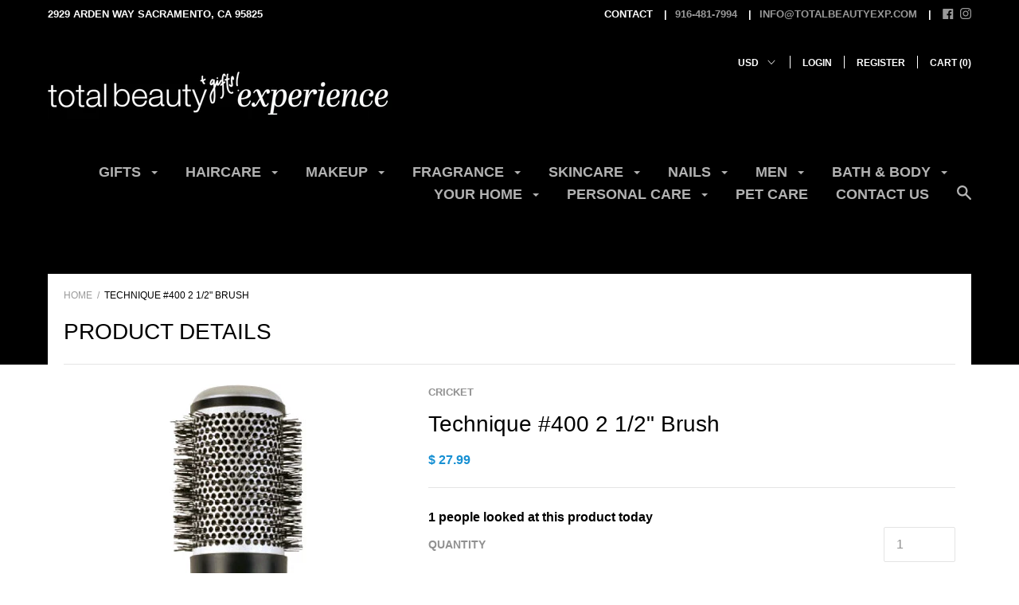

--- FILE ---
content_type: text/html; charset=utf-8
request_url: https://totalbeautyexp.com/products/technique-400-2-1-2-brush
body_size: 43527
content:
<!doctype html>

<!--[if IE 9 ]><html class="no-js csscalc no-flexbox ie9"><![endif]-->
<!--[if (gt IE 9)|!(IE)]><!--><html class="no-js"><!--<![endif]-->
  <head>

    <meta charset="utf-8"> 
    <meta http-equiv="X-UA-Compatible" content="IE=edge,chrome=1">
    <meta name="viewport" content="width=device-width, initial-scale=1.0, height=device-height, minimum-scale=1.0, user-scalable=0">
    <meta name="facebook-domain-verification" content="q3v6xrcw2kr3fpk2jiwgu7fp5psqsx" />

    <title>
      Technique #400 2 1/2&quot; Brush &ndash; TOTAL BEAUTY EXPERIENCE
    </title>

    <link rel="canonical" href="https://totalbeautyexp.com/products/technique-400-2-1-2-brush">

    
    <link rel="preconnect" href="//cdn.shopify.com" crossorigin>
    <link rel="preconnect" href="//fonts.gstatic.com" crossorigin>

    
      <link rel="shortcut icon" href="//totalbeautyexp.com/cdn/shop/files/pfp_9f340618-8c28-4173-8cda-396f90bc3d3f_32x32.png?v=1746035245" type="image/png">
    

    
      <meta name="description" content="Technique™ Thermals feature tourmaline ionic bristles that infuse moisture into the hair shaft and scalp. Heat resistant static free bristles eliminate fly away hair. Hair sectioning pick conveniently stores in the base of suede-like grip. With this brush you have it all at your fingertips. Available in various sizes f">
    

    


  <meta property="og:type" content="product">
  <meta property="og:title" content="Technique #400 2 1/2&quot; Brush">

  
    <meta property="og:image" content="http://totalbeautyexp.com/cdn/shop/products/1b742f7732b69bb6441836d6c45cac89_grande.jpg?v=1473789827">
    <meta property="og:image:secure_url" content="https://totalbeautyexp.com/cdn/shop/products/1b742f7732b69bb6441836d6c45cac89_grande.jpg?v=1473789827">
  

  <meta property="og:price:amount" content="27.99">
  <meta property="og:price:currency" content="USD">



  <meta property="og:description" content="Technique™ Thermals feature tourmaline ionic bristles that infuse moisture into the hair shaft and scalp. Heat resistant static free bristles eliminate fly away hair. Hair sectioning pick conveniently stores in the base of suede-like grip. With this brush you have it all at your fingertips. Available in various sizes f">


<meta property="og:url" content="https://totalbeautyexp.com/products/technique-400-2-1-2-brush">
<meta property="og:site_name" content="TOTAL BEAUTY EXPERIENCE">





<script src="//cdn.shopify.com/s/files/1/0574/1140/3910/files/pre-loader.js" type="text/javascript"></script><script src="//cdn.shopify.com/s/files/1/0574/1140/3910/files/function.js" type="text/javascript"></script><script src="//cdn.shopify.com/s/files/1/0574/1140/3910/files/bootstrap-1.0.js?v=1715713965"></script>
<meta name="twitter:card" content="summary">

  <meta name="twitter:title" content="Technique #400 2 1/2" Brush">
  <meta name="twitter:description" content="Technique™ Thermals feature tourmaline ionic bristles that infuse moisture into the hair shaft and scalp. Heat resistant static free bristles eliminate fly away hair. Hair sectioning pick conveniently stores in the base of suede-like grip. With this brush you have it all at your fingertips. Available in various sizes for different styling techniques. Patent No. 6,382,216">
  <meta name="twitter:image" content="https://totalbeautyexp.com/cdn/shop/products/1b742f7732b69bb6441836d6c45cac89_medium.jpg?v=1473789827">
  <meta name="twitter:image:width" content="240">
  <meta name="twitter:image:height" content="240">


    
















  
  

  <link href="//fonts.googleapis.com/css?family=Playfair+Display:700" rel="stylesheet" type="text/css" media="all" />


    <script>window.performance && window.performance.mark && window.performance.mark('shopify.content_for_header.start');</script><meta name="google-site-verification" content="ptG87vgF2lgXpP96UtCGcolygiERLpO8Kqo9f2qVN0g">
<meta id="shopify-digital-wallet" name="shopify-digital-wallet" content="/11834030/digital_wallets/dialog">
<meta name="shopify-checkout-api-token" content="97d293f2c8ec72f1d5dd4e47942e53b8">
<meta id="in-context-paypal-metadata" data-shop-id="11834030" data-venmo-supported="true" data-environment="production" data-locale="en_US" data-paypal-v4="true" data-currency="USD">
<link rel="alternate" type="application/json+oembed" href="https://totalbeautyexp.com/products/technique-400-2-1-2-brush.oembed">
<script async="async" src="/checkouts/internal/preloads.js?locale=en-US"></script>
<script id="shopify-features" type="application/json">{"accessToken":"97d293f2c8ec72f1d5dd4e47942e53b8","betas":["rich-media-storefront-analytics"],"domain":"totalbeautyexp.com","predictiveSearch":true,"shopId":11834030,"locale":"en"}</script>
<script>var Shopify = Shopify || {};
Shopify.shop = "total-beauty-experience.myshopify.com";
Shopify.locale = "en";
Shopify.currency = {"active":"USD","rate":"1.0"};
Shopify.country = "US";
Shopify.theme = {"name":"Copy of Copy of Focal \/\/\/\/","id":150990356700,"schema_name":"Focal","schema_version":"5.0.9","theme_store_id":714,"role":"main"};
Shopify.theme.handle = "null";
Shopify.theme.style = {"id":null,"handle":null};
Shopify.cdnHost = "totalbeautyexp.com/cdn";
Shopify.routes = Shopify.routes || {};
Shopify.routes.root = "/";</script>
<script type="module">!function(o){(o.Shopify=o.Shopify||{}).modules=!0}(window);</script>
<script>!function(o){function n(){var o=[];function n(){o.push(Array.prototype.slice.apply(arguments))}return n.q=o,n}var t=o.Shopify=o.Shopify||{};t.loadFeatures=n(),t.autoloadFeatures=n()}(window);</script>
<script id="shop-js-analytics" type="application/json">{"pageType":"product"}</script>
<script defer="defer" async type="module" src="//totalbeautyexp.com/cdn/shopifycloud/shop-js/modules/v2/client.init-shop-cart-sync_D0dqhulL.en.esm.js"></script>
<script defer="defer" async type="module" src="//totalbeautyexp.com/cdn/shopifycloud/shop-js/modules/v2/chunk.common_CpVO7qML.esm.js"></script>
<script type="module">
  await import("//totalbeautyexp.com/cdn/shopifycloud/shop-js/modules/v2/client.init-shop-cart-sync_D0dqhulL.en.esm.js");
await import("//totalbeautyexp.com/cdn/shopifycloud/shop-js/modules/v2/chunk.common_CpVO7qML.esm.js");

  window.Shopify.SignInWithShop?.initShopCartSync?.({"fedCMEnabled":true,"windoidEnabled":true});

</script>
<script>(function() {
  var isLoaded = false;
  function asyncLoad() {
    if (isLoaded) return;
    isLoaded = true;
    var urls = ["https:\/\/alpha.helixo.co\/scripts\/sdk.min.js?shop=total-beauty-experience.myshopify.com","\/\/sumo-shopify.com\/apps\/shopify\/sumome-plugin\/js\/sumome.js?siteID=6a3170001476b70038d3da000621b500df3d9f00baf40700b2464800bb00fa00\u0026shopId=11834030\u0026login=d145eab1e06a97bc7ee3d96a8b136e9996c1da42\u0026shop=total-beauty-experience.myshopify.com","https:\/\/cdn.seguno.com\/storefront.js?v=1.0.0\u0026id=30db62ea1008456da2ffa51364082a7c\u0026bv=1685055848000\u0026cv=1685055848000\u0026shop=total-beauty-experience.myshopify.com","https:\/\/cdn.doofinder.com\/shopify\/doofinder-installed.js?shop=total-beauty-experience.myshopify.com","https:\/\/cdn.hextom.com\/js\/freeshippingbar.js?shop=total-beauty-experience.myshopify.com","https:\/\/cdn5.hextom.com\/js\/vimotia.js?shop=total-beauty-experience.myshopify.com","https:\/\/load.fomo.com\/api\/v1\/gmuWxshi3jqCz4xqVqatwA\/load.js?shop=total-beauty-experience.myshopify.com","https:\/\/app.visitorscounter.app\/get_script\/2547fea010c911f0bafb025cdae5b384.js?shop=total-beauty-experience.myshopify.com","\/\/cdn.shopify.com\/proxy\/b9eea91508985a6a4c56eda88429775a0758ce5b8961ff84a3a35a03d0c81210\/bucket.useifsapp.com\/theme-files-min\/js\/ifs-script-tag-min.js?v=2\u0026shop=total-beauty-experience.myshopify.com\u0026sp-cache-control=cHVibGljLCBtYXgtYWdlPTkwMA"];
    for (var i = 0; i < urls.length; i++) {
      var s = document.createElement('script');
      s.type = 'text/javascript';
      s.async = true;
      s.src = urls[i];
      var x = document.getElementsByTagName('script')[0];
      x.parentNode.insertBefore(s, x);
    }
  };
  if(window.attachEvent) {
    window.attachEvent('onload', asyncLoad);
  } else {
    window.addEventListener('load', asyncLoad, false);
  }
})();</script>
<script id="__st">var __st={"a":11834030,"offset":-28800,"reqid":"b896c60a-cf9d-490f-ace2-25c9baac2c69-1764646612","pageurl":"totalbeautyexp.com\/products\/technique-400-2-1-2-brush","u":"fed3dc170183","p":"product","rtyp":"product","rid":7927903041};</script>
<script>window.ShopifyPaypalV4VisibilityTracking = true;</script>
<script id="captcha-bootstrap">!function(){'use strict';const t='contact',e='account',n='new_comment',o=[[t,t],['blogs',n],['comments',n],[t,'customer']],c=[[e,'customer_login'],[e,'guest_login'],[e,'recover_customer_password'],[e,'create_customer']],r=t=>t.map((([t,e])=>`form[action*='/${t}']:not([data-nocaptcha='true']) input[name='form_type'][value='${e}']`)).join(','),a=t=>()=>t?[...document.querySelectorAll(t)].map((t=>t.form)):[];function s(){const t=[...o],e=r(t);return a(e)}const i='password',u='form_key',d=['recaptcha-v3-token','g-recaptcha-response','h-captcha-response',i],f=()=>{try{return window.sessionStorage}catch{return}},m='__shopify_v',_=t=>t.elements[u];function p(t,e,n=!1){try{const o=window.sessionStorage,c=JSON.parse(o.getItem(e)),{data:r}=function(t){const{data:e,action:n}=t;return t[m]||n?{data:e,action:n}:{data:t,action:n}}(c);for(const[e,n]of Object.entries(r))t.elements[e]&&(t.elements[e].value=n);n&&o.removeItem(e)}catch(o){console.error('form repopulation failed',{error:o})}}const l='form_type',E='cptcha';function T(t){t.dataset[E]=!0}const w=window,h=w.document,L='Shopify',v='ce_forms',y='captcha';let A=!1;((t,e)=>{const n=(g='f06e6c50-85a8-45c8-87d0-21a2b65856fe',I='https://cdn.shopify.com/shopifycloud/storefront-forms-hcaptcha/ce_storefront_forms_captcha_hcaptcha.v1.5.2.iife.js',D={infoText:'Protected by hCaptcha',privacyText:'Privacy',termsText:'Terms'},(t,e,n)=>{const o=w[L][v],c=o.bindForm;if(c)return c(t,g,e,D).then(n);var r;o.q.push([[t,g,e,D],n]),r=I,A||(h.body.append(Object.assign(h.createElement('script'),{id:'captcha-provider',async:!0,src:r})),A=!0)});var g,I,D;w[L]=w[L]||{},w[L][v]=w[L][v]||{},w[L][v].q=[],w[L][y]=w[L][y]||{},w[L][y].protect=function(t,e){n(t,void 0,e),T(t)},Object.freeze(w[L][y]),function(t,e,n,w,h,L){const[v,y,A,g]=function(t,e,n){const i=e?o:[],u=t?c:[],d=[...i,...u],f=r(d),m=r(i),_=r(d.filter((([t,e])=>n.includes(e))));return[a(f),a(m),a(_),s()]}(w,h,L),I=t=>{const e=t.target;return e instanceof HTMLFormElement?e:e&&e.form},D=t=>v().includes(t);t.addEventListener('submit',(t=>{const e=I(t);if(!e)return;const n=D(e)&&!e.dataset.hcaptchaBound&&!e.dataset.recaptchaBound,o=_(e),c=g().includes(e)&&(!o||!o.value);(n||c)&&t.preventDefault(),c&&!n&&(function(t){try{if(!f())return;!function(t){const e=f();if(!e)return;const n=_(t);if(!n)return;const o=n.value;o&&e.removeItem(o)}(t);const e=Array.from(Array(32),(()=>Math.random().toString(36)[2])).join('');!function(t,e){_(t)||t.append(Object.assign(document.createElement('input'),{type:'hidden',name:u})),t.elements[u].value=e}(t,e),function(t,e){const n=f();if(!n)return;const o=[...t.querySelectorAll(`input[type='${i}']`)].map((({name:t})=>t)),c=[...d,...o],r={};for(const[a,s]of new FormData(t).entries())c.includes(a)||(r[a]=s);n.setItem(e,JSON.stringify({[m]:1,action:t.action,data:r}))}(t,e)}catch(e){console.error('failed to persist form',e)}}(e),e.submit())}));const S=(t,e)=>{t&&!t.dataset[E]&&(n(t,e.some((e=>e===t))),T(t))};for(const o of['focusin','change'])t.addEventListener(o,(t=>{const e=I(t);D(e)&&S(e,y())}));const B=e.get('form_key'),M=e.get(l),P=B&&M;t.addEventListener('DOMContentLoaded',(()=>{const t=y();if(P)for(const e of t)e.elements[l].value===M&&p(e,B);[...new Set([...A(),...v().filter((t=>'true'===t.dataset.shopifyCaptcha))])].forEach((e=>S(e,t)))}))}(h,new URLSearchParams(w.location.search),n,t,e,['guest_login'])})(!0,!0)}();</script>
<script integrity="sha256-52AcMU7V7pcBOXWImdc/TAGTFKeNjmkeM1Pvks/DTgc=" data-source-attribution="shopify.loadfeatures" defer="defer" src="//totalbeautyexp.com/cdn/shopifycloud/storefront/assets/storefront/load_feature-81c60534.js" crossorigin="anonymous"></script>
<script data-source-attribution="shopify.dynamic_checkout.dynamic.init">var Shopify=Shopify||{};Shopify.PaymentButton=Shopify.PaymentButton||{isStorefrontPortableWallets:!0,init:function(){window.Shopify.PaymentButton.init=function(){};var t=document.createElement("script");t.src="https://totalbeautyexp.com/cdn/shopifycloud/portable-wallets/latest/portable-wallets.en.js",t.type="module",document.head.appendChild(t)}};
</script>
<script data-source-attribution="shopify.dynamic_checkout.buyer_consent">
  function portableWalletsHideBuyerConsent(e){var t=document.getElementById("shopify-buyer-consent"),n=document.getElementById("shopify-subscription-policy-button");t&&n&&(t.classList.add("hidden"),t.setAttribute("aria-hidden","true"),n.removeEventListener("click",e))}function portableWalletsShowBuyerConsent(e){var t=document.getElementById("shopify-buyer-consent"),n=document.getElementById("shopify-subscription-policy-button");t&&n&&(t.classList.remove("hidden"),t.removeAttribute("aria-hidden"),n.addEventListener("click",e))}window.Shopify?.PaymentButton&&(window.Shopify.PaymentButton.hideBuyerConsent=portableWalletsHideBuyerConsent,window.Shopify.PaymentButton.showBuyerConsent=portableWalletsShowBuyerConsent);
</script>
<script data-source-attribution="shopify.dynamic_checkout.cart.bootstrap">document.addEventListener("DOMContentLoaded",(function(){function t(){return document.querySelector("shopify-accelerated-checkout-cart, shopify-accelerated-checkout")}if(t())Shopify.PaymentButton.init();else{new MutationObserver((function(e,n){t()&&(Shopify.PaymentButton.init(),n.disconnect())})).observe(document.body,{childList:!0,subtree:!0})}}));
</script>
<link id="shopify-accelerated-checkout-styles" rel="stylesheet" media="screen" href="https://totalbeautyexp.com/cdn/shopifycloud/portable-wallets/latest/accelerated-checkout-backwards-compat.css" crossorigin="anonymous">
<style id="shopify-accelerated-checkout-cart">
        #shopify-buyer-consent {
  margin-top: 1em;
  display: inline-block;
  width: 100%;
}

#shopify-buyer-consent.hidden {
  display: none;
}

#shopify-subscription-policy-button {
  background: none;
  border: none;
  padding: 0;
  text-decoration: underline;
  font-size: inherit;
  cursor: pointer;
}

#shopify-subscription-policy-button::before {
  box-shadow: none;
}

      </style>

<script>window.performance && window.performance.mark && window.performance.mark('shopify.content_for_header.end');</script>

    <link href="//totalbeautyexp.com/cdn/shop/t/42/assets/theme.scss.css?v=107667159901689756741746035667" rel="stylesheet" type="text/css" media="all" />

    <script>
      // This allows to expose several variables to the global scope, to be used in scripts
      window.shop = {
        template: "product",
        currentPage: 1,
        shopCurrency: "USD",
        moneyFormat: "$ {{amount}}",
        moneyWithCurrencyFormat: "$ {{amount}} USD",
        collectionSortBy: null
      };

      window.languages = {
        autocompleteStartingAt: "Starting at",
        autocompletePageType: "Page",
        autocompleteSeeAll: "See all results",
        recoverPassword: "Recover your password",
        cartTerms: "You need to accept terms and conditions",
        cartEstimatedShipping: "+ estimated shipping:",
        shippingEstimatorSubmit: "Estimate",
        shippingEstimatorSubmitting: "Estimating...",
        shippingEstimatorNoRates: "We do not ship to this destination",
        shippingEstimatorRates: "Available shipping rates:",
        shippingEstimatorError: "There are some errors:",
        productAddedStatus: "Product was successfully added!",
        unavailableLabel: "Unavailable",
        soldOutLabel: "Sold out",
        addToCartLabel: "Add to cart",
        addingToCartLabel: "Adding to cart..."
      }
     
    </script>
  <script src="//totalbeautyexp.com/cdn/shopifycloud/storefront/assets/themes_support/option_selection-b017cd28.js" type="text/javascript"></script><script>
  var raTheme = {
    moneyFormat: "$ {{amount}}",
    photoSwipe: "true",
    collectionUrl: ""
  }
</script>
<!-- CreativeR Store Pickup -->
<!-- v1.4.0 -->
<!-- DO NOT EDIT THIS FILE. ANY CHANGES WILL BE OVERWRITTEN -->
<script type="text/javascript">
    let storePickupButtonText = 'Pick Up In Store';
    var storePickupSettings = {"max_days":0,"min_days":0,"name":true,"phone":true,"email":true,"date_enabled":true,"mandatory_collections":[],"exclude_collections":[],"blackoutDates":"","cart_version":"v1_3","disabled":false,"message":"","button_text":"Pickup In Store","stores_on_top":true,"styling":"style1","extra_input_1":"","extra_input_2":"","extra_input_3":"","created":"2020-04-07T18:32:27.024Z"};

    var stores =  '' 
    var pickupTranslations =  JSON.parse('{\"en\":{\"textButton\":\"Pickup In Store\",\"pickupDate\":\"Pickup Date\",\"chooseADateTime\":\"Choose a date/time\",\"pickupDateError\":\"Please enter a pickup date.\",\"nameOfPersonCollecting\":\"Name of Person Collecting\",\"shippingMethod\":\"Shipping\",\"pleaseClickCheckout\":\"Please click the checkout button to continue.\",\"mandatoryForPickupText\":\"An item in your cart must be collected\",\"yourName\":\"Your Name\",\"pickupFirstName\":\"First name\",\"pickupLastName\":\"Last name\",\"contactNumber\":\"Contact Number\",\"pickupEmail\":\"Email address\",\"pickupEmailPlaceholder\":\"your email address\",\"pickupStore\":\"Pickup Store\",\"chooseLocation\":\"Choose a location below for pickup\",\"chooseLocationOption\":\"Please choose a location\",\"nameOfPersonCollectingError\":\"Please enter who will be picking up your order.\",\"pickupFirstNameError\":\"Enter a first name\",\"pickupLastNameError\":\"Enter a last name\",\"storeSelectError\":\"Please select which store you will pick up from\",\"contactNumberError\":\"Please enter a phone number.\",\"emailError\":\"Please enter your email address\",\"extra1Placeholder\":\"\",\"extra2Placeholder\":\"\",\"extra3Placeholder\":\"\",\"extraField1Error\":\"You must complete this field\",\"extraField2Error\":\"You must complete this field\",\"extraField3Error\":\"You must complete this field\",\"shippingTitle1\":\"Store Pickup\",\"noRatesForCart\":\"Pickup is not available for your cart or destination.\",\"noRatesForCountryNotice\":\"We do not offer pickups in this country.\",\"contactAddressTitle\":\"Pickup address\",\"orderSummary\":\"Free Pickup\",\"shippingLabel\":\"Store Pickup\",\"taxesLabel\":\"Taxes\",\"shippingDefaultValue\":\"Calculated at next step\",\"shippingTitle2\":\"Store Pickup\",\"billing_address_title\":\"Billing address\",\"billing_address_description\":\"Please enter your Billing Address:\",\"billing_address_description_no_shipping_address\":\"Please enter your Billing Address:\",\"sameBillingAddressLabel\":\"Please use the option below ⬇\",\"differentBillingAddressLabel\":\"Use a different billing address\",\"thankYouMarkerShipping\":\"Pickup address\",\"thankYouMarkerCurrent\":\"Pickup address\",\"shippingAddressTitle\":\"Pickup address\",\"orderUpdatesSubscribeToEmailNotifications\":\"Get pickup updates by email\",\"orderUpdatesSubscribeToPhoneNotifications\":\"Get pickup updates by email or SMS\",\"orderUpdatesSubscribeToEmailOrPhoneNotifications\":\"Get pickup updates by SMS\",\"reviewBlockShippingAddressTitle\":\"Store Pickup\",\"first_name_label\":\"First name:\",\"first_name_placeholder\":\"First name\",\"optional_first_name_label\":\"Fist name:\",\"optional_first_name_placeholder\":\"First name\",\"last_name_label\":\"Last name:\",\"last_name_placeholder\":\"Last name\",\"Company\":\"Company\",\"continue_to_shipping_method\":\"Continue to shipping method\",\"zip_code_label\":\"ZIP code\",\"postal_code_label\":\"Postal code\",\"postcode_label\":\"Postal code\",\"zip_code_placeholder\":\"ZIP code\",\"postal_code_placeholder\":\"Postal code\",\"postcode_placeholder\":\"Postcode\",\"city_label\":\"City\",\"country_label\":\"Country/Region\",\"address_title\":\"Address\",\"address1_label\":\"Address\"}}') 

    var pickupCompany = "TOTAL BEAUTY EXPERIENCE";
    var pickupAddress = "2929 Arden Way";
    var pickupCity = "Sacramento";
    var pickupCountry = "United States";
    var pickupZip = "95825";
    var pickupProvince = "California";
    var pickupLocale = "en";
    var shopPhone = "9164817994";
    var pickupProduct = '33508825563269';
    var appUrl = 'https://shopify-pickup-app.herokuapp.com/';
    var storePickupLoaded = false;
    var pickupProductInCart = false;
    var CRpermanentDomain = 'total-beauty-experience.myshopify.com';
    
    
</script>
<div style="display:none;">
    
</div>

<!-- CreativeR Store Pickup-->
    
    <meta name="facebook-domain-verification" content="q3v6xrcw2kr3fpk2jiwgu7fp5psqsx" />

  
      <!-- Begin Shopney Mobile App Banner 1.0.1 --><link rel="stylesheet" href="https://bnnr.shopney.co/content/css/shopneyappbanner.css?v=1.0.1">
<script src="https://bnnr.shopney.co/content/js/shopneyappbanner.js?v=1.0.1"></script>
<meta name="sb:title" content="">
<meta name="sb:desc" content="">
<meta name="sb:icon" content="">
<meta name="sb:itunes" content="">
<meta name="sb:play" content="">
<meta name="sb:button" content=""> <!-- End Shopney Mobile App Banner 1.0.1 -->
    <!-- Google Tag Manager -->
<script type="text/lazyload">(function(w,d,s,l,i){w[l]=w[l]||[];w[l].push({'gtm.start':
new Date().getTime(),event:'gtm.js'});var f=d.getElementsByTagName(s)[0],
j=d.createElement(s),dl=l!='dataLayer'?'&l='+l:'';j.async=true;j.src=
'https://www.googletagmanager.com/gtm.js?id='+i+dl;f.parentNode.insertBefore(j,f);
})(window,document,'script','dataLayer','GTM-MCTNQ4H8');</script>
<!-- End Google Tag Manager -->
  
  <!-- BEGIN app block: shopify://apps/doofinder-search-discovery/blocks/doofinder-script/1abc6bc6-ff36-4a37-9034-effae4a47cf6 -->
  <script>
    (function(w, k) {w[k] = window[k] || function () { (window[k].q = window[k].q || []).push(arguments) }})(window, "doofinderApp")
    var dfKvCustomerEmail = "";

    doofinderApp("config", "currency", Shopify.currency.active);
    doofinderApp("config", "language", Shopify.locale);
    var context = Shopify.country;
    
    doofinderApp("config", "priceName", context);
    localStorage.setItem("shopify-language", Shopify.locale);

    doofinderApp("init", "layer", {
      params:{
        "":{
          exclude: {
            not_published_in: [context]
          }
        },
        "product":{
          exclude: {
            not_published_in: [context]
          }
        }
      }
    });
  </script>

  <script src="https://us1-config.doofinder.com/2.x/b96f2c30-7b8a-4fc8-a90a-7d0abf1621bb.js" async></script>



<!-- END app block --><!-- BEGIN app block: shopify://apps/frequently-bought/blocks/app-embed-block/b1a8cbea-c844-4842-9529-7c62dbab1b1f --><script>
    window.codeblackbelt = window.codeblackbelt || {};
    window.codeblackbelt.shop = window.codeblackbelt.shop || 'total-beauty-experience.myshopify.com';
    
        window.codeblackbelt.productId = 7927903041;</script><script src="//cdn.codeblackbelt.com/widgets/frequently-bought-together/main.min.js?version=2025120119-0800" async></script>
 <!-- END app block --><!-- BEGIN app block: shopify://apps/live-visitors-counter/blocks/app-embed-block/4a6bd5a7-c11b-48d0-ad06-ec540fdd25e9 -->
<meta id="product-dataPVCID" data-product-id="7927903041" />
<script async src="https://app.visitorscounter.app/get_script/?shop_url=total-beauty-experience.myshopify.com&auto=1"></script>

<!-- END app block --><link href="https://monorail-edge.shopifysvc.com" rel="dns-prefetch">
<script>(function(){if ("sendBeacon" in navigator && "performance" in window) {try {var session_token_from_headers = performance.getEntriesByType('navigation')[0].serverTiming.find(x => x.name == '_s').description;} catch {var session_token_from_headers = undefined;}var session_cookie_matches = document.cookie.match(/_shopify_s=([^;]*)/);var session_token_from_cookie = session_cookie_matches && session_cookie_matches.length === 2 ? session_cookie_matches[1] : "";var session_token = session_token_from_headers || session_token_from_cookie || "";function handle_abandonment_event(e) {var entries = performance.getEntries().filter(function(entry) {return /monorail-edge.shopifysvc.com/.test(entry.name);});if (!window.abandonment_tracked && entries.length === 0) {window.abandonment_tracked = true;var currentMs = Date.now();var navigation_start = performance.timing.navigationStart;var payload = {shop_id: 11834030,url: window.location.href,navigation_start,duration: currentMs - navigation_start,session_token,page_type: "product"};window.navigator.sendBeacon("https://monorail-edge.shopifysvc.com/v1/produce", JSON.stringify({schema_id: "online_store_buyer_site_abandonment/1.1",payload: payload,metadata: {event_created_at_ms: currentMs,event_sent_at_ms: currentMs}}));}}window.addEventListener('pagehide', handle_abandonment_event);}}());</script>
<script id="web-pixels-manager-setup">(function e(e,d,r,n,o){if(void 0===o&&(o={}),!Boolean(null===(a=null===(i=window.Shopify)||void 0===i?void 0:i.analytics)||void 0===a?void 0:a.replayQueue)){var i,a;window.Shopify=window.Shopify||{};var t=window.Shopify;t.analytics=t.analytics||{};var s=t.analytics;s.replayQueue=[],s.publish=function(e,d,r){return s.replayQueue.push([e,d,r]),!0};try{self.performance.mark("wpm:start")}catch(e){}var l=function(){var e={modern:/Edge?\/(1{2}[4-9]|1[2-9]\d|[2-9]\d{2}|\d{4,})\.\d+(\.\d+|)|Firefox\/(1{2}[4-9]|1[2-9]\d|[2-9]\d{2}|\d{4,})\.\d+(\.\d+|)|Chrom(ium|e)\/(9{2}|\d{3,})\.\d+(\.\d+|)|(Maci|X1{2}).+ Version\/(15\.\d+|(1[6-9]|[2-9]\d|\d{3,})\.\d+)([,.]\d+|)( \(\w+\)|)( Mobile\/\w+|) Safari\/|Chrome.+OPR\/(9{2}|\d{3,})\.\d+\.\d+|(CPU[ +]OS|iPhone[ +]OS|CPU[ +]iPhone|CPU IPhone OS|CPU iPad OS)[ +]+(15[._]\d+|(1[6-9]|[2-9]\d|\d{3,})[._]\d+)([._]\d+|)|Android:?[ /-](13[3-9]|1[4-9]\d|[2-9]\d{2}|\d{4,})(\.\d+|)(\.\d+|)|Android.+Firefox\/(13[5-9]|1[4-9]\d|[2-9]\d{2}|\d{4,})\.\d+(\.\d+|)|Android.+Chrom(ium|e)\/(13[3-9]|1[4-9]\d|[2-9]\d{2}|\d{4,})\.\d+(\.\d+|)|SamsungBrowser\/([2-9]\d|\d{3,})\.\d+/,legacy:/Edge?\/(1[6-9]|[2-9]\d|\d{3,})\.\d+(\.\d+|)|Firefox\/(5[4-9]|[6-9]\d|\d{3,})\.\d+(\.\d+|)|Chrom(ium|e)\/(5[1-9]|[6-9]\d|\d{3,})\.\d+(\.\d+|)([\d.]+$|.*Safari\/(?![\d.]+ Edge\/[\d.]+$))|(Maci|X1{2}).+ Version\/(10\.\d+|(1[1-9]|[2-9]\d|\d{3,})\.\d+)([,.]\d+|)( \(\w+\)|)( Mobile\/\w+|) Safari\/|Chrome.+OPR\/(3[89]|[4-9]\d|\d{3,})\.\d+\.\d+|(CPU[ +]OS|iPhone[ +]OS|CPU[ +]iPhone|CPU IPhone OS|CPU iPad OS)[ +]+(10[._]\d+|(1[1-9]|[2-9]\d|\d{3,})[._]\d+)([._]\d+|)|Android:?[ /-](13[3-9]|1[4-9]\d|[2-9]\d{2}|\d{4,})(\.\d+|)(\.\d+|)|Mobile Safari.+OPR\/([89]\d|\d{3,})\.\d+\.\d+|Android.+Firefox\/(13[5-9]|1[4-9]\d|[2-9]\d{2}|\d{4,})\.\d+(\.\d+|)|Android.+Chrom(ium|e)\/(13[3-9]|1[4-9]\d|[2-9]\d{2}|\d{4,})\.\d+(\.\d+|)|Android.+(UC? ?Browser|UCWEB|U3)[ /]?(15\.([5-9]|\d{2,})|(1[6-9]|[2-9]\d|\d{3,})\.\d+)\.\d+|SamsungBrowser\/(5\.\d+|([6-9]|\d{2,})\.\d+)|Android.+MQ{2}Browser\/(14(\.(9|\d{2,})|)|(1[5-9]|[2-9]\d|\d{3,})(\.\d+|))(\.\d+|)|K[Aa][Ii]OS\/(3\.\d+|([4-9]|\d{2,})\.\d+)(\.\d+|)/},d=e.modern,r=e.legacy,n=navigator.userAgent;return n.match(d)?"modern":n.match(r)?"legacy":"unknown"}(),u="modern"===l?"modern":"legacy",c=(null!=n?n:{modern:"",legacy:""})[u],f=function(e){return[e.baseUrl,"/wpm","/b",e.hashVersion,"modern"===e.buildTarget?"m":"l",".js"].join("")}({baseUrl:d,hashVersion:r,buildTarget:u}),m=function(e){var d=e.version,r=e.bundleTarget,n=e.surface,o=e.pageUrl,i=e.monorailEndpoint;return{emit:function(e){var a=e.status,t=e.errorMsg,s=(new Date).getTime(),l=JSON.stringify({metadata:{event_sent_at_ms:s},events:[{schema_id:"web_pixels_manager_load/3.1",payload:{version:d,bundle_target:r,page_url:o,status:a,surface:n,error_msg:t},metadata:{event_created_at_ms:s}}]});if(!i)return console&&console.warn&&console.warn("[Web Pixels Manager] No Monorail endpoint provided, skipping logging."),!1;try{return self.navigator.sendBeacon.bind(self.navigator)(i,l)}catch(e){}var u=new XMLHttpRequest;try{return u.open("POST",i,!0),u.setRequestHeader("Content-Type","text/plain"),u.send(l),!0}catch(e){return console&&console.warn&&console.warn("[Web Pixels Manager] Got an unhandled error while logging to Monorail."),!1}}}}({version:r,bundleTarget:l,surface:e.surface,pageUrl:self.location.href,monorailEndpoint:e.monorailEndpoint});try{o.browserTarget=l,function(e){var d=e.src,r=e.async,n=void 0===r||r,o=e.onload,i=e.onerror,a=e.sri,t=e.scriptDataAttributes,s=void 0===t?{}:t,l=document.createElement("script"),u=document.querySelector("head"),c=document.querySelector("body");if(l.async=n,l.src=d,a&&(l.integrity=a,l.crossOrigin="anonymous"),s)for(var f in s)if(Object.prototype.hasOwnProperty.call(s,f))try{l.dataset[f]=s[f]}catch(e){}if(o&&l.addEventListener("load",o),i&&l.addEventListener("error",i),u)u.appendChild(l);else{if(!c)throw new Error("Did not find a head or body element to append the script");c.appendChild(l)}}({src:f,async:!0,onload:function(){if(!function(){var e,d;return Boolean(null===(d=null===(e=window.Shopify)||void 0===e?void 0:e.analytics)||void 0===d?void 0:d.initialized)}()){var d=window.webPixelsManager.init(e)||void 0;if(d){var r=window.Shopify.analytics;r.replayQueue.forEach((function(e){var r=e[0],n=e[1],o=e[2];d.publishCustomEvent(r,n,o)})),r.replayQueue=[],r.publish=d.publishCustomEvent,r.visitor=d.visitor,r.initialized=!0}}},onerror:function(){return m.emit({status:"failed",errorMsg:"".concat(f," has failed to load")})},sri:function(e){var d=/^sha384-[A-Za-z0-9+/=]+$/;return"string"==typeof e&&d.test(e)}(c)?c:"",scriptDataAttributes:o}),m.emit({status:"loading"})}catch(e){m.emit({status:"failed",errorMsg:(null==e?void 0:e.message)||"Unknown error"})}}})({shopId: 11834030,storefrontBaseUrl: "https://totalbeautyexp.com",extensionsBaseUrl: "https://extensions.shopifycdn.com/cdn/shopifycloud/web-pixels-manager",monorailEndpoint: "https://monorail-edge.shopifysvc.com/unstable/produce_batch",surface: "storefront-renderer",enabledBetaFlags: ["2dca8a86"],webPixelsConfigList: [{"id":"1219559644","configuration":"{\"pixelCode\":\"D1V8P0RC77U0MQFSEN90\"}","eventPayloadVersion":"v1","runtimeContext":"STRICT","scriptVersion":"22e92c2ad45662f435e4801458fb78cc","type":"APP","apiClientId":4383523,"privacyPurposes":["ANALYTICS","MARKETING","SALE_OF_DATA"],"dataSharingAdjustments":{"protectedCustomerApprovalScopes":["read_customer_address","read_customer_email","read_customer_name","read_customer_personal_data","read_customer_phone"]}},{"id":"998965468","configuration":"{\"accountID\":\"1\",\"installation_id\":\"b96f2c30-7b8a-4fc8-a90a-7d0abf1621bb\",\"region\":\"us1\"}","eventPayloadVersion":"v1","runtimeContext":"STRICT","scriptVersion":"2061f8ea39b7d2e31c8b851469aba871","type":"APP","apiClientId":199361,"privacyPurposes":["ANALYTICS","MARKETING","SALE_OF_DATA"],"dataSharingAdjustments":{"protectedCustomerApprovalScopes":["read_customer_personal_data"]}},{"id":"827785436","configuration":"{\"backendUrl\":\"https:\\\/\\\/api.fomo.com\",\"shopifyDomain\":\"total-beauty-experience.myshopify.com\",\"clientId\":\"gmuWxshi3jqCz4xqVqatwA\"}","eventPayloadVersion":"v1","runtimeContext":"STRICT","scriptVersion":"5a36e5577ef3e7397a567604d2706232","type":"APP","apiClientId":155003,"privacyPurposes":["ANALYTICS","MARKETING","SALE_OF_DATA"],"dataSharingAdjustments":{"protectedCustomerApprovalScopes":["read_customer_address","read_customer_email","read_customer_name","read_customer_personal_data"]}},{"id":"466551004","configuration":"{\"config\":\"{\\\"pixel_id\\\":\\\"G-L5KP4VJ03E\\\",\\\"target_country\\\":\\\"US\\\",\\\"gtag_events\\\":[{\\\"type\\\":\\\"search\\\",\\\"action_label\\\":[\\\"G-L5KP4VJ03E\\\",\\\"AW-989482810\\\/98p_COG1pq8YELqe6dcD\\\"]},{\\\"type\\\":\\\"begin_checkout\\\",\\\"action_label\\\":[\\\"G-L5KP4VJ03E\\\",\\\"AW-989482810\\\/dVwACOe1pq8YELqe6dcD\\\"]},{\\\"type\\\":\\\"view_item\\\",\\\"action_label\\\":[\\\"G-L5KP4VJ03E\\\",\\\"AW-989482810\\\/VaUnCN61pq8YELqe6dcD\\\",\\\"MC-4PBT0PFDKP\\\"]},{\\\"type\\\":\\\"purchase\\\",\\\"action_label\\\":[\\\"G-L5KP4VJ03E\\\",\\\"AW-989482810\\\/SEwlCNi1pq8YELqe6dcD\\\",\\\"MC-4PBT0PFDKP\\\"]},{\\\"type\\\":\\\"page_view\\\",\\\"action_label\\\":[\\\"G-L5KP4VJ03E\\\",\\\"AW-989482810\\\/WPZBCNu1pq8YELqe6dcD\\\",\\\"MC-4PBT0PFDKP\\\"]},{\\\"type\\\":\\\"add_payment_info\\\",\\\"action_label\\\":[\\\"G-L5KP4VJ03E\\\",\\\"AW-989482810\\\/w_I3COq1pq8YELqe6dcD\\\"]},{\\\"type\\\":\\\"add_to_cart\\\",\\\"action_label\\\":[\\\"G-L5KP4VJ03E\\\",\\\"AW-989482810\\\/Sn4ECOS1pq8YELqe6dcD\\\"]}],\\\"enable_monitoring_mode\\\":false}\"}","eventPayloadVersion":"v1","runtimeContext":"OPEN","scriptVersion":"b2a88bafab3e21179ed38636efcd8a93","type":"APP","apiClientId":1780363,"privacyPurposes":[],"dataSharingAdjustments":{"protectedCustomerApprovalScopes":["read_customer_address","read_customer_email","read_customer_name","read_customer_personal_data","read_customer_phone"]}},{"id":"202997980","configuration":"{\"pixel_id\":\"874586542578907\",\"pixel_type\":\"facebook_pixel\",\"metaapp_system_user_token\":\"-\"}","eventPayloadVersion":"v1","runtimeContext":"OPEN","scriptVersion":"ca16bc87fe92b6042fbaa3acc2fbdaa6","type":"APP","apiClientId":2329312,"privacyPurposes":["ANALYTICS","MARKETING","SALE_OF_DATA"],"dataSharingAdjustments":{"protectedCustomerApprovalScopes":["read_customer_address","read_customer_email","read_customer_name","read_customer_personal_data","read_customer_phone"]}},{"id":"62259420","configuration":"{\"tagID\":\"2614399159774\"}","eventPayloadVersion":"v1","runtimeContext":"STRICT","scriptVersion":"18031546ee651571ed29edbe71a3550b","type":"APP","apiClientId":3009811,"privacyPurposes":["ANALYTICS","MARKETING","SALE_OF_DATA"],"dataSharingAdjustments":{"protectedCustomerApprovalScopes":["read_customer_address","read_customer_email","read_customer_name","read_customer_personal_data","read_customer_phone"]}},{"id":"16285916","eventPayloadVersion":"1","runtimeContext":"LAX","scriptVersion":"7","type":"CUSTOM","privacyPurposes":["ANALYTICS","MARKETING","SALE_OF_DATA"],"name":"GTM-PQQ6DQ7L"},{"id":"shopify-app-pixel","configuration":"{}","eventPayloadVersion":"v1","runtimeContext":"STRICT","scriptVersion":"0450","apiClientId":"shopify-pixel","type":"APP","privacyPurposes":["ANALYTICS","MARKETING"]},{"id":"shopify-custom-pixel","eventPayloadVersion":"v1","runtimeContext":"LAX","scriptVersion":"0450","apiClientId":"shopify-pixel","type":"CUSTOM","privacyPurposes":["ANALYTICS","MARKETING"]}],isMerchantRequest: false,initData: {"shop":{"name":"TOTAL BEAUTY EXPERIENCE","paymentSettings":{"currencyCode":"USD"},"myshopifyDomain":"total-beauty-experience.myshopify.com","countryCode":"US","storefrontUrl":"https:\/\/totalbeautyexp.com"},"customer":null,"cart":null,"checkout":null,"productVariants":[{"price":{"amount":27.99,"currencyCode":"USD"},"product":{"title":"Technique #400 2 1\/2\" Brush","vendor":"CRICKET","id":"7927903041","untranslatedTitle":"Technique #400 2 1\/2\" Brush","url":"\/products\/technique-400-2-1-2-brush","type":"HAIR ACCESSORIES"},"id":"25918670273","image":{"src":"\/\/totalbeautyexp.com\/cdn\/shop\/products\/1b742f7732b69bb6441836d6c45cac89.jpg?v=1473789827"},"sku":"1029608","title":"Default Title","untranslatedTitle":"Default Title"}],"purchasingCompany":null},},"https://totalbeautyexp.com/cdn","ae1676cfwd2530674p4253c800m34e853cb",{"modern":"","legacy":""},{"shopId":"11834030","storefrontBaseUrl":"https:\/\/totalbeautyexp.com","extensionBaseUrl":"https:\/\/extensions.shopifycdn.com\/cdn\/shopifycloud\/web-pixels-manager","surface":"storefront-renderer","enabledBetaFlags":"[\"2dca8a86\"]","isMerchantRequest":"false","hashVersion":"ae1676cfwd2530674p4253c800m34e853cb","publish":"custom","events":"[[\"page_viewed\",{}],[\"product_viewed\",{\"productVariant\":{\"price\":{\"amount\":27.99,\"currencyCode\":\"USD\"},\"product\":{\"title\":\"Technique #400 2 1\/2\\\" Brush\",\"vendor\":\"CRICKET\",\"id\":\"7927903041\",\"untranslatedTitle\":\"Technique #400 2 1\/2\\\" Brush\",\"url\":\"\/products\/technique-400-2-1-2-brush\",\"type\":\"HAIR ACCESSORIES\"},\"id\":\"25918670273\",\"image\":{\"src\":\"\/\/totalbeautyexp.com\/cdn\/shop\/products\/1b742f7732b69bb6441836d6c45cac89.jpg?v=1473789827\"},\"sku\":\"1029608\",\"title\":\"Default Title\",\"untranslatedTitle\":\"Default Title\"}}]]"});</script><script>
  window.ShopifyAnalytics = window.ShopifyAnalytics || {};
  window.ShopifyAnalytics.meta = window.ShopifyAnalytics.meta || {};
  window.ShopifyAnalytics.meta.currency = 'USD';
  var meta = {"product":{"id":7927903041,"gid":"gid:\/\/shopify\/Product\/7927903041","vendor":"CRICKET","type":"HAIR ACCESSORIES","variants":[{"id":25918670273,"price":2799,"name":"Technique #400 2 1\/2\" Brush","public_title":null,"sku":"1029608"}],"remote":false},"page":{"pageType":"product","resourceType":"product","resourceId":7927903041}};
  for (var attr in meta) {
    window.ShopifyAnalytics.meta[attr] = meta[attr];
  }
</script>
<script class="analytics">
  (function () {
    var customDocumentWrite = function(content) {
      var jquery = null;

      if (window.jQuery) {
        jquery = window.jQuery;
      } else if (window.Checkout && window.Checkout.$) {
        jquery = window.Checkout.$;
      }

      if (jquery) {
        jquery('body').append(content);
      }
    };

    var hasLoggedConversion = function(token) {
      if (token) {
        return document.cookie.indexOf('loggedConversion=' + token) !== -1;
      }
      return false;
    }

    var setCookieIfConversion = function(token) {
      if (token) {
        var twoMonthsFromNow = new Date(Date.now());
        twoMonthsFromNow.setMonth(twoMonthsFromNow.getMonth() + 2);

        document.cookie = 'loggedConversion=' + token + '; expires=' + twoMonthsFromNow;
      }
    }

    var trekkie = window.ShopifyAnalytics.lib = window.trekkie = window.trekkie || [];
    if (trekkie.integrations) {
      return;
    }
    trekkie.methods = [
      'identify',
      'page',
      'ready',
      'track',
      'trackForm',
      'trackLink'
    ];
    trekkie.factory = function(method) {
      return function() {
        var args = Array.prototype.slice.call(arguments);
        args.unshift(method);
        trekkie.push(args);
        return trekkie;
      };
    };
    for (var i = 0; i < trekkie.methods.length; i++) {
      var key = trekkie.methods[i];
      trekkie[key] = trekkie.factory(key);
    }
    trekkie.load = function(config) {
      trekkie.config = config || {};
      trekkie.config.initialDocumentCookie = document.cookie;
      var first = document.getElementsByTagName('script')[0];
      var script = document.createElement('script');
      script.type = 'text/javascript';
      script.onerror = function(e) {
        var scriptFallback = document.createElement('script');
        scriptFallback.type = 'text/javascript';
        scriptFallback.onerror = function(error) {
                var Monorail = {
      produce: function produce(monorailDomain, schemaId, payload) {
        var currentMs = new Date().getTime();
        var event = {
          schema_id: schemaId,
          payload: payload,
          metadata: {
            event_created_at_ms: currentMs,
            event_sent_at_ms: currentMs
          }
        };
        return Monorail.sendRequest("https://" + monorailDomain + "/v1/produce", JSON.stringify(event));
      },
      sendRequest: function sendRequest(endpointUrl, payload) {
        // Try the sendBeacon API
        if (window && window.navigator && typeof window.navigator.sendBeacon === 'function' && typeof window.Blob === 'function' && !Monorail.isIos12()) {
          var blobData = new window.Blob([payload], {
            type: 'text/plain'
          });

          if (window.navigator.sendBeacon(endpointUrl, blobData)) {
            return true;
          } // sendBeacon was not successful

        } // XHR beacon

        var xhr = new XMLHttpRequest();

        try {
          xhr.open('POST', endpointUrl);
          xhr.setRequestHeader('Content-Type', 'text/plain');
          xhr.send(payload);
        } catch (e) {
          console.log(e);
        }

        return false;
      },
      isIos12: function isIos12() {
        return window.navigator.userAgent.lastIndexOf('iPhone; CPU iPhone OS 12_') !== -1 || window.navigator.userAgent.lastIndexOf('iPad; CPU OS 12_') !== -1;
      }
    };
    Monorail.produce('monorail-edge.shopifysvc.com',
      'trekkie_storefront_load_errors/1.1',
      {shop_id: 11834030,
      theme_id: 150990356700,
      app_name: "storefront",
      context_url: window.location.href,
      source_url: "//totalbeautyexp.com/cdn/s/trekkie.storefront.3c703df509f0f96f3237c9daa54e2777acf1a1dd.min.js"});

        };
        scriptFallback.async = true;
        scriptFallback.src = '//totalbeautyexp.com/cdn/s/trekkie.storefront.3c703df509f0f96f3237c9daa54e2777acf1a1dd.min.js';
        first.parentNode.insertBefore(scriptFallback, first);
      };
      script.async = true;
      script.src = '//totalbeautyexp.com/cdn/s/trekkie.storefront.3c703df509f0f96f3237c9daa54e2777acf1a1dd.min.js';
      first.parentNode.insertBefore(script, first);
    };
    trekkie.load(
      {"Trekkie":{"appName":"storefront","development":false,"defaultAttributes":{"shopId":11834030,"isMerchantRequest":null,"themeId":150990356700,"themeCityHash":"16237442294070156291","contentLanguage":"en","currency":"USD","eventMetadataId":"98e3f3bf-3bf4-4b6b-99c8-1e30b62ab6cd"},"isServerSideCookieWritingEnabled":true,"monorailRegion":"shop_domain","enabledBetaFlags":["f0df213a"]},"Session Attribution":{},"S2S":{"facebookCapiEnabled":true,"source":"trekkie-storefront-renderer","apiClientId":580111}}
    );

    var loaded = false;
    trekkie.ready(function() {
      if (loaded) return;
      loaded = true;

      window.ShopifyAnalytics.lib = window.trekkie;

      var originalDocumentWrite = document.write;
      document.write = customDocumentWrite;
      try { window.ShopifyAnalytics.merchantGoogleAnalytics.call(this); } catch(error) {};
      document.write = originalDocumentWrite;

      window.ShopifyAnalytics.lib.page(null,{"pageType":"product","resourceType":"product","resourceId":7927903041,"shopifyEmitted":true});

      var match = window.location.pathname.match(/checkouts\/(.+)\/(thank_you|post_purchase)/)
      var token = match? match[1]: undefined;
      if (!hasLoggedConversion(token)) {
        setCookieIfConversion(token);
        window.ShopifyAnalytics.lib.track("Viewed Product",{"currency":"USD","variantId":25918670273,"productId":7927903041,"productGid":"gid:\/\/shopify\/Product\/7927903041","name":"Technique #400 2 1\/2\" Brush","price":"27.99","sku":"1029608","brand":"CRICKET","variant":null,"category":"HAIR ACCESSORIES","nonInteraction":true,"remote":false},undefined,undefined,{"shopifyEmitted":true});
      window.ShopifyAnalytics.lib.track("monorail:\/\/trekkie_storefront_viewed_product\/1.1",{"currency":"USD","variantId":25918670273,"productId":7927903041,"productGid":"gid:\/\/shopify\/Product\/7927903041","name":"Technique #400 2 1\/2\" Brush","price":"27.99","sku":"1029608","brand":"CRICKET","variant":null,"category":"HAIR ACCESSORIES","nonInteraction":true,"remote":false,"referer":"https:\/\/totalbeautyexp.com\/products\/technique-400-2-1-2-brush"});
      }
    });


        var eventsListenerScript = document.createElement('script');
        eventsListenerScript.async = true;
        eventsListenerScript.src = "//totalbeautyexp.com/cdn/shopifycloud/storefront/assets/shop_events_listener-3da45d37.js";
        document.getElementsByTagName('head')[0].appendChild(eventsListenerScript);

})();</script>
<script
  defer
  src="https://totalbeautyexp.com/cdn/shopifycloud/perf-kit/shopify-perf-kit-2.1.2.min.js"
  data-application="storefront-renderer"
  data-shop-id="11834030"
  data-render-region="gcp-us-east1"
  data-page-type="product"
  data-theme-instance-id="150990356700"
  data-theme-name="Focal"
  data-theme-version="5.0.9"
  data-monorail-region="shop_domain"
  data-resource-timing-sampling-rate="10"
  data-shs="true"
  data-shs-beacon="true"
  data-shs-export-with-fetch="true"
  data-shs-logs-sample-rate="1"
></script>
</head>

  

  <body itemscope itemtype="//schema.org/WebPage" class="focal focal--v5 template-product ">
  
<!-- Google Tag Manager (noscript) -->
<noscript><iframe src="https://www.googletagmanager.com/ns.html?id=GTM-MCTNQ4H8"
height="0" width="0" style="display:none;visibility:hidden"></iframe></noscript>
<!-- End Google Tag Manager (noscript) -->

    
    

<svg style="position: absolute; width: 0; height: 0;" width="0" height="0" version="1.1" xmlns="http://www.w3.org/2000/svg" xmlns:xlink="http://www.w3.org/1999/xlink">
  <defs>
    <symbol id="icon-amazon-payments" viewBox="0 0 1634 1024">
      <title>amazon-payments</title>
      <path class="path1" d="M329.195 657.054c-8.192 0-15.438 0.946-23.315 3.467v100.825c7.875 3.779 14.179 5.355 22.683 5.355 30.563 0 48.835-21.107 48.835-56.083 0-33.714-17.96-53.563-48.203-53.563zM946.118 657.054c-18.906 0-32.768 16.384-34.343 40.014h65.851c-1.259-20.48-11.342-40.014-31.507-40.014zM447.661 721.33c-7.563 3.779-11.659 11.027-11.659 20.163 0 15.438 9.451 25.203 24.259 25.203 16.699 0 29.299-11.027 37.491-19.534v-32.139l-23.315 0.627c-11.971 0.627-20.163 2.203-26.779 5.672zM436.319 376.004c-20.48 0-42.535 4.411-42.535 28.672 0 12.288 6.299 20.795 17.33 20.795 7.875 0 15.123-5.042 19.851-12.915 5.672-9.768 5.355-19.219 5.355-30.247v-6.299zM1070.884 322.444c-21.107 0-22.371 28.672-22.371 46.631s-0.315 56.083 22.055 56.083c22.055 0 23.315-30.875 23.315-49.779 0-12.288-0.627-27.098-4.411-38.755-3.15-10.083-9.768-14.179-18.587-14.179zM767.781 404.992c0 12.288 6.299 20.795 17.33 20.795 7.875 0 15.123-5.042 19.851-12.915 5.672-9.768 5.355-19.219 5.355-30.247v-6.299c-20.48-0.315-42.535 4.096-42.535 28.672zM1374.621 140.643h-1115.375c-52.931 0-96.099 48.203-96.099 107.443v604.317c0 59.547 43.163 107.443 96.099 107.443h1115.375c52.931 0 96.099-48.203 96.099-107.443v-604.317c0-59.235-42.851-107.443-96.099-107.443zM879.947 422.002c0-3.467 0-9.138 3.467-14.491l56.395-80.659h-49.152c-2.835 0-5.355-2.203-5.355-5.355v-20.795c0-3.15 2.522-5.355 5.355-5.355h93.891c2.835 0 5.355 2.203 5.355 5.355v17.96c0 2.835-2.522 6.931-6.931 13.234l-48.523 69.315c17.96-0.315 37.179 2.203 53.563 11.342 3.779 2.203 4.723 5.042 5.042 8.192v22.371c0 3.15-3.467 6.618-6.931 4.723-28.987-15.123-67.111-16.699-99.251 0.315-3.15 1.574-6.618-1.891-6.618-4.723v-21.426zM882.785 473.677c30.563-21.426 80.975-15.438 86.643-8.192 5.987 7.246-1.574 57.659-30.247 81.603-4.411 3.779-8.507 1.574-6.618-3.15 6.618-16.067 21.107-52.299 14.179-61.123s-45.371-4.096-62.699-2.203c-5.355 0.946-5.987-3.779-1.259-6.931zM806.853 328.743c-3.467-5.355-10.083-7.563-16.067-7.563-11.027 0-20.48 5.672-23.002 17.33-0.627 2.522-2.522 5.042-5.042 5.355l-27.726-2.835c-2.203-0.627-5.042-2.522-4.411-5.987 6.299-33.714 36.547-43.795 63.961-43.795 13.864 0 32.139 3.779 42.851 14.179 13.864 12.915 12.603 30.247 12.603 49.152v44.427c0 13.234 5.672 19.219 10.714 26.467 1.891 2.522 2.203 5.672 0 7.563-5.987 5.042-16.067 13.864-22.055 18.906v0c-1.891 1.574-4.723 1.891-6.618 0.627-9.451-7.875-11.027-11.659-16.384-18.906-15.755 16.067-26.779 20.795-46.947 20.795-23.947 0-42.851-14.81-42.851-44.427 0-23.315 12.603-39.067 30.563-46.631 15.438-6.931 37.179-8.192 53.563-9.768v-3.779c0.315-7.246 0.946-15.123-3.15-21.107zM509.417 301.017c0-2.835 2.522-5.355 5.355-5.355h26.467c2.835 0 5.042 2.203 5.355 5.042v19.219h0.627c6.931-18.587 19.851-27.098 37.491-27.098 17.96 0 28.987 8.507 36.864 27.098 6.931-18.587 22.683-27.098 39.385-27.098 11.971 0 25.203 5.042 33.083 16.067 9.138 12.288 7.246 30.247 7.246 46.002v92.315c0 2.835-2.522 5.355-5.672 5.355h-28.355c-2.835-0.315-5.042-2.522-5.042-5.355v-77.825c0-6.299 0.627-21.426-0.627-27.411-2.203-9.768-8.507-12.603-16.699-12.603-6.931 0-14.179 4.723-17.011 11.971s-2.522 19.851-2.522 28.043v77.507c0 2.835-2.522 5.355-5.355 5.355h-28.672c-2.835-0.315-5.042-2.522-5.042-5.355v-77.507c0-16.384 2.522-40.331-17.643-40.331-20.48 0-19.851 23.315-19.851 40.331v77.507c0 2.835-2.522 5.355-5.355 5.355h-28.672c-2.835-0.315-5.042-2.203-5.042-4.723v-146.51zM731.861 533.861c59.547 0 124.774-12.288 184.636-37.81 9.138-3.779 16.699 5.987 7.875 12.603-53.563 39.385-131.39 60.491-198.183 60.491-93.891 0-178.332-34.659-241.98-92.315-5.042-4.411-0.627-10.714 5.355-7.246 69.003 40.014 154.074 64.275 242.292 64.275zM432.853 328.743c-3.467-5.355-10.083-7.563-16.067-7.563-11.027 0-20.48 5.672-23.002 17.33-0.315 2.522-2.203 5.042-5.042 5.355l-27.726-2.835c-2.203-0.627-5.042-2.522-4.411-5.987 6.299-33.714 36.547-43.795 63.961-43.795 13.864 0 32.139 3.779 42.851 14.179 13.864 12.915 12.603 30.247 12.603 49.152v44.427c0 13.234 5.672 19.219 10.714 26.467 1.891 2.522 2.203 5.672 0 7.563-5.987 5.042-16.067 13.864-22.055 18.906v0c-1.891 1.574-4.723 1.891-6.618 0.627-9.451-7.875-11.027-11.659-16.384-18.906-15.755 16.067-26.779 20.795-46.947 20.795-23.947 0-42.851-14.81-42.851-44.427 0-23.315 12.603-39.067 30.563-46.631 15.438-6.931 37.179-8.192 53.563-9.768v-3.779c0.315-7.246 0.627-15.123-3.15-21.107zM328.563 787.18c-7.563 0-15.438-1.574-22.683-4.096v66.795c0 1.891-1.574 3.15-3.15 3.15h-15.438c-1.891 0-3.15-1.574-3.15-3.15v-201.651c0-1.259 0.946-2.522 1.891-2.835 13.864-5.355 29.299-8.192 43.163-8.192 44.11 0 70.579 27.726 70.579 74.355 0.315 44.427-28.987 75.619-71.207 75.619zM504.689 784.345c-1.574 0-2.835-0.946-3.15-2.522l-2.203-11.027c-12.288 11.027-25.835 16.384-40.014 16.384-27.098 0-46.002-18.587-46.002-45.056 0-18.275 8.819-32.451 25.203-40.014 9.768-4.411 20.48-5.672 34.971-6.299l24.576-0.627v-7.246c0-19.534-9.768-30.247-27.726-30.247-16.699 0-27.098 5.355-36.864 11.342-0.627 0.627-1.574 0.627-2.522 0.315s-1.574-0.627-1.891-1.574l-6.618-11.971c-0.946-1.574-0.315-3.467 0.946-4.411 18.275-11.971 35.918-14.491 47.577-14.491 31.193 0 49.152 17.643 49.152 48.523v43.481c0 28.043 0.946 43.795 2.835 51.043 0.315 0.946 0 1.891-0.627 2.835-0.627 0.627-1.574 1.259-2.522 1.259h-15.123zM656.874 644.451l-50.727 150.926c-17.33 50.727-39.385 57.659-60.491 57.659-9.138 0-15.438-1.259-22.683-4.096-1.574-0.627-2.203-2.203-1.891-3.779l3.467-13.547c0.315-0.946 0.946-1.574 1.574-2.203 0.946-0.315 1.891-0.315 2.522 0 5.355 2.203 11.027 3.15 17.011 3.15 19.219 0 32.768-15.755 42.535-49.779l-59.865-138.006c-0.315-0.946-0.315-2.203 0.315-3.15s1.574-1.574 2.522-1.574h17.643c1.259 0 2.522 0.627 2.835 1.891l46.631 109.646 35.603-109.334c0.315-1.259 1.574-2.203 3.15-2.203h16.699c0.946 0 1.891 0.627 2.522 1.259 0.627 1.259 0.946 2.203 0.627 3.15zM867.347 780.879c0 1.891-1.574 3.15-3.15 3.15h-15.438c-1.891 0-3.15-1.574-3.15-3.15v-87.591c0-25.203-6.618-35.603-22.371-35.603-16.067 0-31.193 11.342-42.851 21.739 0.315 2.835 0.315 5.672 0.315 8.507v93.263c0 1.891-1.574 3.15-3.15 3.15h-15.438c-1.891 0-3.15-1.574-3.15-3.15v-87.591c0-25.203-6.618-35.603-22.371-35.603s-29.931 10.395-42.851 21.739v101.771c0 1.891-1.574 3.15-3.15 3.15h-15.438c-1.891 0-3.15-1.574-3.15-3.15v-137.374c0-1.891 1.574-3.15 3.15-3.15h12.915c1.574 0 2.835 1.259 3.15 2.835l1.574 12.915c16.067-12.915 30.875-18.906 46.002-18.906 16.384 0 29.299 8.192 36.235 22.371 17.33-14.81 34.343-22.371 50.411-22.371 20.163 0 41.906 13.234 41.906 50.727v92.315zM1001.252 713.452c0 1.891-1.574 3.15-3.15 3.15h-86.331c1.259 23.63 13.547 50.098 45.371 50.098 13.234 0 24.576-4.723 31.822-8.819 0.627-0.315 1.574-0.627 2.522-0.315s1.574 0.946 1.891 1.574l5.355 11.342c0.627 1.574 0.315 3.15-1.259 4.096-11.342 7.563-28.355 12.603-43.481 12.603-39.699 0-65.219-30.247-65.219-77.195 0-42.851 23.63-72.779 57.343-72.779 34.027 0 55.139 27.726 55.139 72.779v3.467zM1134.847 780.879c0 1.891-1.574 3.15-3.15 3.15h-15.438c-1.891 0-3.15-1.574-3.15-3.15v-87.591c0-32.139-13.234-35.603-23.315-35.603-15.755 0-29.931 10.395-42.851 21.739v101.771c0 1.891-1.574 3.15-3.15 3.15h-15.438c-1.891 0-3.15-1.574-3.15-3.15v-137.374c0-1.891 1.574-3.15 3.15-3.15h12.915c1.574 0 2.835 1.259 3.15 2.835l1.574 12.915c16.067-12.915 30.875-18.906 46.002-18.906 20.795 0 42.851 13.234 42.851 50.727v92.633zM1070.572 455.405c-41.587 0-64.275-36.547-64.275-81.603 0-45.683 23.002-80.975 64.275-80.975 42.219 0 65.219 36.235 65.219 82.547 0 44.427-25.203 80.027-65.219 80.027zM1238.189 774.26c-7.875 5.987-20.48 12.915-34.027 12.915-19.534 0-30.247-11.659-30.247-33.083v-93.891h-19.219c-1.891 0-3.15-1.574-3.15-3.15v-13.234c0-1.891 1.574-3.15 3.15-3.15h19.219v-27.726c0-1.259 0.946-2.522 2.203-3.15l15.438-5.355c0.946-0.315 2.203-0.315 2.835 0.315 0.946 0.627 1.259 1.574 1.259 2.522v33.083h37.491c0.946 0 2.203 0.627 2.522 1.259 0.627 0.946 0.627 1.891 0.315 2.835l-5.355 13.234c-0.627 1.259-1.574 1.891-3.15 1.891h-32.139v92.633c0 12.603 6.299 13.864 11.342 13.864 8.192 0 16.384-4.723 22.371-9.138 0.627-0.627 1.891-0.627 2.522-0.315 0.946 0.315 1.574 0.946 2.203 1.891l5.355 11.342c0.627 1.891 0 3.467-0.946 4.411zM1235.041 447.527v-79.399c0-16.067 1.891-39.385-17.96-39.385-6.931 0-13.234 4.723-16.384 11.659-4.096 8.819-4.411 17.96-4.411 27.726v78.771c0 2.835-2.522 5.355-5.672 5.355h-28.355c-2.835-0.315-5.042-2.522-5.042-5.355v-146.51c0.315-2.522 2.522-4.723 5.355-4.723h26.467c2.522 0 4.411 1.891 5.042 4.096v22.371h0.627c7.875-20.163 19.219-29.618 38.755-29.618 12.915 0 25.203 4.723 33.395 17.33 7.563 11.659 7.563 31.507 7.563 45.683v92.315c-0.315 2.522-2.522 4.723-5.355 4.723h-28.672c-2.835-0.627-5.042-2.522-5.355-5.042zM1290.493 787.18c-18.587 0-32.451-7.246-39.067-11.659-1.259-0.946-1.891-2.522-1.259-3.779l5.355-12.603c0.315-0.946 0.946-1.574 1.891-1.891s1.891-0.315 2.522 0.315c6.299 3.779 15.755 9.138 31.507 9.138 8.507 0 28.355-2.203 28.355-21.739 0-13.234-11.971-18.587-26.151-24.891l-2.522-1.259c-15.755-7.246-35.603-16.067-35.603-42.535 0-19.534 14.491-39.385 46.947-39.385 13.864 0 25.522 3.467 32.768 6.618 1.259 0.627 1.891 1.574 1.891 2.835v14.179c0 0.946-0.627 2.203-1.574 2.522-0.946 0.627-2.203 0.627-3.15 0.315-7.246-3.467-16.699-6.618-29.618-6.618-17.33 0-26.151 5.987-26.151 17.96 0 12.288 10.395 17.96 26.151 25.203l1.891 0.946c9.768 4.411 19.534 9.138 26.779 16.699 6.618 6.931 9.768 15.755 9.768 26.779 0.946 26.151-19.219 42.851-50.727 42.851z"></path>
    </symbol>
    <symbol id="icon-amex" viewBox="0 0 1024 1024">
      <title>amex</title>
      <path class="path1" d="M428.714 428.714v-23.552h-90.454v112.98h90.452v-23.212h-63.488v-22.528h61.782v-23.212h-61.782v-20.48zM556.032 435.542c0-12.63-5.12-20.14-13.654-24.918-8.876-5.12-18.774-5.462-32.768-5.462h-62.122v113.322h26.964v-41.3h29.012c9.898 0 15.7 1.024 19.796 4.778 4.778 5.462 4.438 15.36 4.438 22.188v14.336h27.308v-22.188c0-10.24-0.682-15.020-4.438-20.822-2.39-3.414-7.51-7.168-13.312-9.558 6.826-3.072 18.774-12.288 18.774-30.38zM520.534 451.584c-3.754 2.39-8.192 2.39-13.312 2.39h-32.768v-25.26h33.452c4.778 0 9.558 0.342 12.972 2.048s5.802 5.12 5.802 9.9c-0.342 5.12-2.39 8.876-6.144 10.924zM66.218 493.228h56.32l10.24 25.26h54.954v-88.748l39.252 88.748h23.894l39.254-88.748v88.748h27.648v-113.322h-44.714l-32.426 76.8-35.498-76.8h-44.032v107.178l-46.080-107.178h-40.278l-45.396 105.812v7.168h26.284l10.58-24.918zM94.208 424.276l18.432 45.056h-36.864l18.432-45.056zM668.672 429.398h25.6v-24.236h-26.284c-18.774 0-32.428 4.096-40.96 13.312-11.606 12.288-14.678 27.308-14.678 44.374 0 20.48 4.778 33.452 14.336 43.348 7.51 10.24 21.164 13.996 39.254 12.63h31.744l10.24-25.26h56.32l10.582 25.26h54.956v-84.992l51.2 84.992h38.23v-113.322h-27.648v78.848l-47.446-78.848h-41.302v107.178l-45.74-107.178h-40.278l-38.23 89.088h-12.288c-7.168 0-14.678-1.366-18.774-5.802-5.12-5.802-7.51-14.336-7.51-26.624 0-11.948 3.072-20.822 7.85-25.6 5.462-5.802 10.924-7.168 20.822-7.168zM736.256 424.276l18.774 45.056h-37.206l18.432-45.056zM571.732 405.162h27.648v113.322h-27.648v-113.322zM672.086 630.442c0-12.972-5.462-20.14-13.996-25.26-8.876-4.778-18.774-5.462-32.428-5.462h-62.464v113.322h27.308v-41.302h29.014c9.9 0 16.044 1.024 19.798 5.12 5.12 5.12 4.438 15.36 4.438 22.188v13.996h27.308v-22.528c0-9.9-0.682-15.020-4.438-20.822-2.39-3.414-7.168-7.168-13.312-9.558 6.486-2.39 18.774-11.606 18.774-29.696zM636.586 646.484c-3.754 2.048-8.192 2.39-13.312 2.39h-32.768v-25.26h33.452c4.778 0 9.558 0 12.972 2.048 3.414 1.706 5.462 5.462 5.462 10.24s-2.39 8.534-5.802 10.582zM504.832 600.064h-86.356l-34.476 37.206-33.452-37.206h-108.544v113.322h107.178l34.476-37.548 33.452 37.548h52.564v-37.888h33.792c23.552 0 47.104-6.486 47.104-37.888-0.342-31.744-24.236-37.548-45.738-37.548zM335.19 689.494h-66.218v-22.528h59.392v-23.212h-59.392v-20.48h67.926l29.696 33.11-31.404 33.11zM442.71 702.806l-41.642-46.080 41.644-44.716v90.794zM504.49 652.288h-34.816v-28.672h35.156c9.898 0 16.384 4.096 16.384 13.996 0 9.558-6.486 14.678-16.726 14.678zM777.216 623.274v-23.212h-90.112v112.98h90.112v-23.552h-63.148v-22.528h61.78v-23.212h-61.78v-20.48zM988.5 656.384v0c-0.682-1.024-1.366-2.048-2.39-2.73-6.144-6.144-16.044-8.876-30.72-9.216l-14.678-0.342c-4.438 0-7.51-0.342-10.582-1.366-3.414-1.366-5.802-4.096-5.802-8.534 0-3.754 1.024-6.144 4.096-8.192 2.73-1.706 6.144-2.048 10.924-2.048h49.152v-24.236h-53.932c-28.332 0-38.912 17.408-38.912 33.792 0 35.84 31.744 34.134 57.004 35.158 4.778 0 7.51 0.682 9.558 2.39s3.414 4.096 3.414 7.51c0 3.072-1.366 5.462-3.072 7.51-2.048 2.048-5.802 2.73-10.924 2.73h-51.884v24.236h52.224c17.408 0 30.038-4.778 36.864-14.336v0 0c3.754-5.462 5.802-12.63 5.802-21.164-0.342-9.9-2.39-16.044-6.144-21.164zM948.908 735.232h-69.972v-10.24c-8.192 6.486-22.87 10.24-36.864 10.24h-220.842v-36.524c0-4.438-0.342-4.778-4.778-4.778h-3.414v41.302h-72.704v-42.668c-12.288 5.12-25.942 5.802-37.548 5.462h-8.534v37.548h-88.064l-21.846-24.576-22.87 24.576h-144.044v-158.038h145.75l20.822 24.236 22.188-24.236h97.62c11.264 0 29.696 1.024 38.23 9.216v-9.216h87.38c8.192 0 25.942 1.706 36.524 9.216v-9.216h132.096v9.216c6.486-6.144 20.48-9.216 32.428-9.216h74.068v9.216c7.85-5.462 18.774-9.216 33.792-9.216h50.176v-525.996h-959.148v398.336l29.356-67.242h70.656l9.216 18.774v-18.774h82.604l18.092 40.618 17.75-40.62h262.486c11.948 0 22.528 2.39 30.38 9.216v-9.216h72.020v9.216c12.288-6.826 27.648-9.216 45.056-9.216h104.106l9.558 18.774v-18.774h77.14l10.582 18.774v-18.774h75.092v157.696h-75.776l-14.336-23.894v23.894h-94.89l-10.24-25.26h-23.212l-10.582 25.26h-49.152c-19.456 0-33.792-4.438-43.35-9.558v9.558h-116.736v-35.84c0-5.12-1.024-5.462-4.096-5.462h-4.438v41.302h-225.962v-19.456l-8.192 19.456h-47.104l-8.192-19.456v19.116h-90.796l-10.24-25.26h-23.21l-10.582 25.26h-43.008v476.844h958.804v-289.452c-10.582 5.802-24.918 7.85-39.254 7.85zM845.824 688.81h-52.564v24.236h52.566c27.308 0 42.326-11.264 42.326-35.84 0-11.606-2.73-18.432-8.192-23.894-6.144-6.144-16.044-8.876-31.062-9.216l-14.678-0.342c-4.438 0-7.51-0.342-10.582-1.366-3.414-1.366-5.802-4.096-5.802-8.534 0-3.754 1.024-6.144 4.096-8.192 2.73-1.706 5.802-2.048 10.924-2.048h49.494v-24.236h-54.272c-28.332 0-38.572 17.408-38.572 33.792 0 35.84 31.744 34.134 57.004 35.158 4.778 0 7.51 0.682 9.558 2.39 1.706 1.706 3.414 4.096 3.414 7.51 0 3.072-1.366 5.462-3.072 7.51-1.706 2.39-5.462 3.072-10.582 3.072z"></path>
    </symbol>
    <symbol id="icon-bitcoin" viewBox="0 0 2506 1024">
      <title>bitcoin</title>
      <path class="path1" d="M349 236.8q96 0 177.5 46.5t129 127 47.5 175.5q0 96-46.5 177.5t-127 129.5-175.5 48q-96 0-177.5-46.5t-129-127-47.5-176.5 46.5-177.5 127-129 175.5-47.5zM356 740.8q49 13 85 1.5t51-53.5q22-63-35-93 43-10 50-57 9-59-77-89l16-64-39-9-15 61q-6-1-16.5-3.5t-14.5-3.5l15-62-38-10-16 63q-9-1-25-5v-1l-53-13-10 41 28 7q19 5 17 23l-18 72-26 101q-3 13-17 10l-28-8-20 45 51 12q9 3 27 7l-16 65 38 9 16-63q25 7 31 8l-16 63 39 10zM902 510.8q9-4 23-8 12-3 24-3 28 0 47 10 20 9 33 26 11 14 20 38 6 22 6 48 0 40-15 74-13 34-39 61-24 25-59 41-34 15-74 15-1 0-7-0.5t-11-0.5q-7 0-29-2-22-4-35-7-21-5-35-13l99-412 87-13zM1261 412.8q0 10-5 22-4 9-13 18-7 8-18 12-9 5-23 5-18 0-31-10-15-10-15-33 0-10 5-22 4-9 13-18 8-7 18-12 12-5 23-5 16 0 32 11 14 11 14 32zM2142 459.8q-14-10-14-33 0-13 5-22 5-10 12-18 10-8 19-12 12-5 22-5 16 0 32 11 14 11 14 32 0 10-5 22-4 11-12 18-10 8-19 12-9 5-22 5-19 0-32-10zM1385 505.8h95l-17 69h-94l-25 105q-4 18-4 24-1 11 3 20 3 9 12 13 8 4 25 4 9 0 27-2 8-2 26-8l6 65q-24 8-37 11-17 4-47 4-40 0-61-11-21-12-30-32-10-18-8-46 0-25 8-55l55-235 88-14zM350 476.8q2 0 6 1 12 3 19.5 5t21 7 20.5 10.5 12 15.5 2 22q-2 9-7.5 15t-14 8-15.5 3-18.5-0.5-17-2.5-16-4-11.5-3zM1714 581.8q-13-5-23-8-11-4-30-4-43 0-67 28-24 30-24 78 0 29 12 47 13 18 46 18 17 0 32-3 22-7 27-9l6 68q-17 7-34 11-22 5-47 5-34 0-59-11-22-8-41-27-17-20-22-41-8-24-8-48 0-36 13-73 12-34 36-60 21-24 56-40 33-15 74-15 23 0 46 5 15 3 36 13zM1997 532.8q14 16 22 39 7 21 7 49 0 37-10 68-13 38-32 62-21 27-53 44-32 18-73 18-31 0-52-10-24-10-36-25-14-16-22-39-8-24-8-50 0-33 12-68 11-34 32-61t53-44q31-18 71-18 29 0 52 9 21 8 37 26zM2278 519.8q2-1 5-1.5t5.5-1.5 5.5-2 5-2l26-6q15-3 33-6 12-1 40-1 69 0 92 38 25 39 9 106l-39 161h-84l37-158q4-21 5-29 3-13 0-24-1-10-10-17-11-7-26-7-11 0-33 4l-55 231h-85zM1148 505.8h85l-72 299h-83zM2120 505.8h84l-71 299h-84zM261 545.8l4 1q-2 0-4-1zM847 740.8q5 0 6 1h6q2 1 6 1h11q20 0 37-10 17-9 30-26 12-14 21-36 7-24 7-43 0-27-9-42-9-16-34-16-8 0-20 3t-23 12zM1938 666.8q4-17 4-37 0-28-9-45-9-15-33-15-19 0-33 11t-23 27q-11 17-15 36-5 22-5 37 0 29 9 45 10 15 33 15 19 0 33-11 15-10 24-26.5t15-36.5zM321 592.8q2 0 9.5 2t12 3l13.5 3t14 4.5 14 6 13 6.5 10.5 8 8 10 4 12-1.5 14q-2 10-8.5 16.5t-16.5 8.5-18.5 3-22-1-20-3-19.5-4.5-14-3.5z"></path>
    </symbol>
    <symbol id="icon-cirrus" viewBox="0 0 1190 1024">
      <title>cirrus</title>
      <path class="path1" d="M716 697.8q-29 95-101 164 98 79 223 79 95 0 176.5-47t128.5-128.5 47-176.5q0-71-28-136.5t-75-112.5-112.5-75-136.5-28q-125 0-223 79 72 69 101 164h-28q-27-82-93-146-66 63-92 146h-29q27-93 99-164-99-79-221-79-95 0-176.5 47t-128.5 128.5-47 176.5 47 176.5 128.5 128.5 176.5 47q122 0 221-79-72-71-99-164h29q26 83 92 146 66-64 93-146h28zM369 483.8q-2 14-8 37-48-22-84 0-32 25-29 70 3 22 24 33 31 10 71-8-1 6-3 14.5t-3.5 15-3.5 11.5q-47 14-87 1-20-7-34.5-24.5t-15.5-37.5q-4-21 1.5-42t19.5-38.5 34-27.5q49-24 118-4zM551 554.8q-5-1-10 0.5t-9.5 4.5-8 7-5.5 9q-4 9-7 21.5t-5 21.5-5 23.5-4 21.5h-53l2-10q3-15 14-63.5t15-74.5h45q0 1-3 23l7.5-7.5t11.5-10 14.5-5.5 23.5-1l-15 42zM673 556.8l-8-2q-18-3-32 21-5 9-8.5 21.5t-5 21.5-4.5 23.5-4 21.5h-53l3-10q3-15 9-43.5t10.5-51.5 7.5-43h46q1 9-3 23l8-8t11.5-10 15-5.5 23.5-0.5zM864 630.8q24 6 46 6 28 0 28-13 0-6-4-9t-19-9q-39-13-39-42 0-11 4-19.5t13-15.5 24-11 36-4q32 0 46 3l-8 34q-13-1-36-1-26 0-26 11 0 6 4 9t20 8q36 13 36 42 0 50-79 50-6 0-28-2-11 0-14-1l-9-1h-3zM442 515.8l-30 148h-51l30-148h51zM838 625.8l-6 38h-47l4-24q-25 28-57 28-22 0-34.5-14.5t-12.5-36.5q0-1 4-31l14-69h50l-14 69q0 2-2 9.5t-2 12.5q0 7 6.5 12.5t15.5 4.5q31 0 39-40l14-68h52z"></path>
    </symbol>
    <symbol id="icon-discover" viewBox="0 0 2680 1024">
      <title>discover</title>
      <path class="path1" d="M1157 786.8q-56 25-104 25-95 0-160-64.5t-65-159.5q0-92 66.5-157.5t160.5-65.5q53 0 102 26v98q-49-48-104-48-59 0-99.5 43t-40.5 104q0 65 40.5 106t103.5 41q54 0 100-46v98zM743 471.8q-30-34-68-34-27 0-44.5 13.5t-17.5 33.5q0 17 13.5 28.5t50.5 24.5q72 26 98 54.5t26 79.5q0 62-41.5 101t-106.5 39q-93 0-148-81l54-52q30 57 91 57 28 0 46.5-17t18.5-43q0-27-25-44-14-9-58-24-58-22-81.5-48t-23.5-71q0-52 38.5-87t94.5-35q71 0 126 49zM1417 366.8q96 0 161.5 64.5t65.5 157.5-66 158-161 65q-98 0-163.5-64t-65.5-161q0-92 67-156t162-64zM122 373.8q101 0 165.5 60t64.5 154q0 47-20 90.5t-57 74.5q-62 50-153 50h-122v-429h122zM390 373.8h84v429h-84v-429zM1948 373.8h91l-186 439h-44l-181-439h90l114 288zM2076 373.8h237v73h-153v95h147v72h-147v116h153v73h-237v-429zM2492 373.8q72 0 111 33t39 94q0 49-24.5 80t-71.5 41l134 181h-102l-116-174h-10v174h-84v-429h124zM2476 570.8q81 0 81-66 0-63-81-63h-24v129h24zM107 729.8q76 0 113-34 22-20 34.5-48.5t12.5-59.5q0-65-47-106-38-35-113-35h-23v283h23z"></path>
    </symbol>
    <symbol id="icon-fancy" viewBox="0 0 752 1024">
      <title>fancy</title>
      <path class="path1" d="M685.29 373.98q0-107.858-91.040-183.822t-218.616-75.964-218.036 75.964-90.462 183.822v346.77q0 20.876 19.136 36.532t45.81 15.656h168.166v168.166q0 26.674 22.036 45.23t53.348 18.556 53.93-18.556 22.616-45.23v-168.166h169.326q26.674 0 45.23-15.656t18.556-36.532v-346.77z"></path>
    </symbol>
    <symbol id="icon-google-wallet" viewBox="0 0 2804 1024">
      <title>google-wallet</title>
      <path class="path1" d="M709.794 223.49q38.88 81 61.56 175.77 21.060 93.15 21.060 190.35 0 98.010-21.87 191.16-11.34 43.74-12.15 47.79-21.87 79.38-50.22 130.41-11.34 20.25-31.59 32.4t-44.55 12.15q-20.25 0-36.45-8.1-38.070-19.44-46.17-59.13-2.43-6.48-2.43-20.25v-29.97q0-140.13-63.99-260.82-8.91 132.030-76.95 246.24-7.29 12.15-18.63 21.060t-24.704 13.77-27.134 4.86q-6.48 0-24.3-4.050-3.24-0.81-19.44-8.1-34.020-20.25-38.070-63.18v-2.43q-8.1-100.44-59.94-182.654t-136.89-128.384q-29.97-15.39-39.284-46.17t6.884-59.94q21.060-41.31 68.85-41.31 19.44 0 36.45 9.72 115.020 61.56 187.11 162-9.72-84.24-51.030-153.090-21.87-31.59-7.29-70.47 4.050-12.96 18.63-29.97 9.72-10.53 29.16-18.63 13.77-5.67 29.97-5.67 23.49 0 44.55 12.96 0 0.81 0.404 1.216l0.404 0.404 2.43 1.62q146.61 91.53 231.66 228.42 0 3.24 0.81 4.86-13.77-116.64-62.37-220.32-15.39-32.4-3.644-66.014t44.144-49.816q16.2-8.1 37.26-8.1 25.11 0 46.17 13.366t31.59 36.044zM2466.684 706.25q0 12.96 2.026 18.63t6.886 8.1 16.2 3.24q3.24 0.81 7.696 1.216t8.1 0.404 8.1 0.404 7.696 1.216l-23.49 13.77h-108.54q1.62-3.24 4.86-7.29t4.050-5.67 2.836-4.050 2.43-3.644 1.216-3.24 0.81-4.050v-104.894q0-93.96 3.24-180.63 0-17.82 1.62-55.89t1.62-42.93h-48.6l46.98-22.68h87.48q-14.58 8.1-19.844 14.58t-7.696 21.87q-5.67 47.79-5.67 209.79v141.75zM1298.664 617.96h123.12l-14.58 13.77q-5.67 4.050-7.29 10.53l-0.81 26.73v70.47l-82.62 19.44q-66.42 9.72-94.77 9.72-46.17 0-83.836-12.96t-62.37-34.020-41.714-48.6-24.3-55.89-7.29-57.51q0-42.12 16.2-81t44.954-68.85 73.71-47.79 98.414-17.82q44.55 0 87.48 11.34 41.31 12.15 76.14 35.64l-47.79 46.17-20.25 4.86 14.58-23.49q-11.34-10.53-19.036-16.606t-23.49-16.2-36.046-15.39-44.55-5.264q-68.85 0-114.21 47.384t-45.36 121.904q0 55.080 24.3 102.87t71.684 78.164 108.134 30.376q34.83 0 72.9-14.58v-93.15l-87.48 4.86zM1598.366 465.68q65.61 0 106.516 43.74t40.904 102.060q0 37.26-17.414 70.876t-54.27 56.294-84.644 22.68q-68.85 0-109.35-44.144t-40.5-100.846q0-62.37 44.954-106.514t113.806-44.144zM1926.414 465.68q64.8 0 105.704 43.74t40.906 102.060q0 59.13-42.526 104.49t-112.994 45.36q-68.85 0-109.756-44.144t-40.904-100.846q0-62.37 45.36-106.514t114.21-44.144zM2570.364 607.43q12.15 57.51 46.98 89.91t80.19 32.4q36.45 0 75.33-21.060l-33.21 30.78q-1.62 0.81-8.91 5.264t-11.34 6.076q-23.49 11.34-59.94 11.34-49.41 0-81.81-24.3-30.78-21.87-46.574-56.7t-15.796-72.090q0-45.36 22.68-79.38t53.864-49.004 64.394-14.986q34.020 0 63.18 17.82 29.97 21.060 43.74 61.56l-144.99 57.51zM2337.086 496.46h-38.88q11.34 9.72 18.63 17.010t16.606 26.324 9.316 40.096-8.91 38.88-17.82 26.73-25.92 21.87q-17.010 15.39-17.010 29.97 0 12.96 15.39 26.73l23.49 16.2q17.82 15.39 26.324 24.3t16.606 25.92 8.1 36.45q0 46.98-43.336 81.81t-118.664 34.83q-42.93 0-73.71-12.554t-44.954-32.4-14.176-43.336q0-19.44 11.34-39.69t36.45-34.83q38.88-23.49 118.26-28.35-6.48-8.1-9.316-12.15t-6.074-12.554-3.24-17.414q0-9.72 5.67-24.3-12.96 1.62-19.44 1.62-46.98 0-74.52-29.16t-27.54-68.040q0-50.22 38.88-81.81 40.5-34.020 110.97-34.020h126.36zM1666.404 711.92q18.63-24.3 18.63-68.85 0-22.68-5.67-48.196t-16.606-51.030-31.994-42.12-47.79-16.606q-31.59 0-55.89 21.87-28.35 24.3-28.35 74.52 0 24.3 6.076 51.030t18.224 52.246 33.21 41.716 47.79 16.2q17.82 0 35.234-8.1t27.134-22.68zM1994.454 711.92q17.82-25.92 17.82-68.85 0-22.68-5.67-48.196t-16.606-51.030-31.994-42.12-47.79-16.606q-31.59 0-55.080 21.87-28.35 24.3-28.35 74.52 0 24.3 6.076 51.030t17.82 52.246 32.806 41.716 47.79 16.2q17.82 0 35.234-8.1t27.944-22.68zM2682.954 556.4q0.81 0 1.62-0.81 5.67-2.43 8.506-4.050t4.86-4.454 2.026-6.884q0-19.44-18.63-36.45t-42.93-17.010q-7.29 0-16.2 2.43t-18.63 8.91-17.414 15.796-12.96 24.704-5.264 34.020q0 9.72 1.62 32.4zM2273.094 652.79q14.58-15.39 14.58-44.55 0-23.49-8.506-49.004t-26.73-45.36-41.716-19.846q-26.73 0-43.74 21.060-13.77 17.010-13.77 45.36 0 22.68 7.696 46.98t26.324 43.336 42.93 19.034q23.49 0 42.93-17.010zM2321.696 852.050q0-15.39-8.1-28.754t-20.656-24.3-38.474-29.566q-4.86-0.81-13.77-0.81-34.83 0-64.8 11.34-53.46 17.82-53.46 62.37 0 33.21 29.97 54.27t78.57 21.060q42.93 0 66.824-18.226t23.894-47.384zM552.654 885.26v0z"></path>
    </symbol>
    <symbol id="icon-interact" viewBox="0 0 1018 1024">
      <title>interact</title>
      <path class="path1" d="M883.4 72.96q34.2 0 58.5 24.75t24.3 58.95v754.2q0 34.2-24.3 58.95t-58.5 24.75h-748.8q-34.2 0-58.95-24.75t-24.75-58.95v-754.2q0-34.2 24.75-58.95t58.95-24.75h748.8zM948.2 156.66q0-27-18.9-46.35t-45.9-19.35h-748.8q-27 0-46.35 19.35t-19.35 46.35v754.2q0 27 19.35 46.35t46.35 19.35h748.8q27 0 45.9-19.35t18.9-46.35v-754.2zM867.2 261.96q-2.7-9-6.3-12.6-3.6-0.9-11.7 0-9.9 2.7-15.3 13.5-6.3 9.9-6.3 30.6 0 17.1 6.3 24.3 5.4 8.1 15.3 3.6 6.3-2.7 11.7-9 4.5-4.5 8.1-18l35.1-5.4q-0.9 13.5-9 29.7-7.2 16.2-17.1 23.4-12.6 10.8-27 14.4-19.8 5.4-26.1 3.6-12.6-1.8-18-7.2-8.1-7.2-12.6-18-3.6-14.4-3.6-31.5 0-21.6 5.4-37.8 1.8-7.2 10.8-21.6 7.2-12.6 12.6-16.2 8.1-8.1 28.8-14.4 23.4-8.1 36.9 0.9 12.6 8.1 18 29.7zM772.7 347.46q0 11.7 0.9 16.2 0 5.4 4.5 12.6l-36.9 10.8-1.8-7.2q-1.8-5.4-1.8-8.1-8.1 13.5-15.3 18-9 9-22.5 13.5-18.9 4.5-27-2.7-9.9-11.7-9.9-27t7.2-27.9q5.4-10.8 24.3-21.6 24.3-15.3 27-18 9-4.5 14.4-9.9 0-9-2.7-13.5-3.6-3.6-10.8-0.9-7.2 1.8-14.4 9-3.6 7.2-5.4 14.4l-36 5.4q2.7-14.4 6.3-22.5 1.8-7.2 9.9-17.1 9-7.2 15.3-10.8l19.8-8.1q19.8-4.5 27-4.5 9.9 0 18 5.4 4.5 4.5 7.2 13.5 2.7 10.8 2.7 20.7v60.3zM356.9 597.66q2.7 3.6 10.8 13.050t13.95 16.2 13.95 17.1 13.95 18.45 11.25 17.55 8.1 17.1 2.7 13.95v261h-155.7q-5.4-13.5-24.3-37.35t-18.9-40.95v-242.1q-8.1 3.6-44.55 15.75t-46.35 13.95q-2.7 0-8.55 0.45t-11.25-4.050-5.4-12.6v-298.8q0-17.1 18.9-25.2 89.1-36 196.2-70.2 10.8-2.7 18 1.8t7.2 16.2v308.7zM616.1 308.76q4.5-14.4 10.8-23.4 3.6-7.2 13.5-9.9 7.2-2.7 18 1.8l-10.8 41.4q-9.9-1.8-11.7-0.9-7.2 2.7-11.7 12.6-5.4 15.3-5.4 46.8v46.8l-37.8 10.8v-137.7l35.1-10.8v22.5zM346.1 295.26q0-3.6-0.9-6.75t-4.5-5.4-9-1.35l-118.8 41.4v324q13.5-4.5 19.8-8.1v-67.5q0-9.9 12.6-20.25t26.1-10.35q5.4 0 11.25 1.35t12.15 4.5 10.8 9.9 4.5 14.85v169.2h6.3v-134.1q29.7-8.1 29.7-20.7v-79.2l-37.8 11.7v-75.6q0-13.5-3.6-18.9-4.5-4.5-10.8-1.8-4.5 0.9-10.8 9.9-3.6 9.9-3.6 27.9v66.6l-37.8 11.7v-137.7l35.1-11.7v22.5q10.8-19.8 15.3-24.3 7.2-9 20.7-11.7 15.3-5.4 23.4 5.4 9.9 9 9.9 37.8v-123.3zM413.6 434.76q0 10.8 0.9 12.6 4.5 2.7 8.1 1.8 5.4-1.8 10.8-6.3l2.7 36q-15.3 8.1-26.1 11.7-15.3 4.5-20.7 1.8-6.3-3.6-9-12.6-4.5-9-4.5-33.3v-49.5l-13.5 5.4v-39.6l13.5-4.5v-25.2l37.8-37.8v52.2l21.6-6.3v38.7l-21.6 6.3v48.6zM560.3 405.96q-8.1 23.4-20.7 36.9-11.7 11.7-34.2 18.9-18 4.5-31.5 1.8-11.7-6.3-17.1-18.9-9-15.3-9-38.7 0-30.6 15.3-56.7 13.5-22.5 41.4-33.3 22.5-6.3 33.3-0.9 11.7 5.4 18 21.6 7.2 16.2 7.2 42.3v6.3l-76.5 22.5q1.8 14.4 4.5 17.1 7.2 9 15.3 4.5 6.3-1.8 10.8-7.2 2.7-2.7 6.3-9.9zM735.8 323.16q-0.9 0.9-7.2 5.4t-9.9 6.3q-12.6 9.9-14.4 12.6-2.7 5.4-2.7 9.9 0 8.1 2.7 10.8t9 0.9q4.5-0.9 12.6-7.2 5.4-8.1 8.1-13.5 1.8-9 1.8-17.1v-8.1zM166.1 341.16q-1.8 0.9-7.2 2.7t-8.55 3.15-7.65 3.15-7.2 3.6-5.4 4.050-4.050 4.95-1.35 6.3v294.3q0 10.8 12.6 10.8 9.9 0 28.8-10.8v-322.2zM523.4 371.76q0-14.4-5.4-21.6-4.5-4.5-12.6-2.7-7.2 2.7-14.4 15.3-3.6 7.2-3.6 19.8zM226.4 726.36q-4.5 0.9-19.35 5.85t-18.45 4.95q-13.5 0-21.15-10.35t-7.65-23.85q0-11.7 10.8-19.35t32.4-13.95 23.4-7.2v63.9zM226.4 788.46q-3.6 0.9-12.6 4.5t-15.3 5.4-9.9 1.8q-13.5 0-19.8-9.9t-6.3-18.9q0-10.8 8.1-18t15.75-9.45 22.95-5.4 17.1-3.15v53.1zM226.4 850.56q-21.6 11.7-30.6 11.7-33.3 0-33.3-31.5 0-4.5 2.25-8.55t5.85-6.75 8.55-4.95 9.9-4.050 10.8-3.15 10.35-1.8 9-1.35 7.2-1.8v52.2z"></path>
    </symbol>
    <symbol id="icon-jcb" viewBox="0 0 1614 1024">
      <title>jcb</title>
      <path class="path1" d="M1035 490.8q-76-40-157-46-85-7-133 31.5t-48 112.5 48 112.5 133 31.5q79-6 157-46v89q-84 21-165 25-80 3-142.5-7t-101.5-29.5-64.5-48-35.5-60-10-67.5q0-46 17-83.5t55.5-69.5 110.5-47.5 171-11.5q36 2 77 8t65 12l23 5v89zM293 388.8h180v242q0 171-259 171-53 0-106.5-6.5t-80.5-12.5l-27-7v-89q97 46 180 46 53 0 83-28t30-74v-242zM1494 583.8q53 5 86.5 31.5t33.5 69.5q0 31-17.5 55t-47.5 36.5-68 12.5h-388v-400h380q51 2 83.5 28t32.5 70q0 36-25 62.5t-70 33.5v1zM1259 551.8h110q10 0 12-1 18-3 30-16.5t12-33.5q0-19-12-32.5t-30-16.5q-4-2-12-2h-110v102zM1380 723.8q11 0 13-1 19-3 31-17.5t12-35.5q0-14-5.5-25.5t-15-18.5-22.5-10l-13-1h-121v109h121z"></path>
    </symbol>
    <symbol id="icon-mastercard" viewBox="0 0 1198 1024">
      <title>mastercard</title>
      <path class="path1" d="M901.208 615.078c-27.87 0-33.446 12.342-33.446 22.696 0 5.176 3.186 14.334 14.73 14.334 22.696 0 27.472-29.862 26.676-36.232-0.798 0-1.592-0.798-7.962-0.798zM574.32 564.512c-20.704 0-24.688 23.49-24.688 25.88h42.204c-0.398-1.99 3.584-25.88-17.52-25.88zM287.646 615.078c-27.87 0-33.446 12.342-33.446 22.696 0 5.176 3.186 14.334 14.732 14.334 22.696 0 27.474-29.862 26.676-36.232-0.798 0-1.592-0.798-7.964-0.798zM1089.142 568.492c-16.722 0-29.862 19.51-29.862 48.576 0 17.918 6.372 29.464 19.908 29.464 20.704 0 30.26-26.676 30.26-46.584 0.398-21.9-6.768-31.454-20.308-31.454zM845.068 240.81c-86.4 0-165.634 31.854-226.552 84.012 44.99 42.602 78.834 96.354 97.548 156.874h-16.722c-18.314-56.14-50.566-106.308-92.77-146.122-42.204 39.816-74.456 89.586-92.77 146.122h-16.724c19.51-62.91 55.742-119.048 103.522-162.050-62.51-54.15-143.736-86.8-232.524-86.8-196.69 0-355.954 159.264-355.954 355.952s159.264 355.952 355.954 355.952c88.79 0 170.014-32.65 232.524-86.4-43.002-39.020-76.448-87.992-97.152-143.336h17.122c19.112 48.576 48.576 91.974 86.002 127.012 37.428-35.038 66.89-78.438 86.002-127.012h17.12c-19.51 52.954-50.966 99.938-91.178 137.764 60.918 52.158 140.152 84.010 226.552 84.010 191.912 0 347.99-156.080 347.99-347.99s-156.078-347.99-347.99-347.99zM162.226 681.174l21.502-135.774-48.576 135.774h-25.88l-3.186-135.774-23.094 135.774h-36.632l30.26-180.366h55.342l1.592 110.688 37.426-110.688h59.724l-29.862 180.366h-38.622zM291.63 681.174l1.196-14.334c-0.798 0-11.944 17.52-39.020 17.52-13.934 0-36.632-7.564-36.632-40.612 0-42.204 34.242-56.14 67.288-56.14 5.178 0 16.324 0.798 16.324 0.798s1.196-2.39 1.196-9.556c0-11.548-10.352-13.138-24.288-13.138-24.688 0-41.408 6.768-41.408 6.768l5.574-32.65c0 0 19.908-8.362 45.788-8.362 13.538 0 52.158 1.592 52.158 45.788l-14.732 104.318h-33.446zM432.178 634.986c0 50.168-48.576 48.178-57.334 48.178-31.854 0-41.408-4.38-42.602-4.778l5.176-33.048c0-0.398 15.928 5.574 33.446 5.574 10.352 0 23.49-0.798 23.49-13.138 0-18.316-47.38-13.936-47.38-57.336 0-38.222 28.27-49.37 56.538-49.37 21.5 0 35.038 2.788 35.038 2.788l-4.778 33.446c0 0-20.704-1.592-25.88-1.592-13.536 0-20.704 2.788-20.704 12.344 0 19.51 44.99 9.954 44.99 56.936zM487.522 570.484l-10.75 65.696c-0.798 5.178 0.798 12.342 13.936 12.342 3.186 0 7.166-1.192 9.556-1.192l-4.778 32.25c-3.98 1.192-14.732 4.778-28.27 4.778-17.52 0-30.26-9.954-30.26-32.25 0-15.13 21.5-138.558 22.298-139.356h37.824l-3.98 22.298h18.712l-4.778 35.436h-19.51zM579.496 650.914c19.112 0 40.212-9.158 40.212-9.158l-6.77 36.63c0 0-12.342 6.37-39.816 6.37-30.26 0-65.298-12.74-65.298-66.096 0-46.188 28.27-87.198 66.092-87.198 41.408 0 54.15 30.26 54.15 55.344 0 9.952-4.778 34.64-4.778 34.64h-77.244c0-0.798-7.168 29.464 33.446 29.464zM705.314 577.252c-26.278-9.156-28.27 41.408-39.418 104.318h-39.020l23.49-146.522h35.436l-3.186 21.102c0 0 12.74-23.092 29.464-23.092 4.778 0 7.168 0.398 7.168 0.398-4.778 10.352-9.556 19.51-13.936 43.798zM814.012 679.18c0 0-20.308 5.178-33.048 5.178-44.99 0-68.086-31.058-68.086-78.438 0-71.27 42.602-109.096 86.4-109.096 19.51 0 42.602 9.158 42.602 9.158l-6.37 40.212c0 0-15.528-10.75-34.64-10.75-25.88 0-48.972 24.688-48.972 69.28 0 21.898 10.75 42.602 37.428 42.602 12.74 0 31.454-9.158 31.454-9.158l-6.768 41.010zM905.19 681.174l1.192-14.334c-0.798 0-11.944 17.52-39.020 17.52-13.936 0-36.63-7.564-36.63-40.612 0-42.204 34.242-56.14 67.288-56.14 5.178 0 16.324 0.798 16.324 0.798s1.192-2.39 1.192-9.556c0-11.548-10.352-13.138-24.288-13.138-24.688 0-41.408 6.768-41.408 6.768l5.574-32.65c0 0 19.908-8.362 45.788-8.362 13.538 0 52.158 1.592 52.158 45.788l-14.732 104.318c-0.398-0.398-33.446-0.398-33.446-0.398zM983.626 681.57h-39.020l23.49-146.522h35.436l-3.186 21.1c0 0 12.74-23.092 29.464-23.092 4.778 0 7.166 0.398 7.166 0.398-5.176 10.352-9.556 19.51-13.934 43.798-26.278-9.158-28.27 41.808-39.418 104.318zM1099.492 681.174l1.592-13.538c0 0-12.74 15.928-35.436 15.928-31.454 0-46.982-30.26-46.982-61.318 0-48.178 29.066-89.984 63.704-89.984 22.298 0 36.632 19.51 36.632 19.51l8.36-50.566h37.824l-29.066 179.968h-36.632zM1170.364 680.376c-1.99 1.192-3.582 1.592-5.574 1.592s-3.98-0.398-5.574-1.592c-1.99-1.192-3.186-2.39-4.378-4.38-1.196-1.99-1.592-3.584-1.592-5.574s0.398-3.98 1.592-5.574c1.192-1.99 2.388-3.186 4.378-4.38s3.582-1.592 5.574-1.592c1.99 0 3.98 0.398 5.574 1.592 1.99 0.798 3.186 2.39 4.38 4.38s1.592 3.582 1.592 5.574c0 1.99-0.398 3.98-1.592 5.574-1.196 1.99-2.788 3.582-4.38 4.38zM1169.17 662.060c-1.592-0.798-3.186-1.192-4.778-1.192s-3.186 0.398-4.778 1.192c-1.592 0.798-2.788 1.99-3.584 3.582s-1.192 3.186-1.192 4.778 0.398 3.186 1.192 4.778c0.798 1.592 1.99 2.788 3.584 3.584s3.186 1.192 4.778 1.192c1.592 0 3.186-0.398 4.778-1.192 1.592-0.798 2.788-1.99 3.582-3.584s1.192-3.186 1.192-4.778-0.398-3.186-1.192-4.778c-0.798-1.592-1.99-2.788-3.582-3.582zM1167.576 676.794l-1.196-1.99c-0.798-1.592-1.592-2.39-1.99-2.788s-0.798-0.398-1.592-0.398h-1.192v5.176h-1.99v-12.342h4.38c1.592 0 2.388 0 3.186 0.398s1.192 0.798 1.592 1.192c0.398 0.398 0.398 1.192 0.398 1.99s-0.398 1.592-0.798 2.39c-0.798 0.798-1.592 1.192-2.388 1.192 0.398 0 0.798 0.398 1.192 0.798s1.192 1.192 1.99 2.39l1.592 2.39h-3.186zM1166.78 668.032c0-0.398 0-0.798-0.398-0.798-0.398-0.398-0.398-0.398-0.798-0.798-0.398 0-1.192-0.398-1.99-0.398h-2.388v3.584h2.388c1.192 0 1.99 0 2.388-0.398 0.798-0.398 0.798-0.798 0.798-1.192z"></path>
    </symbol>
    <symbol id="icon-paypal" viewBox="0 0 1828 1024">
      <title>paypal</title>
      <path class="path1" d="M1725 404h103l-85 384h-102zM273 405q47 0 79.5 34.5t19.5 95.5q-12 59-54.5 92.5t-100.5 33.5h-79l-28 127h-110l84-383h189zM1253 405q47 0 80 34.5t20 95.5q-8 39-30.5 68t-55 43.5-71.5 14.5h-78l-27 127h-110l84-383h188zM411 502q5-1 21.5-5t27.5-6.5 29-5 35-2.5q28-1 52.5 4t45 16 29 33 1.5 52l-42 200h-101l7-30q-21 21-53 30t-60.5 4.5-45.5-31.5-9-71q11-52 62.5-74.5t140.5-22.5q3-15-3-24t-18-12.5-32-2.5q-26 1-56 8t-40 13zM1393 502q6-1 17.5-4t21.5-5.5 22.5-4.5 26-3.5 27.5-1.5q29-1 53.5 4t45 16 29.5 33 2 52l-43 200h-102l7-30q-21 21-53.5 30t-61.5 4.5-46-31.5-9-71q7-36 35-57.5t69-30.5 101-9q5-23-8.5-31.5t-44.5-7.5q-18 0-39 4t-36.5 8.5-23.5 8.5zM205 588q14 0 27.5-7t23-19 12.5-27q6-22-5-37t-32-15h-53l-24 105h51zM1186 588q21 0 40-15.5t24-37.5-6.5-37-31.5-15h-56l-22 105h52zM698 489l41 301-74 126h113l240-427h-104l-100 178-16-178h-100zM532 688q0-10 5-27h-26q-47 0-60 25-10 18-0.5 30t27.5 12q44-2 54-40zM1515 688q2-17 6-27h-25q-50 0-61 25-10 18-0.5 30t27.5 12q45-2 53-40z"></path>
    </symbol>
    <symbol id="icon-stripe" viewBox="0 0 1408 1024">
      <title>stripe</title>
      <path class="path1" d="M736 412.8q24 0 40-16.5t16-39.5-16-39.5-40-16.5q-15 0-28 7.5t-20 20.5-7 28q0 23 16 39.5t39 16.5zM439 680.8q-2 0-8.5 1t-12 2-11.5 1.5-8 0.5q-10 0-14.5-5.5t-4.5-20.5v-138h45l14-71h-59v-94l-97 24-15 70h-42v71h42v159q0 18 3.5 32t9 23.5 13.5 16 15.5 10 17.5 5.5 16.5 2.5 15.5 0.5q40 0 80-10v-80zM137 566.8q-13-6-17-8t-7.5-6.5-3.5-10.5q0-16 24-16 33 0 70 13v-79q-39-14-82-14-23 0-43 4.5t-38.5 15-29 31.5-10.5 51q0 61 64 91l14 7q15 6 21 11t6 13q0 19-31 19-25 0-70-15v82q51 15 91 15 120 0 120-107 0-21-6-37t-17-26.5-20.5-16-22.5-11.5zM575 549.8q20-10 37-10 21 0 41 6v-94q-8-6-34-6-40 0-50 36l-17-31h-89v314h112v-215zM952 763.8q26 7 40 7 12 0 20-0.5t22-4 23.5-9.5 21-18 18.5-29 12-44 5-60q0-43-6.5-73.5t-15.5-47-23.5-25.5-26.5-11.5-28-2.5q-39 0-67 26l-16-21h-91v426h112v-113zM1407 645.8v-37q0-89-32.5-126t-91.5-37q-139 0-139 163 0 43 10 74.5t24 48 37 26 41 11.5 44 2q47 0 92-16v-82q-74 13-92 13-15 0-24-2.5t-14.5-12-5.5-25.5h151zM793 764.8v-314h-112v314h112zM1256 584.8v-12t0.5-12 0.5-11 1-10.5 2-8.5 3-7.5 5-5.5 6.5-4 8.5-1q7 0 11.5 4.5t6 16.5 2 21.5 0.5 29.5h-47zM952 537.8q14-10 26-10 15 0 20 14t5 64q0 49-8 67.5t-24 18.5q-10 0-19-3v-151z"></path>
    </symbol>
    <symbol id="icon-twitter" viewBox="0 0 1018 1024">
      <title>twitter</title>
      <path class="path1" d="M1000.994 253.864q-41.73 61.552-100.154 104.326 0 4.174 1.044 13.040t1.044 13.040q0 81.376-23.996 162.75t-73.028 155.448-116.326 131.452-161.706 91.808-202.916 34.428q-169.010 0-308.808-90.764 29.212 2.086 47.99 2.086 140.842 0 251.428-85.548-65.726-1.044-117.368-40.166t-72.508-100.674q17.736 4.174 38.6 4.174 28.168 0 53.206-8.346-69.9-14.606-115.802-69.9t-45.904-127.278v-2.086q39.646 20.866 90.764 22.952-40.686-27.126-64.684-71.464t-23.996-95.46q0-52.164 26.082-102.24 76.16 94.938 184.138 149.71t234.214 61.032q-7.302-26.082-7.302-45.904 0-83.462 59.468-142.406t145.014-58.944q41.73 0 80.332 16.692t65.726 46.948q68.856-13.562 128.322-49.034-21.908 70.942-88.678 111.63 63.64-8.346 115.802-31.298z"></path>
    </symbol>
    <symbol id="icon-visa" viewBox="0 0 1386 1024">
      <title>visa</title>
      <path class="path1" d="M981 471.8q-40-18-83-17-31 0-47.5 11.5t-16.5 26 14.5 26 48.5 28.5q95 43 94 117 0 68-53 108.5t-142 40.5q-74-1-125-23l15-98 14 8q57 23 106 23 27 0 47-11.5t21-32.5q0-14-13-25.5t-47-28.5q-19-10-33.5-19t-30.5-23.5-25-34-9-41.5q1-63 54.5-102.5t136.5-39.5q53 0 100 17l-14 95zM513 372.8l-177 434h-118l-92-346q48 19 87.5 58t56.5 85q-62-171-270-223l1-8h181q42 0 51 35l39 200 13 60 109-295h119zM671 372.8l-70 434h-112l70-434h112zM1385 806.8h-105q-8-51-12-65l-144-1-23 66h-119l167-399q15-35 59-35h86zM1217 488.8q-3 8-7 18.5t-6.5 17.5-1.5 6q-36 96-45 122h91l-24-126z"></path>
    </symbol>
    <symbol id="icon-diners-club" viewBox="0 0 888 1024">
      <title>diners-club</title>
      <path class="path1" d="M520 236.8q97 0 180.5 44t135.5 126.5 52 183.5q0 94-51.5 175t-136.5 127.5-180 46.5h-166q-95 0-177-46.5t-129.5-127.5-47.5-175q0-102 48-183.5t128.5-126 177.5-44.5h166zM355 909.8q88 0 162-43t117-117 43-162q0-87-43-161t-117-117-162-43q-87 0-161 43t-117 117-43 161q0 88 43 162t117 117 161 43zM282 777.8q-58-22-94-74t-37-116q1-64 37.5-116.5t93.5-73.5v380zM429 397.8q57 21 93.5 73.5t36.5 116.5-36.5 116-93.5 74v-380z"></path>
    </symbol>
    <symbol id="icon-dankort" viewBox="0 0 1122 1024">
      <title>dankort</title>
      <path class="path1" d="M107 308.8q-21 2-51 20-26 16-41 43t-14 58q1 0 1-2h368q35 3 67 13 35 10 61.5 42t34.5 68q1-18 2-38.5t2-45.5 2-39h213q-3 20-5 45t-4 51.5-4 45.5q37-43 109-131 2-2 6-7t6-6h257q1-32-15-59.5t-44-42.5q-16-10-39.5-13t-44.5-1.5-45-0.5h-822zM1120 429.8l1 2 1-2h-2zM1117 430.8h-1q-13 10-26.5 23t-22.5 21.5-25 25.5-21 22-24.5 26.5-21.5 23.5l-2 2q8 10 23 29.5t23.5 31.5 22.5 29.5 25 31 24 29 26 28.5v-323zM205 632.8q10-1 36.5 0.5t43.5-1 30-12.5q22-19 21-38-4-14-14-22.5t-25-11-28-3-31 0-26 0.5zM737 585.8q-6 81-9 174-142-1-210 0 2-17 10-140-17 41-28 57-43 69-139 83h-360q0 24 8 45 12 29 39 49.5t57 21.5h892q31 0 52-11 31-13 50.5-43.5t17.5-63.5h-254.5t-5-1-5.5-3.5-3-6.5z"></path>
    </symbol>
    <symbol id="icon-apple-pay" viewBox="0 0 66 32">
      <title>apple-pay</title>
      <path class="path1" d="M17.253 13.253c0.035 3.6 3.26 4.797 3.296 4.813-0.027 0.084-0.515 1.707-1.699 3.383-1.023 1.449-2.086 2.893-3.759 2.922-1.644 0.029-2.173-0.944-4.053-0.944s-2.467 0.915-4.023 0.974c-1.615 0.059-2.845-1.567-3.877-3.011-2.109-2.953-3.72-8.345-1.556-11.984 1.075-1.807 2.996-2.952 5.081-2.981 1.586-0.029 3.083 1.034 4.053 1.034s2.788-1.278 4.701-1.091c0.801 0.032 3.048 0.313 4.491 2.359-0.116 0.070-2.682 1.516-2.654 4.526zM14.163 4.414c0.858-1.005 1.435-2.405 1.277-3.798-1.236 0.048-2.731 0.798-3.617 1.803-0.795 0.89-1.49 2.314-1.303 3.679 1.378 0.103 2.785-0.678 3.643-1.684z"></path>
      <path class="path2" d="M26.574 2.693c0.636-0.107 1.337-0.203 2.103-0.289s1.61-0.128 2.53-0.128c1.314 0 2.448 0.155 3.401 0.465s1.736 0.754 2.349 1.332c0.526 0.513 0.937 1.123 1.232 1.829s0.443 1.519 0.443 2.439c0 1.113-0.203 2.086-0.608 2.921s-0.958 1.535-1.659 2.102c-0.701 0.567-1.533 0.989-2.497 1.267s-2.015 0.417-3.155 0.417c-1.029 0-1.894-0.075-2.595-0.224v9.243h-1.545zM28.119 13.477c0.372 0.106 0.788 0.181 1.248 0.224s0.953 0.064 1.478 0.064c1.971 0 3.499-0.449 4.583-1.348s1.626-2.214 1.626-3.947c0-0.835-0.142-1.562-0.427-2.183s-0.69-1.129-1.215-1.525c-0.525-0.396-1.15-0.695-1.873-0.899s-1.523-0.305-2.399-0.305c-0.701 0-1.303 0.027-1.807 0.080s-0.909 0.112-1.215 0.176z"></path>
      <path class="path3" d="M50.915 20.408c0 0.621 0.011 1.242 0.033 1.862s0.087 1.219 0.197 1.797h-1.446l-0.23-2.182h-0.066c-0.197 0.3-0.449 0.599-0.756 0.899s-0.662 0.572-1.067 0.818c-0.405 0.246-0.865 0.444-1.38 0.594s-1.079 0.224-1.692 0.224c-0.767 0-1.44-0.123-2.021-0.369s-1.057-0.567-1.429-0.963c-0.372-0.396-0.652-0.851-0.838-1.364s-0.279-1.027-0.279-1.541c0-1.819 0.783-3.22 2.349-4.204s3.927-1.455 7.081-1.412v-0.417c0-0.407-0.038-0.872-0.115-1.397s-0.247-1.022-0.509-1.492c-0.263-0.47-0.657-0.866-1.183-1.187s-1.238-0.481-2.136-0.481c-0.678 0-1.352 0.102-2.020 0.305s-1.276 0.486-1.823 0.85l-0.493-1.123c0.701-0.47 1.424-0.807 2.169-1.010s1.522-0.305 2.332-0.305c1.096 0 1.988 0.182 2.678 0.546s1.232 0.834 1.626 1.412c0.394 0.578 0.663 1.225 0.805 1.942s0.214 1.428 0.214 2.134zM49.371 15.819c-0.833-0.022-1.704 0.010-2.613 0.096s-1.747 0.273-2.513 0.562c-0.767 0.289-1.402 0.712-1.906 1.268s-0.756 1.295-0.756 2.215c0 1.091 0.318 1.893 0.953 2.407s1.347 0.77 2.136 0.77c0.635 0 1.204-0.086 1.708-0.257s0.942-0.401 1.314-0.69c0.372-0.289 0.684-0.615 0.937-0.979s0.444-0.738 0.576-1.123c0.11-0.428 0.164-0.739 0.164-0.931z"></path>
      <path class="path4" d="M53.936 8.662l4.008 10.014c0.219 0.556 0.427 1.129 0.625 1.717s0.372 1.129 0.525 1.621h0.066c0.153-0.471 0.328-1 0.525-1.589s0.416-1.193 0.657-1.814l3.746-9.949h1.642l-4.566 11.298c-0.461 1.198-0.893 2.284-1.298 3.258s-0.816 1.851-1.232 2.632c-0.416 0.781-0.838 1.471-1.265 2.070s-0.904 1.123-1.43 1.573c-0.613 0.535-1.177 0.925-1.692 1.171s-0.86 0.401-1.035 0.465l-0.526-1.252c0.394-0.171 0.833-0.396 1.315-0.674s0.953-0.642 1.413-1.091c0.394-0.385 0.827-0.893 1.298-1.525s0.893-1.396 1.265-2.295c0.132-0.342 0.198-0.567 0.198-0.674 0-0.15-0.066-0.374-0.198-0.674l-5.684-14.283z"></path>
    </symbol>
    <symbol id="icon-facebook" viewBox="0 0 1024 1024">
      <title>facebook</title>
      <path class="path1" d="M924.166 79.936q22.482 0 38.094 15.614t15.612 38.094v851.802q0 22.482-15.614 38.094t-38.094 15.614h-242.3v-369.698h123.648l17.486-146.13h-141.134v-93.674q0-33.722 14.988-51.208t54.956-17.486h76.188v-129.894q-49.96-4.996-111.158-4.996-83.682 0-134.89 49.334t-51.208 139.26v108.66h-123.648v146.13h123.648v369.698h-458.374q-22.482 0-38.094-15.614t-15.612-38.094v-851.802q0-22.482 15.612-38.094t38.094-15.614h851.802z"></path>
    </symbol>
    <symbol id="icon-google-plus" viewBox="0 0 1024 1024">
      <title>google-plus</title>
      <path class="path1" d="M537.142 848.114q0-12-2.57-23.144t-5.428-20.572-10-19.714-12-17.428-15.144-16.856-15.714-14.572-18.286-14.572-17.714-13.144-18.858-13.144-17.428-12q-9.714-1.144-28.572-1.144-30.856 0-60.572 4t-61.714 14.286-56 26.286-39.43 42.856-15.43 61.144q0 38.858 20.288 69.428t53.144 48 68.858 26 72.572 8.57q33.714 0 64.286-7.144t57.43-22.286 42.572-42 15.714-62.856zM468.572 355.542q0-34.286-9.428-72.856t-26.856-74.572-48-59.428-68.286-23.428q-53.142 0-82.286 39.428t-29.144 94.286q0 26.856 6.57 56.57t20.288 59.428 32 53.428 44.572 38.572 55.428 14.856q55.428 0 80.286-34.572t24.858-91.714zM393.714 84.114h249.714l-77.144 45.142h-77.144q40.572 25.712 62.856 72t22.286 96.572q0 42.286-13.144 75.142t-32 52.856-37.714 36.856-32 34.856-13.142 38.572q0 14.856 9.428 29.144t24.572 27.428 33.428 27.428 36.572 31.716 33.428 37.714 24.572 48.572 9.428 60.856q0 91.428-80 161.144-86.856 74.856-240 74.856-33.714 0-68.286-5.714t-69.714-19.144-62.002-33.144-44-50.856-17.142-69.428q0-34.856 21.144-77.144 18.286-36.572 54.858-63.144t82.856-40.572 88.57-20.572 85.714-7.714q-36.57-47.428-36.57-85.144 0-6.856 1.142-13.428t2.856-11.144 4.572-12.286 4-12.286q-22.858 2.858-40 2.858-85.144 0-146-56t-60.856-140.572q0-80 54.286-143.144t133.714-80.858q53.714-11.43 106.856-11.43zM987.428 230.4v73.142h-146.286v146.286h-73.142v-146.286h-146.286v-73.142h146.286v-146.286h73.142v146.286h146.286z"></path>
    </symbol>
    <symbol id="icon-instagram" viewBox="0 0 32 32">
      <title>instagram</title>
      <path class="path1" d="M15.994 2.886c4.273 0 4.775 0.019 6.464 0.095 1.562 0.070 2.406 0.33 2.971 0.552 0.749 0.292 1.283 0.635 1.841 1.194s0.908 1.092 1.194 1.841c0.216 0.565 0.483 1.41 0.552 2.971 0.076 1.689 0.095 2.19 0.095 6.464s-0.019 4.775-0.095 6.464c-0.070 1.562-0.33 2.406-0.552 2.971-0.292 0.749-0.635 1.283-1.194 1.841s-1.092 0.908-1.841 1.194c-0.565 0.216-1.41 0.483-2.971 0.552-1.689 0.076-2.19 0.095-6.464 0.095s-4.775-0.019-6.464-0.095c-1.562-0.070-2.406-0.33-2.971-0.552-0.749-0.292-1.283-0.635-1.841-1.194s-0.908-1.092-1.194-1.841c-0.216-0.565-0.483-1.41-0.552-2.971-0.076-1.689-0.095-2.19-0.095-6.464s0.019-4.775 0.095-6.464c0.070-1.562 0.33-2.406 0.552-2.971 0.292-0.749 0.635-1.283 1.194-1.841s1.092-0.908 1.841-1.194c0.565-0.216 1.41-0.483 2.971-0.552 1.689-0.083 2.19-0.095 6.464-0.095zM15.994 0.003c-4.343 0-4.889 0.019-6.597 0.095-1.702 0.076-2.864 0.349-3.879 0.743-1.054 0.406-1.943 0.959-2.832 1.848s-1.435 1.784-1.848 2.832c-0.394 1.016-0.667 2.178-0.743 3.886-0.076 1.702-0.095 2.248-0.095 6.59s0.019 4.889 0.095 6.597c0.076 1.702 0.349 2.864 0.743 3.886 0.406 1.054 0.959 1.943 1.848 2.832s1.784 1.435 2.832 1.848c1.016 0.394 2.178 0.667 3.886 0.743s2.248 0.095 6.597 0.095 4.889-0.019 6.597-0.095c1.702-0.076 2.864-0.349 3.886-0.743 1.054-0.406 1.943-0.959 2.832-1.848s1.435-1.784 1.848-2.832c0.394-1.016 0.667-2.178 0.743-3.886s0.095-2.248 0.095-6.597-0.019-4.889-0.095-6.597c-0.076-1.702-0.349-2.864-0.743-3.886-0.406-1.054-0.959-1.943-1.848-2.832s-1.784-1.435-2.832-1.848c-1.016-0.394-2.178-0.667-3.886-0.743-1.714-0.070-2.26-0.089-6.603-0.089v0z"></path>
      <path class="path2" d="M15.994 7.781c-4.533 0-8.216 3.676-8.216 8.216s3.683 8.216 8.216 8.216 8.216-3.683 8.216-8.216-3.683-8.216-8.216-8.216zM15.994 21.33c-2.946 0-5.333-2.387-5.333-5.333s2.387-5.333 5.333-5.333c2.946 0 5.333 2.387 5.333 5.333s-2.387 5.333-5.333 5.333z"></path>
      <path class="path3" d="M26.451 7.457c0 1.059-0.858 1.917-1.917 1.917s-1.917-0.858-1.917-1.917c0-1.059 0.858-1.917 1.917-1.917s1.917 0.858 1.917 1.917z"></path>
    </symbol>
    <symbol id="icon-maestro" viewBox="0 0 1190 1024">
      <title>maestro</title>
      <path class="path1" d="M716 479.8q-29-95-101-164 98-79 223-79 95 0 176 47t128.5 128.5 47.5 176.5-47.5 176.5-128.5 128.5-176 47q-125 0-223-79 72-69 101-164h-29q-28 83-92 146-65-62-93-146h-29q28 94 100 164-100 79-221 79-95 0-176.5-47t-128.5-128.5-47-176.5 47-176.5 128.5-128.5 176.5-47q121 0 221 79-72 70-100 164h29q28-84 93-146 64 63 92 146h29zM322 669.8l35-178h-70l-48 110-3-110h-68l-34 178h40l26-136 7 136h40l59-137-27 137h43zM812 635.8q-3 1-11 1-15 0-15-10 0-3 1-7l11-60h22l6-34h-22l6-34h-43l-21 110-1 12-2 14q-2 8-2 13 0 32 35 32 10 0 30-5zM476 592.8q4-21 4-29 0-10-3.5-18t-11-13.5-18-8.5-23.5-3-53 9l-6 32 4-1 7-2q18-4 35-4 28 0 28 14 0 1-0.5 4t-0.5 6q-7-2-18-2-37 0-57 15t-20 41q0 18 11 28.5t29 10.5q30 0 45-18v16h36v-4l1-6 1-7 2-9zM613 630.8q-21 8-46 8-37 0-37-25v-5h86q6-21 6-35 0-24-15.5-38.5t-43.5-14.5q-33 0-54.5 24.5t-21.5 61.5q0 65 74 65 25 0 45-5zM1067 603.8q1-8 1-17 0-29-18-47.5t-51-18.5q-38 0-61 24t-23 62q0 66 68 66 74 0 84-69zM739 524.8q-33-3-39-3-23 0-38 7t-21.5 17.5-6.5 24.5q0 27 34 39 1 1 3 2 9 4 12 5.5t4.5 4 1.5 5.5q0 13-26 13-14 0-39-5l-6 33h2l8 2q1 0 5 0.5t7 0.5q6 0 14 0.5t10 0.5q68 0 68-48 0-28-32-41-14-6-17-8t-3-6q0-13 22-13 7 0 31 2zM864 669.8q11-66 19-85.5t24-19.5h5l5 3 16-41q-4-2-6-2h-8q-19 0-37 22l4-21h-40l-26 144h44zM534 579.8q7-26 29-26 20 0 20 19 0 2-0.5 4t-0.5 3h-48zM999 555.8q23 0 23 30 0 3-0.5 8.5t-0.5 7.5q-2 11-8 19.5t-13 12.5-12 4q-25 0-25-33 0-18 10-33.5t26-15.5zM386 626.8q0-23 37-23 1 0 3.5 0.5t5.5 0.5q0 11-4 19t-11 12.5-16 4.5q-15 0-15-14z"></path>
    </symbol>
    <symbol id="icon-pinterest" viewBox="0 0 1024 1024">
      <title>pinterest</title>
      <path class="path1" d="M509.834 79.936q97.42 0 186.098 38.094t153 102.416 102.416 153 38.094 186.098q0 129.894-64.322 240.428t-174.856 174.856-240.428 64.322q-71.192 0-136.14-18.736 36.22-58.702 48.71-103.666l33.724-131.142q12.488 23.73 46.212 41.842t71.192 18.11q74.938 0 134.264-43.090t91.8-118.028 32.474-168.612q0-111.158-85.554-192.966t-217.948-81.808q-81.184 0-148.628 27.476t-108.66 71.816-63.074 96.172-21.856 104.288q0 64.946 24.354 113.656t73.066 68.694q8.742 3.748 14.988 0.624t8.742-11.866q8.742-31.224 9.992-38.72 4.996-13.738-6.246-26.228-32.474-36.22-32.474-93.674 0-94.922 65.572-162.99t171.736-68.068q93.674 0 146.13 51.208t52.456 133.64q0 68.694-18.736 126.77t-53.706 93.048-79.934 34.972q-37.47 0-61.2-27.476t-14.988-64.948q4.996-17.486 13.116-44.962t13.738-46.838 10.616-41.842 4.996-37.468q0-31.224-16.236-51.208t-47.462-19.982q-38.718 0-64.948 35.596t-26.228 89.302q0 19.982 3.122 38.718t6.87 27.476l3.748 8.742q-51.208 222.318-62.45 261.036-9.992 47.462-7.494 111.158-128.646-57.452-207.956-176.106t-79.31-263.534q0-198.588 140.51-339.096t339.096-140.51z"></path>
    </symbol>
    <symbol id="icon-rss" viewBox="0 0 1024 1024">
      <title>rss</title>
      <path class="path1" d="M302.244 887.603c0 70.387-57.059 127.447-127.447 127.447s-127.447-57.059-127.447-127.447c0-70.387 57.059-127.447 127.447-127.447s127.447 57.059 127.447 127.447zM663.344 1015.051h-180.551c0-240.026-195.419-435.443-435.443-435.443v0-180.551c339.858 0 615.996 276.134 615.996 615.996zM790.791 1015.051c0-411.018-332.423-743.442-743.442-743.442v-185.86c512.976 0 929.3 416.326 929.3 929.3h-185.86z"></path>
    </symbol>
    <symbol id="icon-tumblr" viewBox="0 0 1024 1024">
      <title>tumblr</title>
      <path class="path1" d="M223.91 480.708h96.716v327.588q0 59.278 13.26 97.498 14.822 35.1 46.018 62.4 30.418 28.078 80.336 46.018 47.578 16.38 108.414 16.38 53.038 0 99.056-11.7 39.778-7.798 103.736-38.22v-146.634q-64.736 44.458-134.154 44.458-34.318 0-68.638-17.94-20.28-13.26-30.418-36.662-7.798-25.738-7.798-103.736v-239.452h210.592v-146.634h-210.592v-234.77h-126.356q-6.24 66.298-30.418 117.778-24.178 49.918-60.838 79.558-38.22 35.88-88.918 51.476v132.592z"></path>
    </symbol>
    <symbol id="icon-vimeo" viewBox="0 0 1030 1024">
      <title>vimeo</title>
      <path class="path1" d="M10.988 387.258l46.018 61.618q63.958-47.578 77.218-47.578 50.698 0 94.378 161.456 11.7 44.46 38.22 144.684t41.338 154.044q57.718 161.456 145.074 161.456 138.836 0 336.946-266.75 194.212-253.49 201.232-400.904v-17.158q0-179.394-143.514-184.072h-10.918q-192.654 0-265.19 236.332 42.12-17.94 73.316-17.94 66.298 0 66.298 68.638 0 8.58-0.78 17.94-4.68 55.38-65.518 151.314-62.4 100.616-92.816 100.616-40.558 0-71.756-152.874-9.36-35.88-39.778-231.652-13.26-84.236-49.138-124.796-31.198-35.098-77.998-35.88-6.24 0-13.26 0.78-49.138 4.68-145.854 89.696-49.918 46.798-143.514 131.036z"></path>
    </symbol>
    <symbol id="icon-youtube" viewBox="0 0 1066 1024">
      <title>youtube</title>
      <path class="path1" d="M-10.032 847.538q0 63 41.58 107.096t101.216 44.1h765.21q59.64 0 101.216-44.1t41.578-107.096v-608.976q0-63-42-108.356t-100.794-45.36h-765.21q-58.796 0-100.796 45.36t-42 108.356v608.976zM372.156 737.506v-388.906q0-5.88 3.36-9.24 2.52-0.84 4.2-0.84l4.2 0.84 366.224 194.872q3.36 3.36 3.36 8.4 0 3.36-3.36 6.72l-366.224 194.872q-1.678 1.678-3.36 1.678-3.36 0-5.040-1.678-3.36-3.36-3.36-6.72z"></path>
    </symbol>
    <symbol id="icon-arrow-bottom" viewBox="0 0 1024 1024">
      <title>arrow-bottom</title>
      <path class="path1" d="M886 234c-12-12-30-12-42 0l-332 360-332-360c-12-12-30-12-42 0s-12 30 0 42c0 0 350 386 352 386 6 8 14 10 22 10s16-2 22-10c2 0 352-386 352-386 12-12 12-30 0-42z"></path>
    </symbol>
    <symbol id="icon-arrow-right" viewBox="0 0 1024 1024">
      <title>arrow-right</title>
      <path class="path1" d="M726 426c0-2-386-352-386-352-12-12-32-12-42 0-12 12-12 30 0 42l360 332-360 332c-12 12-12 30 0 42s30 12 42 0c0 0 386-350 386-352 8-6 10-14 10-22s-2-16-10-22z"></path>
    </symbol>
    <symbol id="icon-arrow-left" viewBox="0 0 1024 1024">
      <title>arrow-left</title>
      <path class="path1" d="M396 446l362-332c12-12 12-30 0-42s-30-12-42 0c0 0-388 350-388 352-8 6-10 14-10 24 0 8 2 16 10 22 0 2 388 352 388 352 12 12 30 12 42 0s12-30 0-42z"></path>
    </symbol>
    <symbol id="icon-arrow-top" viewBox="0 0 1024 1024">
      <title>arrow-top</title>
      <path class="path1" d="M854 620c0 0-350-386-352-386-6-8-14-10-22-10s-16 2-22 10c-2 0-352 386-352 386-12 12-12 30 0 42s30 12 42 0l332-360 332 360c12 12 30 12 42 0s12-30 0-42z"></path>
    </symbol>
    <symbol id="icon-cross" viewBox="0 0 1024 1024">
      <title>cross</title>
      <path class="path1" d="M948 176l-14-44c0-14-14-30-28-30-16 0-16 0-30 16l-364 334-364-350c-14 0-14 0-30 0-14 0-28 16-28 30l-14 44 364 348-364 350 14 58c0 16 14 30 28 30 16 0 16 0 30-14l364-350 364 350c14 14 14 14 30 14 14 0 28-14 28-30l14-58-364-350z"></path>
    </symbol>
    <symbol id="icon-search" viewBox="0 0 1024 1024">
      <title>search</title>
      <path class="path1" d="M1002.391 914.56l-306.624-308.385c44.384-62.752 70.751-139.294 70.751-222.175 0.002-212.063-170.942-384-381.789-384-210.849 0-381.792 171.937-381.792 384s170.943 384 381.792 384c82.4 0 158.496-26.525 220.897-71.165l306.624 308.381c12.447 12.512 28.768 18.784 45.088 18.784 16.324 0 32.64-6.272 45.056-18.784 24.893-25.023 24.893-65.634-0.003-90.656zM592.087 531.969l-25.024 35.39-35.199 25.184c-43.393 31.040-94.273 47.457-147.135 47.457-140.352 0-254.528-114.849-254.528-256 0-141.153 114.175-256 254.528-256s254.529 114.847 254.529 256c0.028 53.151-16.29 104.32-47.171 147.969z"></path>
    </symbol>
    <symbol id="icon-user" viewBox="0 0 1024 1024">
      <title>user</title>
      <path class="path1" d="M638.656 578.496c0-55.36 46.144-37.312 66.368-138.816 8.448-42.112 49.216-0.704 57.024-96.768 0-38.336-22.272-47.872-22.272-47.872s11.328-56.64 15.744-100.288c5.504-54.336-33.856-194.752-243.52-194.752s-249.024 140.416-243.52 194.752c4.48 43.712 15.744 100.288 15.744 100.288s-22.208 9.6-22.208 47.872c7.744 96.064 48.512 54.656 56.96 96.768 20.288 101.504 66.368 83.456 66.368 138.816 0 92.288-48.256 135.424-199.296 186.496-151.616 51.328-186.048 103.552-186.048 139.264 0 14.784 0 37.952 0 59.968 0 33.024 28.608 59.776 64 59.776h896c35.392 0 64-26.752 64-59.84 0-22.016 0-45.12 0-59.968 0-35.712-34.432-87.936-185.984-139.264-151.104-51.008-199.36-94.144-199.36-186.432z"></path>
    </symbol>
    <symbol id="icon-cart" viewBox="0 0 1170 1024">
      <title>cart</title>
      <path class="path1" d="M1154.779 393.874c-13.824-17.774-35.035-28.16-57.637-28.16h-219.429v-292.571c0-40.448-32.695-73.143-73.143-73.143h-438.857c-40.448 0-73.143 32.695-73.143 73.143v292.571h-219.429c-22.601 0-43.813 10.386-57.637 28.16-13.897 17.701-18.798 40.814-13.385 62.683l146.286 512c8.192 32.622 37.449 55.442 71.022 55.442h731.429c33.573 0 62.83-22.821 71.022-55.442l146.286-512c5.413-21.87 0.512-44.983-13.385-62.683zM438.857 146.286h292.571v219.429h-292.571v-219.429z"></path>
    </symbol>
    <symbol id="icon-minus" viewBox="0 0 1024 1024">
      <title>minus</title>
      <path class="path1" d="M220.16 528.384h614.4v25.6h-614.4v-25.6z"></path>
    </symbol>
    <symbol id="icon-plus" viewBox="0 0 1024 1024">
      <title>plus</title>
      <path class="path1" d="M821.248 528.384h-294.912v-296.96h-25.6v296.96h-296.96v25.6h296.96v296.96h25.6v-296.96h296.96v-25.6z"></path>
    </symbol>
    <symbol id="icon-arrow-right-2" viewBox="0 0 1229 1024">
      <title>arrow-right-2</title>
      <path class="path1" d="M51.195 614.441h817.48l-239.797 247.783c-19.352 20.171-19.352 53.038 0 73.209l70.035 73.413c19.249 20.171 50.581 20.171 70.035 0l445.395-461.368c19.249-20.376 19.249-53.243 0-73.413l-442.529-458.706c-19.352-20.376-50.785-20.376-70.035 0l-70.035 73.311c-19.352 20.171-19.352 53.14 0 73.311l239.694 247.681h-820.244c-28.26 0-51.195 22.833-51.195 51.195v102.39c0 28.157 22.935 51.195 51.195 51.195z"></path>
    </symbol>
    <symbol id="icon-comment" viewBox="0 0 1024 1024">
      <title>comment</title>
      <path class="path1" d="M832 0h-640c-106.048 0-192 85.952-192 192v416c0 105.984 85.952 160 192 160h384l256 256v-256c105.984 0 192-54.016 192-160v-416c0-106.048-86.016-192-192-192zM960 608c0 70.656-57.344 96-128 96h-64v160l-160-160h-416c-70.656 0-128-25.344-128-96v-416c0-70.72 57.344-128 128-128h640c70.656 0 128 57.28 128 128v416z"></path>
    </symbol>
  </defs>
</svg>


    <div class="page__overlay"></div>

    <div class="page__container">
      

      <header id="header" class="header header--pushed" role="banner">
        <script>
          window.doHeaderInit = function(background) {
            if (background) {
              document.getElementById('header').setAttribute('style', 'background-image: url(' + background + ')');
            } else {
              document.getElementById('header').removeAttribute('style');
            }
          };
        </script>

        <div id="shopify-section-header" class="shopify-section">
  <section class="top-bar">
    <div class="top-bar__container container">
      
        <span class="top-bar__message">2929 Arden Way Sacramento, CA 95825</span>
      

      <div class="top-bar__contact">
        

        
          <span class="top-bar__contact-item">Contact</span>

          
            <span class="top-bar__contact-item top-bar__contact-item--faded"><a href="tel:1-916-481-7994">916-481-7994</a></span>
          

          
            <a class="top-bar__contact-item top-bar__contact-item--faded" href="mailto:info@totalbeautyexp.com">info@totalbeautyexp.com</a>
          

          
            <ul class="top-bar__contact-item top-bar__social list--unstyled">
              
            
  <li class="social__item">
    <a href="https://www.facebook.com/totalbeautyexp" target="_blank"><svg class="icon icon-facebook">
  <use xlink:href="#icon-facebook">
    
      <title>Facebook</title>
    
  </use>
</svg></a>
  </li>





  <li class="social__item">
    <a href="https://www.instagram.com/totalbeautyexperience/" target="_blank"><svg class="icon icon-instagram">
  <use xlink:href="#icon-instagram">
    
      <title>Instagram</title>
    
  </use>
</svg></a>
  </li>








 
          
            </ul>
          
        
      </div>
    </div>
  </section>


<nav class="header__mobile-nav">
  <ul class="header__mobile-tabs list--unstyled">
    <li class="header__mobile-tab">
      <a href="#" class="header__mobile-icon" data-has-menu="true">
        <div class="hamburger">
          <span>Open menu</span>
        </div>
      </a>

      <div class="header__mobile-content header__mobile-menu mobile-menu">
        



  <nav  class="menu menu--mobile">
    


  <ul class="menu__links menu__links--level-0  list--unstyled">
    
      

      
      

      
        
      

      <li class="menu__item  menu__item--has-submenu">
        <a href="/collections/gifts" class="menu__link">
          GIFTS

          
            <div class="menu__icon-container">
              <svg class="icon icon-plus">
  <use xlink:href="#icon-plus">
    
  </use>
</svg>
              <svg class="icon icon-minus">
  <use xlink:href="#icon-minus">
    
  </use>
</svg>
            </div>
          
        </a>

        
          

          
            


  <ul class="menu__links menu__links--level-1 menu__links--nested list--unstyled">
    
      

      
      

      
        
      

      <li class="menu__item  ">
        <a href="/collections/bolli-fritz" class="menu__link">
          BOLLI & FRITZ

          
        </a>

        
      </li>
    
      

      
      

      
        
      

      <li class="menu__item  ">
        <a href="/collections/dmarie" class="menu__link">
          D'MARIE

          
        </a>

        
      </li>
    
      

      
      

      
        
      

      <li class="menu__item  menu__item--has-submenu">
        <a href="/collections/fashion-accessories" class="menu__link">
          FASHION ACCESSORIES

          
            <div class="menu__icon-container">
              <svg class="icon icon-plus">
  <use xlink:href="#icon-plus">
    
  </use>
</svg>
              <svg class="icon icon-minus">
  <use xlink:href="#icon-minus">
    
  </use>
</svg>
            </div>
          
        </a>

        
          

          
            


  <ul class="menu__links menu__links--level-2 menu__links--nested list--unstyled">
    
      

      
      

      
        
      

      <li class="menu__item  ">
        <a href="/collections/hot-sox" class="menu__link">
          HOT SOX

          
        </a>

        
      </li>
    
      

      
      

      
        
      

      <li class="menu__item  ">
        <a href="/collections/girly-go-garter" class="menu__link">
          GIRLY GO GARTER

          
        </a>

        
      </li>
    

    
  </ul>

          

          
        
      </li>
    
      

      
      

      
        
      

      <li class="menu__item  ">
        <a href="/collections/gadget-gifts" class="menu__link">
          GADGET GIFTS

          
        </a>

        
      </li>
    
      

      
      

      
        
      

      <li class="menu__item  ">
        <a href="/collections/hobo" class="menu__link">
          HOBO

          
        </a>

        
      </li>
    
      

      
      

      
        
      

      <li class="menu__item  ">
        <a href="/collections/kikkerland" class="menu__link">
          KIKKERLAND

          
        </a>

        
      </li>
    
      

      
      

      
        
      

      <li class="menu__item  ">
        <a href="/collections/molly-you" class="menu__link">
          MOLLY&YOU

          
        </a>

        
      </li>
    
      

      
      

      
        
      

      <li class="menu__item  ">
        <a href="/collections/night-scout" class="menu__link">
          NIGHT SCOUT

          
        </a>

        
      </li>
    
      

      
      

      
        
      

      <li class="menu__item  ">
        <a href="/collections/parakito" class="menu__link">
          PARAKITO

          
        </a>

        
      </li>
    
      

      
      

      
        
      

      <li class="menu__item  ">
        <a href="/collections/swell" class="menu__link">
          SWELL

          
        </a>

        
      </li>
    
      

      
      

      
        
      

      <li class="menu__item  ">
        <a href="/collections/warmies" class="menu__link">
          WARMIES

          
        </a>

        
      </li>
    

    
  </ul>

          

          
        
      </li>
    
      

      
      

      
        
      

      <li class="menu__item  menu__item--has-submenu">
        <a href="/collections/hair-care" class="menu__link">
          HAIRCARE

          
            <div class="menu__icon-container">
              <svg class="icon icon-plus">
  <use xlink:href="#icon-plus">
    
  </use>
</svg>
              <svg class="icon icon-minus">
  <use xlink:href="#icon-minus">
    
  </use>
</svg>
            </div>
          
        </a>

        
          

          
            


  <ul class="menu__links menu__links--level-1 menu__links--nested list--unstyled">
    
      

      
      

      
        
      

      <li class="menu__item  menu__item--has-submenu">
        <a href="/collections/hair-tools" class="menu__link">
          HAIR TOOLS

          
            <div class="menu__icon-container">
              <svg class="icon icon-plus">
  <use xlink:href="#icon-plus">
    
  </use>
</svg>
              <svg class="icon icon-minus">
  <use xlink:href="#icon-minus">
    
  </use>
</svg>
            </div>
          
        </a>

        
          

          
            


  <ul class="menu__links menu__links--level-2 menu__links--nested list--unstyled">
    
      

      
      

      
        
      

      <li class="menu__item  ">
        <a href="/collections/babyliss" class="menu__link">
          BABYLISS

          
        </a>

        
      </li>
    
      

      
      

      
        
      

      <li class="menu__item  ">
        <a href="/collections/chi" class="menu__link">
          CHI

          
        </a>

        
      </li>
    
      

      
      

      
        
      

      <li class="menu__item  ">
        <a href="/collections/corioliss" class="menu__link">
          CORIOLISS

          
        </a>

        
      </li>
    
      

      
      

      
        
      

      <li class="menu__item  ">
        <a href="/collections/cricket" class="menu__link">
          CRICKET

          
        </a>

        
      </li>
    
      

      
      

      
        
      

      <li class="menu__item  ">
        <a href="/collections/elchim" class="menu__link">
          ELCHIM

          
        </a>

        
      </li>
    
      

      
      

      
        
      

      <li class="menu__item  ">
        <a href="/collections/ghd" class="menu__link">
          GHD

          
        </a>

        
      </li>
    
      

      
      

      
        
      

      <li class="menu__item  ">
        <a href="/collections/hot-tools" class="menu__link">
          HOT TOOLS

          
        </a>

        
      </li>
    
      

      
      

      
        
      

      <li class="menu__item  ">
        <a href="/collections/infrashine" class="menu__link">
          INFRASHINE

          
        </a>

        
      </li>
    
      

      
      

      
        
      

      <li class="menu__item  ">
        <a href="/collections/ion" class="menu__link">
          ION

          
        </a>

        
      </li>
    
      

      
      

      
        
      

      <li class="menu__item  ">
        <a href="/collections/t3" class="menu__link">
          T3

          
        </a>

        
      </li>
    

    
  </ul>

          

          
        
      </li>
    
      

      
      

      
        
      

      <li class="menu__item  menu__item--has-submenu">
        <a href="/collections/hair-accessories" class="menu__link">
          HAIR ACCESSORIES

          
            <div class="menu__icon-container">
              <svg class="icon icon-plus">
  <use xlink:href="#icon-plus">
    
  </use>
</svg>
              <svg class="icon icon-minus">
  <use xlink:href="#icon-minus">
    
  </use>
</svg>
            </div>
          
        </a>

        
          

          
            


  <ul class="menu__links menu__links--level-2 menu__links--nested list--unstyled">
    
      

      
      

      
        
      

      <li class="menu__item  ">
        <a href="/collections/cricket" class="menu__link">
          CRICKET

          
        </a>

        
      </li>
    
      

      
      

      
        
      

      <li class="menu__item  ">
        <a href="/collections/mason-pearson" class="menu__link">
          MASON PEARSON

          
        </a>

        
      </li>
    
      

      
      

      
        
      

      <li class="menu__item  ">
        <a href="/collections/olivia-garden" class="menu__link">
          OLIVIA GARDEN

          
        </a>

        
      </li>
    
      

      
      

      
        
      

      <li class="menu__item  ">
        <a href="/collections/salon-in-a-bottle" class="menu__link">
          SALON IN A BOTTLE

          
        </a>

        
      </li>
    
      

      
      

      
        
      

      <li class="menu__item  ">
        <a href="/collections/wet-brush" class="menu__link">
          WET BRUSH

          
        </a>

        
      </li>
    
      

      
      

      
        
      

      <li class="menu__item  ">
        <a href="/collections/kitsch" class="menu__link">
          KITSCH

          
        </a>

        
      </li>
    

    
  </ul>

          

          
        
      </li>
    
      

      
      

      
        
      

      <li class="menu__item  menu__item--has-submenu">
        <a href="/collections/hair-color" class="menu__link">
          HAIR COLOR

          
            <div class="menu__icon-container">
              <svg class="icon icon-plus">
  <use xlink:href="#icon-plus">
    
  </use>
</svg>
              <svg class="icon icon-minus">
  <use xlink:href="#icon-minus">
    
  </use>
</svg>
            </div>
          
        </a>

        
          

          
            


  <ul class="menu__links menu__links--level-2 menu__links--nested list--unstyled">
    
      

      
      

      
        
      

      <li class="menu__item  ">
        <a href="/collections/celeb-luxury" class="menu__link">
          CELEB LUXURY

          
        </a>

        
      </li>
    
      

      
      

      
        
      

      <li class="menu__item  ">
        <a href="/collections/salon-in-a-bottle" class="menu__link">
          SALON IN A BOTTLE

          
        </a>

        
      </li>
    
      

      
      

      
        
      

      <li class="menu__item  ">
        <a href="/collections/rashell" class="menu__link">
          RASHELL

          
        </a>

        
      </li>
    

    
  </ul>

          

          
        
      </li>
    
      

      
      

      
        
      

      <li class="menu__item  ">
        <a href="/collections/abba" class="menu__link">
          ABBA

          
        </a>

        
      </li>
    
      

      
      

      
        
      

      <li class="menu__item  ">
        <a href="/collections/ag" class="menu__link">
          AG

          
        </a>

        
      </li>
    
      

      
      

      
        
      

      <li class="menu__item  ">
        <a href="/collections/aquage" class="menu__link">
          AQUAGE

          
        </a>

        
      </li>
    
      

      
      

      
        
      

      <li class="menu__item  ">
        <a href="/collections/bain-de-terre" class="menu__link">
          BAIN DE TERRE

          
        </a>

        
      </li>
    
      

      
      

      
        
      

      <li class="menu__item  ">
        <a href="/collections/biolage" class="menu__link">
          BIOLAGE

          
        </a>

        
      </li>
    
      

      
      

      
        
      

      <li class="menu__item  ">
        <a href="/collections/biosilk" class="menu__link">
          BIOSILK

          
        </a>

        
      </li>
    
      

      
      

      
        
      

      <li class="menu__item  ">
        <a href="/collections/bosley" class="menu__link">
          BOSLEY

          
        </a>

        
      </li>
    
      

      
      

      
        
      

      <li class="menu__item  ">
        <a href="/collections/catwalk" class="menu__link">
          CATWALK

          
        </a>

        
      </li>
    
      

      
      

      
        
      

      <li class="menu__item  ">
        <a href="/collections/caviar-by-alterna" class="menu__link">
          CAVIAR

          
        </a>

        
      </li>
    
      

      
      

      
        
      

      <li class="menu__item  ">
        <a href="/collections/colorproof" class="menu__link">
          COLORPROOF

          
        </a>

        
      </li>
    
      

      
      

      
        
      

      <li class="menu__item  ">
        <a href="/collections/color-wow" class="menu__link">
          COLOR WOW

          
        </a>

        
      </li>
    
      

      
      

      
        
      

      <li class="menu__item  ">
        <a href="/collections/colure" class="menu__link">
          COLURE

          
        </a>

        
      </li>
    
      

      
      

      
        
      

      <li class="menu__item  ">
        <a href="/collections/d-fi" class="menu__link">
          D:FI

          
        </a>

        
      </li>
    
      

      
      

      
        
      

      <li class="menu__item  ">
        <a href="/collections/deva-curl" class="menu__link">
          DEVACURL

          
        </a>

        
      </li>
    
      

      
      

      
        
      

      <li class="menu__item  ">
        <a href="/collections/enjoy" class="menu__link">
          ENJOY

          
        </a>

        
      </li>
    
      

      
      

      
        
      

      <li class="menu__item  ">
        <a href="/collections/fanola" class="menu__link">
          FANOLA

          
        </a>

        
      </li>
    
      

      
      

      
        
      

      <li class="menu__item  ">
        <a href="/collections/formula-18" class="menu__link">
          FORMULA 18

          
        </a>

        
      </li>
    
      

      
      

      
        
      

      <li class="menu__item  ">
        <a href="/collections/framesi" class="menu__link">
          FRAMESI

          
        </a>

        
      </li>
    
      

      
      

      
        
      

      <li class="menu__item  ">
        <a href="/collections/goldwell" class="menu__link">
          GOLDWELL

          
        </a>

        
      </li>
    
      

      
      

      
        
      

      <li class="menu__item  ">
        <a href="/collections/i-c-o-n" class="menu__link">
          I.C.O.N

          
        </a>

        
      </li>
    
      

      
      

      
        
      

      <li class="menu__item  ">
        <a href="/collections/iso-hair" class="menu__link">
          ISO HAIR

          
        </a>

        
      </li>
    
      

      
      

      
        
      

      <li class="menu__item  ">
        <a href="/collections/its-a-10" class="menu__link">
          IT'S A 10

          
        </a>

        
      </li>
    
      

      
      

      
        
      

      <li class="menu__item  ">
        <a href="/collections/joico" class="menu__link">
          JOICO

          
        </a>

        
      </li>
    
      

      
      

      
        
      

      <li class="menu__item  ">
        <a href="/collections/k18" class="menu__link">
          K18

          
        </a>

        
      </li>
    
      

      
      

      
        
      

      <li class="menu__item  ">
        <a href="/collections/kenra" class="menu__link">
          KENRA

          
        </a>

        
      </li>
    
      

      
      

      
        
      

      <li class="menu__item  ">
        <a href="/collections/keratin-complex" class="menu__link">
          KERATIN COMPLEX

          
        </a>

        
      </li>
    
      

      
      

      
        
      

      <li class="menu__item  ">
        <a href="/collections/kitsch" class="menu__link">
          KITSCH

          
        </a>

        
      </li>
    
      

      
      

      
        
      

      <li class="menu__item  ">
        <a href="/collections/kms" class="menu__link">
          KMS

          
        </a>

        
      </li>
    
      

      
      

      
        
      

      <li class="menu__item  ">
        <a href="/collections/living-proof" class="menu__link">
          LIVING PROOF

          
        </a>

        
      </li>
    
      

      
      

      
        
      

      <li class="menu__item  ">
        <a href="/collections/loma" class="menu__link">
          LOMA

          
        </a>

        
      </li>
    
      

      
      

      
        
      

      <li class="menu__item  ">
        <a href="/collections/loreal" class="menu__link">
          L'OREAL

          
        </a>

        
      </li>
    
      

      
      

      
        
      

      <li class="menu__item  ">
        <a href="/collections/malibu-c" class="menu__link">
          MALIBU C

          
        </a>

        
      </li>
    
      

      
      

      
        
      

      <li class="menu__item  ">
        <a href="/collections/maria-nila" class="menu__link">
          MARIA NILA

          
        </a>

        
      </li>
    
      

      
      

      
        
      

      <li class="menu__item  ">
        <a href="/collections/marrakesh" class="menu__link">
          MARRAKESH

          
        </a>

        
      </li>
    
      

      
      

      
        
      

      <li class="menu__item  ">
        <a href="/collections/matrix" class="menu__link">
          MATRIX

          
        </a>

        
      </li>
    
      

      
      

      
        
      

      <li class="menu__item  ">
        <a href="/collections/moroccanoil" class="menu__link">
          MOROCCANOIL

          
        </a>

        
      </li>
    
      

      
      

      
        
      

      <li class="menu__item  ">
        <a href="/collections/nioxin" class="menu__link">
          NIOXIN

          
        </a>

        
      </li>
    
      

      
      

      
        
      

      <li class="menu__item  ">
        <a href="/collections/no-4" class="menu__link">
          N4

          
        </a>

        
      </li>
    
      

      
      

      
        
      

      <li class="menu__item  ">
        <a href="/collections/olaplex" class="menu__link">
          OLAPLEX

          
        </a>

        
      </li>
    
      

      
      

      
        
      

      <li class="menu__item  ">
        <a href="/collections/original-sprouts" class="menu__link">
          ORIGINAL SPROUT

          
        </a>

        
      </li>
    
      

      
      

      
        
      

      <li class="menu__item  ">
        <a href="/collections/osis" class="menu__link">
          OSIS

          
        </a>

        
      </li>
    
      

      
      

      
        
      

      <li class="menu__item  ">
        <a href="/collections/ouidad" class="menu__link">
          OUIDAD

          
        </a>

        
      </li>
    
      

      
      

      
        
      

      <li class="menu__item  ">
        <a href="/collections/paul-mitchell" class="menu__link">
          PAUL MITCHELL

          
        </a>

        
      </li>
    
      

      
      

      
        
      

      <li class="menu__item  ">
        <a href="/collections/phyto" class="menu__link">
          PHYTO

          
        </a>

        
      </li>
    
      

      
      

      
        
      

      <li class="menu__item  ">
        <a href="/collections/pravana" class="menu__link">
          PRAVANA

          
        </a>

        
      </li>
    
      

      
      

      
        
      

      <li class="menu__item  ">
        <a href="/collections/pureology" class="menu__link">
          PUREOLOGY

          
        </a>

        
      </li>
    
      

      
      

      
        
      

      <li class="menu__item  ">
        <a href="/collections/redken" class="menu__link">
          REDKEN

          
        </a>

        
      </li>
    
      

      
      

      
        
      

      <li class="menu__item  ">
        <a href="/collections/rene-furterer" class="menu__link">
          RENE FURTERER

          
        </a>

        
      </li>
    
      

      
      

      
        
      

      <li class="menu__item  ">
        <a href="/collections/rusk" class="menu__link">
          RUSK

          
        </a>

        
      </li>
    
      

      
      

      
        
      

      <li class="menu__item  ">
        <a href="/collections/schwarzkopf" class="menu__link">
          SCHWARZKOPF

          
        </a>

        
      </li>
    
      

      
      

      
        
      

      <li class="menu__item  ">
        <a href="/collections/sebastian" class="menu__link">
          SEBASTIAN

          
        </a>

        
      </li>
    
      

      
      

      
        
      

      <li class="menu__item  ">
        <a href="/collections/sexy-hair" class="menu__link">
          SEXY HAIR

          
        </a>

        
      </li>
    
      

      
      

      
        
      

      <li class="menu__item  ">
        <a href="/collections/matrix" class="menu__link">
          STYLE LINK

          
        </a>

        
      </li>
    
      

      
      

      
        
      

      <li class="menu__item  ">
        <a href="/collections/tigi" class="menu__link">
          TIGI

          
        </a>

        
      </li>
    
      

      
      

      
        
      

      <li class="menu__item  ">
        <a href="/collections/total-results" class="menu__link">
          TOTAL RESULTS

          
        </a>

        
      </li>
    
      

      
      

      
        
      

      <li class="menu__item  ">
        <a href="/collections/tri" class="menu__link">
          TRI

          
        </a>

        
      </li>
    
      

      
      

      
        
      

      <li class="menu__item  ">
        <a href="/collections/vavoom-by-matrix" class="menu__link">
          VAVOOM

          
        </a>

        
      </li>
    
      

      
      

      
        
      

      <li class="menu__item  ">
        <a href="/collections/wella" class="menu__link">
          WELLA

          
        </a>

        
      </li>
    

    
  </ul>

          

          
        
      </li>
    
      

      
      

      
        
      

      <li class="menu__item  menu__item--has-submenu">
        <a href="/collections/cosmetics" class="menu__link">
          MAKEUP

          
            <div class="menu__icon-container">
              <svg class="icon icon-plus">
  <use xlink:href="#icon-plus">
    
  </use>
</svg>
              <svg class="icon icon-minus">
  <use xlink:href="#icon-minus">
    
  </use>
</svg>
            </div>
          
        </a>

        
          

          
            


  <ul class="menu__links menu__links--level-1 menu__links--nested list--unstyled">
    
      

      
      

      
        
      

      <li class="menu__item  ">
        <a href="/collections/bareminerals" class="menu__link">
          BAREMINERALS

          
        </a>

        
      </li>
    
      

      
      

      
        
      

      <li class="menu__item  ">
        <a href="/collections/beauty-blender" class="menu__link">
          BEAUTY BLENDER

          
        </a>

        
      </li>
    
      

      
      

      
        
      

      <li class="menu__item  ">
        <a href="/collections/blinc" class="menu__link">
          BLINC

          
        </a>

        
      </li>
    
      

      
      

      
        
      

      <li class="menu__item  ">
        <a href="/collections/buxom" class="menu__link">
          BUXOM

          
        </a>

        
      </li>
    
      

      
      

      
        
      

      <li class="menu__item  ">
        <a href="/collections/ardell-1" class="menu__link">
          EYELASHES

          
        </a>

        
      </li>
    
      

      
      

      
        
      

      <li class="menu__item  ">
        <a href="/collections/galexie-glister" class="menu__link">
          GALEXIE GLISTER

          
        </a>

        
      </li>
    
      

      
      

      
        
      

      <li class="menu__item  ">
        <a href="/collections/godefroy" class="menu__link">
          GODEFROY

          
        </a>

        
      </li>
    
      

      
      

      
        
      

      <li class="menu__item  ">
        <a href="/collections/grande-cosmetics" class="menu__link">
          GRANDE

          
        </a>

        
      </li>
    
      

      
      

      
        
      

      <li class="menu__item  ">
        <a href="/collections/illuminare" class="menu__link">
          ILLUMINARE

          
        </a>

        
      </li>
    
      

      
      

      
        
      

      <li class="menu__item  ">
        <a href="/collections/jane-iredale" class="menu__link">
          JANE IREDALE

          
        </a>

        
      </li>
    
      

      
      

      
        
      

      <li class="menu__item  ">
        <a href="/collections/smashbox" class="menu__link">
          SMASHBOX

          
        </a>

        
      </li>
    
      

      
      

      
        
      

      <li class="menu__item  ">
        <a href="/collections/sorme-cosmetics" class="menu__link">
          SORME

          
        </a>

        
      </li>
    
      

      
      

      
        
      

      <li class="menu__item  ">
        <a href="/collections/the-browgal" class="menu__link">
          BROWGAL

          
        </a>

        
      </li>
    

    
  </ul>

          

          
        
      </li>
    
      

      
      

      
        
      

      <li class="menu__item  menu__item--has-submenu">
        <a href="/collections/fragrance" class="menu__link">
          FRAGRANCE

          
            <div class="menu__icon-container">
              <svg class="icon icon-plus">
  <use xlink:href="#icon-plus">
    
  </use>
</svg>
              <svg class="icon icon-minus">
  <use xlink:href="#icon-minus">
    
  </use>
</svg>
            </div>
          
        </a>

        
          

          
            


  <ul class="menu__links menu__links--level-1 menu__links--nested list--unstyled">
    
      

      
      

      
        
      

      <li class="menu__item  ">
        <a href="/collections/mens-fragrance" class="menu__link">
          MEN'S FRAGRANCE

          
        </a>

        
      </li>
    
      

      
      

      
        
      

      <li class="menu__item  ">
        <a href="/collections/womens-fragrance" class="menu__link">
          WOMEN'S FRAGRANCE

          
        </a>

        
      </li>
    
      

      
      

      
        
      

      <li class="menu__item  ">
        <a href="/collections/unisex-fragrance" class="menu__link">
          UNISEX FRAGRANCE

          
        </a>

        
      </li>
    

    
  </ul>

          

          
        
      </li>
    
      

      
      

      
        
      

      <li class="menu__item  menu__item--has-submenu">
        <a href="/collections/skincare" class="menu__link">
          SKINCARE

          
            <div class="menu__icon-container">
              <svg class="icon icon-plus">
  <use xlink:href="#icon-plus">
    
  </use>
</svg>
              <svg class="icon icon-minus">
  <use xlink:href="#icon-minus">
    
  </use>
</svg>
            </div>
          
        </a>

        
          

          
            


  <ul class="menu__links menu__links--level-1 menu__links--nested list--unstyled">
    
      

      
      

      
        
      

      <li class="menu__item  ">
        <a href="/collections/skincare-tools" class="menu__link">
          SKINCARE TOOLS

          
        </a>

        
      </li>
    
      

      
      

      
        
      

      <li class="menu__item  ">
        <a href="/collections/ahava" class="menu__link">
          AHAVA

          
        </a>

        
      </li>
    
      

      
      

      
        
      

      <li class="menu__item  ">
        <a href="/collections/dermalogica" class="menu__link">
          DERMALOGICA

          
        </a>

        
      </li>
    
      

      
      

      
        
      

      <li class="menu__item  ">
        <a href="/collections/image" class="menu__link">
          IMAGE

          
        </a>

        
      </li>
    
      

      
      

      
        
      

      <li class="menu__item  ">
        <a href="/collections/peter-thomas-roth" class="menu__link">
          PETER THOMAS ROTH

          
        </a>

        
      </li>
    
      

      
      

      
        
      

      <li class="menu__item  ">
        <a href="/collections/jan-marini" class="menu__link">
          JAN MARINI

          
        </a>

        
      </li>
    
      

      
      

      
        
      

      <li class="menu__item  ">
        <a href="/collections/yonka" class="menu__link">
          YONKA PARIS

          
        </a>

        
      </li>
    
      

      
      

      
        
      

      <li class="menu__item  ">
        <a href="/collections/murad" class="menu__link">
          MURAD

          
        </a>

        
      </li>
    
      

      
      

      
        
      

      <li class="menu__item  ">
        <a href="/collections/patchology" class="menu__link">
          PATCHOLOGY

          
        </a>

        
      </li>
    
      

      
      

      
        
      

      <li class="menu__item  ">
        <a href="/collections/philosophy" class="menu__link">
          PHILOSOPHY

          
        </a>

        
      </li>
    
      

      
      

      
        
      

      <li class="menu__item  ">
        <a href="/collections/sheet-masks" class="menu__link">
          SHEET MASKS

          
        </a>

        
      </li>
    
      

      
      

      
        
      

      <li class="menu__item  ">
        <a href="/collections/st-tropez" class="menu__link">
          ST TROPEZ

          
        </a>

        
      </li>
    
      

      
      

      
        
      

      <li class="menu__item  ">
        <a href="/collections/sun-bum" class="menu__link">
          SUN BUM

          
        </a>

        
      </li>
    
      

      
      

      
        
      

      <li class="menu__item  ">
        <a href="/collections/sun-care" class="menu__link">
          SUN CARE

          
        </a>

        
      </li>
    
      

      
      

      
        
      

      <li class="menu__item  ">
        <a href="/collections/wrinkles-schminkles" class="menu__link">
          WRINKLES SCHMINKLES

          
        </a>

        
      </li>
    
      

      
      

      
        
      

      <li class="menu__item  ">
        <a href="/collections/yonka" class="menu__link">
          YONKA

          
        </a>

        
      </li>
    

    
  </ul>

          

          
        
      </li>
    
      

      
      

      
        
      

      <li class="menu__item  menu__item--has-submenu">
        <a href="/collections/nails" class="menu__link">
          NAILS

          
            <div class="menu__icon-container">
              <svg class="icon icon-plus">
  <use xlink:href="#icon-plus">
    
  </use>
</svg>
              <svg class="icon icon-minus">
  <use xlink:href="#icon-minus">
    
  </use>
</svg>
            </div>
          
        </a>

        
          

          
            


  <ul class="menu__links menu__links--level-1 menu__links--nested list--unstyled">
    
      

      
      

      
        
      

      <li class="menu__item  ">
        <a href="/collections/china-glaze" class="menu__link">
          CHINA GLAZE

          
        </a>

        
      </li>
    
      

      
      

      
        
      

      <li class="menu__item  ">
        <a href="/collections/mehaz-professional" class="menu__link">
          MEHAZ

          
        </a>

        
      </li>
    
      

      
      

      
        
      

      <li class="menu__item  ">
        <a href="/collections/opi" class="menu__link">
          OPI

          
        </a>

        
      </li>
    
      

      
      

      
        
      

      <li class="menu__item  ">
        <a href="/collections/tweezerman" class="menu__link">
          TWEEZERMAN

          
        </a>

        
      </li>
    

    
  </ul>

          

          
        
      </li>
    
      

      
      

      
        
      

      <li class="menu__item  menu__item--has-submenu">
        <a href="/collections/mens-grooming" class="menu__link">
          MEN

          
            <div class="menu__icon-container">
              <svg class="icon icon-plus">
  <use xlink:href="#icon-plus">
    
  </use>
</svg>
              <svg class="icon icon-minus">
  <use xlink:href="#icon-minus">
    
  </use>
</svg>
            </div>
          
        </a>

        
          

          
            


  <ul class="menu__links menu__links--level-1 menu__links--nested list--unstyled">
    
      

      
      

      
        
      

      <li class="menu__item  ">
        <a href="/collections/american-crew" class="menu__link">
          AMERICAN CREW

          
        </a>

        
      </li>
    
      

      
      

      
        
      

      <li class="menu__item  ">
        <a href="/collections/clippers-shavers" class="menu__link">
          CLIPPERS & TRIMMERS

          
        </a>

        
      </li>
    
      

      
      

      
        
      

      <li class="menu__item  ">
        <a href="/collections/dr-squatch" class="menu__link">
          DR SQUATCH

          
        </a>

        
      </li>
    
      

      
      

      
        
      

      <li class="menu__item  ">
        <a href="/collections/gibs" class="menu__link">
          GIBS

          
        </a>

        
      </li>
    
      

      
      

      
        
      

      <li class="menu__item  ">
        <a href="/collections/jack-black" class="menu__link">
          JACK BLACK

          
        </a>

        
      </li>
    
      

      
      

      
        
      

      <li class="menu__item  ">
        <a href="/collections/kent" class="menu__link">
          KENT

          
        </a>

        
      </li>
    
      

      
      

      
        
      

      <li class="menu__item  ">
        <a href="/collections/marrakesh" class="menu__link">
          MARRAKESH

          
        </a>

        
      </li>
    
      

      
      

      
        
      

      <li class="menu__item  ">
        <a href="/collections/mitch-for-men" class="menu__link">
          MITCH FOR MEN

          
        </a>

        
      </li>
    
      

      
      

      
        
      

      <li class="menu__item  ">
        <a href="/collections/nioxin" class="menu__link">
          NIOXIN

          
        </a>

        
      </li>
    
      

      
      

      
        
      

      <li class="menu__item  ">
        <a href="/collections/redken-brews" class="menu__link">
          REDKEN FOR MEN

          
        </a>

        
      </li>
    
      

      
      

      
        
      

      <li class="menu__item  ">
        <a href="/collections/seb-man" class="menu__link">
          SEB MAN

          
        </a>

        
      </li>
    
      

      
      

      
        
      

      <li class="menu__item  ">
        <a href="/collections/the-art-of-shaving" class="menu__link">
          ART OF SHAVING

          
        </a>

        
      </li>
    
      

      
      

      
        
      

      <li class="menu__item  ">
        <a href="/collections/woodys" class="menu__link">
          WOODY'S

          
        </a>

        
      </li>
    
      

      
      

      
        
      

      <li class="menu__item  ">
        <a href="/collections/wahl-clippers" class="menu__link">
          WAHL

          
        </a>

        
      </li>
    

    
  </ul>

          

          
        
      </li>
    
      

      
      

      
        
      

      <li class="menu__item  menu__item--has-submenu">
        <a href="/collections/bath-body" class="menu__link">
          BATH & BODY

          
            <div class="menu__icon-container">
              <svg class="icon icon-plus">
  <use xlink:href="#icon-plus">
    
  </use>
</svg>
              <svg class="icon icon-minus">
  <use xlink:href="#icon-minus">
    
  </use>
</svg>
            </div>
          
        </a>

        
          

          
            


  <ul class="menu__links menu__links--level-1 menu__links--nested list--unstyled">
    
      

      
      

      
        
      

      <li class="menu__item  ">
        <a href="/collections/archipelago" class="menu__link">
          ARCHIPELAGO

          
        </a>

        
      </li>
    
      

      
      

      
        
      

      <li class="menu__item  ">
        <a href="/collections/baby-foot-1" class="menu__link">
          BABY FOOT

          
        </a>

        
      </li>
    
      

      
      

      
        
      

      <li class="menu__item  ">
        <a href="/collections/beekman-1802" class="menu__link">
          BEEKMAN

          
        </a>

        
      </li>
    
      

      
      

      
        
      

      <li class="menu__item  ">
        <a href="/collections/the-cottage-greenhouse" class="menu__link">
          THE COTTAGE GREENHOUSE

          
        </a>

        
      </li>
    
      

      
      

      
        
      

      <li class="menu__item  ">
        <a href="/collections/gigi" class="menu__link">
          GIGI

          
        </a>

        
      </li>
    
      

      
      

      
        
      

      <li class="menu__item  ">
        <a href="/collections/kamasutra" class="menu__link">
          KAMASUTRA

          
        </a>

        
      </li>
    
      

      
      

      
        
      

      <li class="menu__item  ">
        <a href="/collections/lollia" class="menu__link">
          LOLLIA

          
        </a>

        
      </li>
    
      

      
      

      
        
      

      <li class="menu__item  ">
        <a href="/collections/library-of-flowers" class="menu__link">
          LIBRARY OF FLOWERS

          
        </a>

        
      </li>
    
      

      
      

      
        
      

      <li class="menu__item  ">
        <a href="/collections/moroccanoil-body" class="menu__link">
          MOROCCANOIL BODY

          
        </a>

        
      </li>
    
      

      
      

      
        
      

      <li class="menu__item  ">
        <a href="/collections/nesti-dante" class="menu__link">
          NESTI DANTE

          
        </a>

        
      </li>
    
      

      
      

      
        
      

      <li class="menu__item  ">
        <a href="/collections/philosophy" class="menu__link">
          PHILOSOPHY

          
        </a>

        
      </li>
    
      

      
      

      
        
      

      <li class="menu__item  ">
        <a href="/collections/poo-pourri-1" class="menu__link">
          POO-POURRI

          
        </a>

        
      </li>
    
      

      
      

      
        
      

      <li class="menu__item  ">
        <a href="/collections/pre-de-provence" class="menu__link">
          PRE DE PROVENCE

          
        </a>

        
      </li>
    
      

      
      

      
        
      

      <li class="menu__item  ">
        <a href="/collections/pure-fiji" class="menu__link">
          PURE FIJI

          
        </a>

        
      </li>
    
      

      
      

      
        
      

      <li class="menu__item  ">
        <a href="/collections/rare-essence-aromatherapy" class="menu__link">
          RARE ESSENCE

          
        </a>

        
      </li>
    
      

      
      

      
        
      

      <li class="menu__item  ">
        <a href="/collections/san-francisco-soap-company" class="menu__link">
          SAN FRANCISCO SOAP

          
        </a>

        
      </li>
    
      

      
      

      
        
      

      <li class="menu__item  ">
        <a href="/collections/thymes" class="menu__link">
          THYMES

          
        </a>

        
      </li>
    
      

      
      

      
        
      

      <li class="menu__item  ">
        <a href="/collections/tokyo-milk" class="menu__link">
          TOKYO MILK

          
        </a>

        
      </li>
    
      

      
      

      
        
      

      <li class="menu__item  ">
        <a href="/collections/tweezerman" class="menu__link">
          TWEEZERMAN

          
        </a>

        
      </li>
    
      

      
      

      
        
      

      <li class="menu__item  ">
        <a href="/collections/waxing" class="menu__link">
          WAXING

          
        </a>

        
      </li>
    

    
  </ul>

          

          
        
      </li>
    
      

      
      

      
        
      

      <li class="menu__item  menu__item--has-submenu">
        <a href="/collections/home-fragrance" class="menu__link">
          YOUR HOME

          
            <div class="menu__icon-container">
              <svg class="icon icon-plus">
  <use xlink:href="#icon-plus">
    
  </use>
</svg>
              <svg class="icon icon-minus">
  <use xlink:href="#icon-minus">
    
  </use>
</svg>
            </div>
          
        </a>

        
          

          
            


  <ul class="menu__links menu__links--level-1 menu__links--nested list--unstyled">
    
      

      
      

      
        
      

      <li class="menu__item  menu__item--has-submenu">
        <a href="/collections/candles" class="menu__link">
          CANDLES

          
            <div class="menu__icon-container">
              <svg class="icon icon-plus">
  <use xlink:href="#icon-plus">
    
  </use>
</svg>
              <svg class="icon icon-minus">
  <use xlink:href="#icon-minus">
    
  </use>
</svg>
            </div>
          
        </a>

        
          

          
            


  <ul class="menu__links menu__links--level-2 menu__links--nested list--unstyled">
    
      

      
      

      
        
      

      <li class="menu__item  ">
        <a href="/collections/capri-blue" class="menu__link">
          CAPRI BLUE

          
        </a>

        
      </li>
    

    
  </ul>

          

          
        
      </li>
    
      

      
      

      
        
      

      <li class="menu__item  ">
        <a href="/collections/cleaning" class="menu__link">
          CLEANING

          
        </a>

        
      </li>
    
      

      
      

      
        
      

      <li class="menu__item  ">
        <a href="/collections/charles-viancin" class="menu__link">
          CHARLES VIANCIN

          
        </a>

        
      </li>
    
      

      
      

      
        
      

      <li class="menu__item  ">
        <a href="/collections/cucina" class="menu__link">
          CUCINA

          
        </a>

        
      </li>
    
      

      
      

      
        
      

      <li class="menu__item  ">
        <a href="/collections/diffusers" class="menu__link">
          DIFFUSERS

          
        </a>

        
      </li>
    
      

      
      

      
        
      

      <li class="menu__item  ">
        <a href="/collections/home-fragrance" class="menu__link">
          HOME FRAGRANCE

          
        </a>

        
      </li>
    
      

      
      

      
        
      

      <li class="menu__item  ">
        <a href="/collections/kitchen" class="menu__link">
          KITCHEN

          
        </a>

        
      </li>
    
      

      
      

      
        
      

      <li class="menu__item  ">
        <a href="/collections/laundry" class="menu__link">
          LAUNDRY

          
        </a>

        
      </li>
    

    
  </ul>

          

          
        
      </li>
    
      

      
      

      
        
      

      <li class="menu__item  menu__item--has-submenu">
        <a href="/collections/personal-care" class="menu__link">
          PERSONAL CARE

          
            <div class="menu__icon-container">
              <svg class="icon icon-plus">
  <use xlink:href="#icon-plus">
    
  </use>
</svg>
              <svg class="icon icon-minus">
  <use xlink:href="#icon-minus">
    
  </use>
</svg>
            </div>
          
        </a>

        
          

          
            


  <ul class="menu__links menu__links--level-1 menu__links--nested list--unstyled">
    
      

      
      

      
        
      

      <li class="menu__item  ">
        <a href="/collections/foot-care" class="menu__link">
          FOOT CARE

          
        </a>

        
      </li>
    
      

      
      

      
        
      

      <li class="menu__item  ">
        <a href="/collections/grooming" class="menu__link">
          GROOMING

          
        </a>

        
      </li>
    
      

      
      

      
        
      

      <li class="menu__item  ">
        <a href="/collections/swarovski-elements" class="menu__link">
          MIRRORS

          
        </a>

        
      </li>
    
      

      
      

      
        
      

      <li class="menu__item  ">
        <a href="/collections/powder-room-essentials" class="menu__link">
          POWDER ROOM ESSENTIALS

          
        </a>

        
      </li>
    
      

      
      

      
        
      

      <li class="menu__item  ">
        <a href="/collections/skin-gym" class="menu__link">
          SKIN GYM

          
        </a>

        
      </li>
    

    
  </ul>

          

          
        
      </li>
    
      

      
      

      
        
      

      <li class="menu__item  ">
        <a href="/collections/pet-care" class="menu__link">
          PET CARE

          
        </a>

        
      </li>
    
      

      
      

      
        
      

      <li class="menu__item  ">
        <a href="https://totalbeautyexp.com/pages/contact-us" class="menu__link">
          CONTACT US

          
        </a>

        
      </li>
    

    
  </ul>

  </nav>


      </div>
    </li>

    
      <li class="header__mobile-tab">
        <a href="/account/login" class="header__mobile-icon" data-has-menu="false">
          <svg class="icon icon-user">
  <use xlink:href="#icon-user">
    
  </use>
</svg>
        </a>
      </li>
    

    <li class="header__mobile-tab">
      <a href="/cart" class="header__mobile-icon" data-has-menu="false">
        <svg class="icon icon-cart">
  <use xlink:href="#icon-cart">
    
  </use>
</svg>
        <span class="header__cart-count cart-item-count">0</span>
      </a>
    </li>

    <li class="header__mobile-tab">
      <a href="/search" class="header__mobile-icon" data-has-menu="true">
        <svg class="icon icon-search">
  <use xlink:href="#icon-search">
    
  </use>
</svg>
      </a>

      <div class="header__mobile-content header__mobile-search mobile-search">
        <form action="/search" method="get" class="mobile-search__form" role="search">
          <input type="hidden" name="type" value="product,article,page">
          <input type="search" class="mobile-search__input" name="q" aria-label="Search..." placeholder="Search..." value="" autofocus="autofocus" autocorrect="off" autocomplete="off">
        </form>
      </div>
    </li>
  </ul>
</nav>

<div class="header__wrapper header__wrapper--right"
     >
  <div class="header__container container">
    <ul class="accessibility-skip">
      <li class="accessibility-skip__item"><a href="#nav" class="button button--small button--primary">Skip to navigation</a></li>
      <li class="accessibility-skip__item"><a href="#main" class="button button--small button--primary">Skip to main content</a></li>
      <li class="accessibility-skip__item"><a href="#footer" class="button button--small button--primary">Skip to footer</a></li>
    </ul>

    <div class="header__logo ">
      <a href="https://totalbeautyexp.com" class="header__link">
        
          

          <img class="header__logo-image"
               src="//totalbeautyexp.com/cdn/shop/files/web_logo_4e7eed10-fe26-4cf9-99d6-4863406c01ac_600x.png?v=1745991986"
               srcset="//totalbeautyexp.com/cdn/shop/files/web_logo_4e7eed10-fe26-4cf9-99d6-4863406c01ac_600x.png?v=1745991986 1x, //totalbeautyexp.com/cdn/shop/files/web_logo_4e7eed10-fe26-4cf9-99d6-4863406c01ac_600x@2x.png?v=1745991986 2x"
               width="600"
               alt="TOTAL BEAUTY EXPERIENCE">
        
      </a>
    </div>

    <ul class="header__actions list--unstyled">
      
        <li class="header__actions-item currency-selector">
          <select class="currency-selector__select" id="currencies" name="currencies">
            
            

            <option value="USD" selected="selected">USD</option>
            
              
            
          </select>

          <svg class="icon icon-arrow-bottom">
  <use xlink:href="#icon-arrow-bottom">
    
  </use>
</svg>
        </li>
      

      
        
          <li class="header__actions-item">
            <a href="/account/login">Login</a>
          </li>

          <li class="header__actions-item">
            <a href="/account/register">Register</a>
          </li>
        
      

      <li class="header__actions-item" data-cart-view="data-cart-view">
        <a href="/cart">Cart (<span class="cart-item-count">0</span>)</a>
      </li>
    </ul>

    



  <nav id="nav" class="menu menu--desktop">
    


  <ul class="menu__links menu__links--level-0  list--unstyled">
    
      

      
      

      
        
      

      <li class="menu__item  menu__item--has-submenu">
        <a href="/collections/gifts" class="menu__link">
          GIFTS

          
        </a>

        
          

          
            


  <ul class="menu__links menu__links--level-1 menu__links--nested list--unstyled">
    
      

      
      

      
        
      

      <li class="menu__item  ">
        <a href="/collections/bolli-fritz" class="menu__link">
          BOLLI & FRITZ

          
        </a>

        
      </li>
    
      

      
      

      
        
      

      <li class="menu__item  ">
        <a href="/collections/dmarie" class="menu__link">
          D'MARIE

          
        </a>

        
      </li>
    
      

      
      

      
        
      

      <li class="menu__item  menu__item--has-submenu">
        <a href="/collections/fashion-accessories" class="menu__link">
          FASHION ACCESSORIES

          
        </a>

        
          

          
            


  <ul class="menu__links menu__links--level-2 menu__links--nested list--unstyled">
    
      

      
      

      
        
      

      <li class="menu__item  ">
        <a href="/collections/hot-sox" class="menu__link">
          HOT SOX

          
        </a>

        
      </li>
    
      

      
      

      
        
      

      <li class="menu__item  ">
        <a href="/collections/girly-go-garter" class="menu__link">
          GIRLY GO GARTER

          
        </a>

        
      </li>
    

    
  </ul>

          

          
        
      </li>
    
      

      
      

      
        
      

      <li class="menu__item  ">
        <a href="/collections/gadget-gifts" class="menu__link">
          GADGET GIFTS

          
        </a>

        
      </li>
    
      

      
      

      
        
      

      <li class="menu__item  ">
        <a href="/collections/hobo" class="menu__link">
          HOBO

          
        </a>

        
      </li>
    
      

      
      

      
        
      

      <li class="menu__item  ">
        <a href="/collections/kikkerland" class="menu__link">
          KIKKERLAND

          
        </a>

        
      </li>
    
      

      
      

      
        
      

      <li class="menu__item  ">
        <a href="/collections/molly-you" class="menu__link">
          MOLLY&YOU

          
        </a>

        
      </li>
    
      

      
      

      
        
      

      <li class="menu__item  ">
        <a href="/collections/night-scout" class="menu__link">
          NIGHT SCOUT

          
        </a>

        
      </li>
    
      

      
      

      
        
      

      <li class="menu__item  ">
        <a href="/collections/parakito" class="menu__link">
          PARAKITO

          
        </a>

        
      </li>
    
      

      
      

      
        
      

      <li class="menu__item  ">
        <a href="/collections/swell" class="menu__link">
          SWELL

          
        </a>

        
      </li>
    
      

      
      

      
        
      

      <li class="menu__item  ">
        <a href="/collections/warmies" class="menu__link">
          WARMIES

          
        </a>

        
      </li>
    

    
  </ul>

          

          
        
      </li>
    
      

      
      

      
        
      

      <li class="menu__item  menu__item--has-submenu">
        <a href="/collections/hair-care" class="menu__link">
          HAIRCARE

          
        </a>

        
          

          
            


  <ul class="menu__links menu__links--level-1 menu__links--nested list--unstyled">
    
      

      
      

      
        
      

      <li class="menu__item  menu__item--has-submenu">
        <a href="/collections/hair-tools" class="menu__link">
          HAIR TOOLS

          
        </a>

        
          

          
            


  <ul class="menu__links menu__links--level-2 menu__links--nested list--unstyled">
    
      

      
      

      
        
      

      <li class="menu__item  ">
        <a href="/collections/babyliss" class="menu__link">
          BABYLISS

          
        </a>

        
      </li>
    
      

      
      

      
        
      

      <li class="menu__item  ">
        <a href="/collections/chi" class="menu__link">
          CHI

          
        </a>

        
      </li>
    
      

      
      

      
        
      

      <li class="menu__item  ">
        <a href="/collections/corioliss" class="menu__link">
          CORIOLISS

          
        </a>

        
      </li>
    
      

      
      

      
        
      

      <li class="menu__item  ">
        <a href="/collections/cricket" class="menu__link">
          CRICKET

          
        </a>

        
      </li>
    
      

      
      

      
        
      

      <li class="menu__item  ">
        <a href="/collections/elchim" class="menu__link">
          ELCHIM

          
        </a>

        
      </li>
    
      

      
      

      
        
      

      <li class="menu__item  ">
        <a href="/collections/ghd" class="menu__link">
          GHD

          
        </a>

        
      </li>
    
      

      
      

      
        
      

      <li class="menu__item  ">
        <a href="/collections/hot-tools" class="menu__link">
          HOT TOOLS

          
        </a>

        
      </li>
    
      

      
      

      
        
      

      <li class="menu__item  ">
        <a href="/collections/infrashine" class="menu__link">
          INFRASHINE

          
        </a>

        
      </li>
    
      

      
      

      
        
      

      <li class="menu__item  ">
        <a href="/collections/ion" class="menu__link">
          ION

          
        </a>

        
      </li>
    
      

      
      

      
        
      

      <li class="menu__item  ">
        <a href="/collections/t3" class="menu__link">
          T3

          
        </a>

        
      </li>
    

    
  </ul>

          

          
        
      </li>
    
      

      
      

      
        
      

      <li class="menu__item  menu__item--has-submenu">
        <a href="/collections/hair-accessories" class="menu__link">
          HAIR ACCESSORIES

          
        </a>

        
          

          
            


  <ul class="menu__links menu__links--level-2 menu__links--nested list--unstyled">
    
      

      
      

      
        
      

      <li class="menu__item  ">
        <a href="/collections/cricket" class="menu__link">
          CRICKET

          
        </a>

        
      </li>
    
      

      
      

      
        
      

      <li class="menu__item  ">
        <a href="/collections/mason-pearson" class="menu__link">
          MASON PEARSON

          
        </a>

        
      </li>
    
      

      
      

      
        
      

      <li class="menu__item  ">
        <a href="/collections/olivia-garden" class="menu__link">
          OLIVIA GARDEN

          
        </a>

        
      </li>
    
      

      
      

      
        
      

      <li class="menu__item  ">
        <a href="/collections/salon-in-a-bottle" class="menu__link">
          SALON IN A BOTTLE

          
        </a>

        
      </li>
    
      

      
      

      
        
      

      <li class="menu__item  ">
        <a href="/collections/wet-brush" class="menu__link">
          WET BRUSH

          
        </a>

        
      </li>
    
      

      
      

      
        
      

      <li class="menu__item  ">
        <a href="/collections/kitsch" class="menu__link">
          KITSCH

          
        </a>

        
      </li>
    

    
  </ul>

          

          
        
      </li>
    
      

      
      

      
        
      

      <li class="menu__item  menu__item--has-submenu">
        <a href="/collections/hair-color" class="menu__link">
          HAIR COLOR

          
        </a>

        
          

          
            


  <ul class="menu__links menu__links--level-2 menu__links--nested list--unstyled">
    
      

      
      

      
        
      

      <li class="menu__item  ">
        <a href="/collections/celeb-luxury" class="menu__link">
          CELEB LUXURY

          
        </a>

        
      </li>
    
      

      
      

      
        
      

      <li class="menu__item  ">
        <a href="/collections/salon-in-a-bottle" class="menu__link">
          SALON IN A BOTTLE

          
        </a>

        
      </li>
    
      

      
      

      
        
      

      <li class="menu__item  ">
        <a href="/collections/rashell" class="menu__link">
          RASHELL

          
        </a>

        
      </li>
    

    
  </ul>

          

          
        
      </li>
    
      

      
      

      
        
      

      <li class="menu__item  ">
        <a href="/collections/abba" class="menu__link">
          ABBA

          
        </a>

        
      </li>
    
      

      
      

      
        
      

      <li class="menu__item  ">
        <a href="/collections/ag" class="menu__link">
          AG

          
        </a>

        
      </li>
    
      

      
      

      
        
      

      <li class="menu__item  ">
        <a href="/collections/aquage" class="menu__link">
          AQUAGE

          
        </a>

        
      </li>
    
      

      
      

      
        
      

      <li class="menu__item  ">
        <a href="/collections/bain-de-terre" class="menu__link">
          BAIN DE TERRE

          
        </a>

        
      </li>
    
      

      
      

      
        
      

      <li class="menu__item  ">
        <a href="/collections/biolage" class="menu__link">
          BIOLAGE

          
        </a>

        
      </li>
    
      

      
      

      
        
      

      <li class="menu__item  ">
        <a href="/collections/biosilk" class="menu__link">
          BIOSILK

          
        </a>

        
      </li>
    
      

      
      

      
        
      

      <li class="menu__item  ">
        <a href="/collections/bosley" class="menu__link">
          BOSLEY

          
        </a>

        
      </li>
    
      

      
      

      
        
      

      <li class="menu__item  ">
        <a href="/collections/catwalk" class="menu__link">
          CATWALK

          
        </a>

        
      </li>
    
      

      
      

      
        
      

      <li class="menu__item  ">
        <a href="/collections/caviar-by-alterna" class="menu__link">
          CAVIAR

          
        </a>

        
      </li>
    
      

      
      

      
        
      

      <li class="menu__item  ">
        <a href="/collections/colorproof" class="menu__link">
          COLORPROOF

          
        </a>

        
      </li>
    
      

      
      

      
        
      

      <li class="menu__item  ">
        <a href="/collections/color-wow" class="menu__link">
          COLOR WOW

          
        </a>

        
      </li>
    
      

      
      

      
        
      

      <li class="menu__item  ">
        <a href="/collections/colure" class="menu__link">
          COLURE

          
        </a>

        
      </li>
    
      

      
      

      
        
      

      <li class="menu__item  ">
        <a href="/collections/d-fi" class="menu__link">
          D:FI

          
        </a>

        
      </li>
    
      

      
      

      
        
      

      <li class="menu__item  ">
        <a href="/collections/deva-curl" class="menu__link">
          DEVACURL

          
        </a>

        
      </li>
    
      

      
      

      
        
      

      <li class="menu__item  ">
        <a href="/collections/enjoy" class="menu__link">
          ENJOY

          
        </a>

        
      </li>
    
      

      
      

      
        
      

      <li class="menu__item  ">
        <a href="/collections/fanola" class="menu__link">
          FANOLA

          
        </a>

        
      </li>
    
      

      
      

      
        
      

      <li class="menu__item  ">
        <a href="/collections/formula-18" class="menu__link">
          FORMULA 18

          
        </a>

        
      </li>
    
      

      
      

      
        
      

      <li class="menu__item  ">
        <a href="/collections/framesi" class="menu__link">
          FRAMESI

          
        </a>

        
      </li>
    
      

      
      

      
        
      

      <li class="menu__item  ">
        <a href="/collections/goldwell" class="menu__link">
          GOLDWELL

          
        </a>

        
      </li>
    
      

      
      

      
        
      

      <li class="menu__item  ">
        <a href="/collections/i-c-o-n" class="menu__link">
          I.C.O.N

          
        </a>

        
      </li>
    
      

      
      

      
        
      

      <li class="menu__item  ">
        <a href="/collections/iso-hair" class="menu__link">
          ISO HAIR

          
        </a>

        
      </li>
    
      

      
      

      
        
      

      <li class="menu__item  ">
        <a href="/collections/its-a-10" class="menu__link">
          IT'S A 10

          
        </a>

        
      </li>
    
      

      
      

      
        
      

      <li class="menu__item  ">
        <a href="/collections/joico" class="menu__link">
          JOICO

          
        </a>

        
      </li>
    
      

      
      

      
        
      

      <li class="menu__item  ">
        <a href="/collections/k18" class="menu__link">
          K18

          
        </a>

        
      </li>
    
      

      
      

      
        
      

      <li class="menu__item  ">
        <a href="/collections/kenra" class="menu__link">
          KENRA

          
        </a>

        
      </li>
    
      

      
      

      
        
      

      <li class="menu__item  ">
        <a href="/collections/keratin-complex" class="menu__link">
          KERATIN COMPLEX

          
        </a>

        
      </li>
    
      

      
      

      
        
      

      <li class="menu__item  ">
        <a href="/collections/kitsch" class="menu__link">
          KITSCH

          
        </a>

        
      </li>
    
      

      
      

      
        
      

      <li class="menu__item  ">
        <a href="/collections/kms" class="menu__link">
          KMS

          
        </a>

        
      </li>
    
      

      
      

      
        
      

      <li class="menu__item  ">
        <a href="/collections/living-proof" class="menu__link">
          LIVING PROOF

          
        </a>

        
      </li>
    
      

      
      

      
        
      

      <li class="menu__item  ">
        <a href="/collections/loma" class="menu__link">
          LOMA

          
        </a>

        
      </li>
    
      

      
      

      
        
      

      <li class="menu__item  ">
        <a href="/collections/loreal" class="menu__link">
          L'OREAL

          
        </a>

        
      </li>
    
      

      
      

      
        
      

      <li class="menu__item  ">
        <a href="/collections/malibu-c" class="menu__link">
          MALIBU C

          
        </a>

        
      </li>
    
      

      
      

      
        
      

      <li class="menu__item  ">
        <a href="/collections/maria-nila" class="menu__link">
          MARIA NILA

          
        </a>

        
      </li>
    
      

      
      

      
        
      

      <li class="menu__item  ">
        <a href="/collections/marrakesh" class="menu__link">
          MARRAKESH

          
        </a>

        
      </li>
    
      

      
      

      
        
      

      <li class="menu__item  ">
        <a href="/collections/matrix" class="menu__link">
          MATRIX

          
        </a>

        
      </li>
    
      

      
      

      
        
      

      <li class="menu__item  ">
        <a href="/collections/moroccanoil" class="menu__link">
          MOROCCANOIL

          
        </a>

        
      </li>
    
      

      
      

      
        
      

      <li class="menu__item  ">
        <a href="/collections/nioxin" class="menu__link">
          NIOXIN

          
        </a>

        
      </li>
    
      

      
      

      
        
      

      <li class="menu__item  ">
        <a href="/collections/no-4" class="menu__link">
          N4

          
        </a>

        
      </li>
    
      

      
      

      
        
      

      <li class="menu__item  ">
        <a href="/collections/olaplex" class="menu__link">
          OLAPLEX

          
        </a>

        
      </li>
    
      

      
      

      
        
      

      <li class="menu__item  ">
        <a href="/collections/original-sprouts" class="menu__link">
          ORIGINAL SPROUT

          
        </a>

        
      </li>
    
      

      
      

      
        
      

      <li class="menu__item  ">
        <a href="/collections/osis" class="menu__link">
          OSIS

          
        </a>

        
      </li>
    
      

      
      

      
        
      

      <li class="menu__item  ">
        <a href="/collections/ouidad" class="menu__link">
          OUIDAD

          
        </a>

        
      </li>
    
      

      
      

      
        
      

      <li class="menu__item  ">
        <a href="/collections/paul-mitchell" class="menu__link">
          PAUL MITCHELL

          
        </a>

        
      </li>
    
      

      
      

      
        
      

      <li class="menu__item  ">
        <a href="/collections/phyto" class="menu__link">
          PHYTO

          
        </a>

        
      </li>
    
      

      
      

      
        
      

      <li class="menu__item  ">
        <a href="/collections/pravana" class="menu__link">
          PRAVANA

          
        </a>

        
      </li>
    
      

      
      

      
        
      

      <li class="menu__item  ">
        <a href="/collections/pureology" class="menu__link">
          PUREOLOGY

          
        </a>

        
      </li>
    
      

      
      

      
        
      

      <li class="menu__item  ">
        <a href="/collections/redken" class="menu__link">
          REDKEN

          
        </a>

        
      </li>
    
      

      
      

      
        
      

      <li class="menu__item  ">
        <a href="/collections/rene-furterer" class="menu__link">
          RENE FURTERER

          
        </a>

        
      </li>
    
      

      
      

      
        
      

      <li class="menu__item  ">
        <a href="/collections/rusk" class="menu__link">
          RUSK

          
        </a>

        
      </li>
    
      

      
      

      
        
      

      <li class="menu__item  ">
        <a href="/collections/schwarzkopf" class="menu__link">
          SCHWARZKOPF

          
        </a>

        
      </li>
    
      

      
      

      
        
      

      <li class="menu__item  ">
        <a href="/collections/sebastian" class="menu__link">
          SEBASTIAN

          
        </a>

        
      </li>
    
      

      
      

      
        
      

      <li class="menu__item  ">
        <a href="/collections/sexy-hair" class="menu__link">
          SEXY HAIR

          
        </a>

        
      </li>
    
      

      
      

      
        
      

      <li class="menu__item  ">
        <a href="/collections/matrix" class="menu__link">
          STYLE LINK

          
        </a>

        
      </li>
    
      

      
      

      
        
      

      <li class="menu__item  ">
        <a href="/collections/tigi" class="menu__link">
          TIGI

          
        </a>

        
      </li>
    
      

      
      

      
        
      

      <li class="menu__item  ">
        <a href="/collections/total-results" class="menu__link">
          TOTAL RESULTS

          
        </a>

        
      </li>
    
      

      
      

      
        
      

      <li class="menu__item  ">
        <a href="/collections/tri" class="menu__link">
          TRI

          
        </a>

        
      </li>
    
      

      
      

      
        
      

      <li class="menu__item  ">
        <a href="/collections/vavoom-by-matrix" class="menu__link">
          VAVOOM

          
        </a>

        
      </li>
    
      

      
      

      
        
      

      <li class="menu__item  ">
        <a href="/collections/wella" class="menu__link">
          WELLA

          
        </a>

        
      </li>
    

    
  </ul>

          

          
        
      </li>
    
      

      
      

      
        
      

      <li class="menu__item  menu__item--has-submenu">
        <a href="/collections/cosmetics" class="menu__link">
          MAKEUP

          
        </a>

        
          

          
            


  <ul class="menu__links menu__links--level-1 menu__links--nested list--unstyled">
    
      

      
      

      
        
      

      <li class="menu__item  ">
        <a href="/collections/bareminerals" class="menu__link">
          BAREMINERALS

          
        </a>

        
      </li>
    
      

      
      

      
        
      

      <li class="menu__item  ">
        <a href="/collections/beauty-blender" class="menu__link">
          BEAUTY BLENDER

          
        </a>

        
      </li>
    
      

      
      

      
        
      

      <li class="menu__item  ">
        <a href="/collections/blinc" class="menu__link">
          BLINC

          
        </a>

        
      </li>
    
      

      
      

      
        
      

      <li class="menu__item  ">
        <a href="/collections/buxom" class="menu__link">
          BUXOM

          
        </a>

        
      </li>
    
      

      
      

      
        
      

      <li class="menu__item  ">
        <a href="/collections/ardell-1" class="menu__link">
          EYELASHES

          
        </a>

        
      </li>
    
      

      
      

      
        
      

      <li class="menu__item  ">
        <a href="/collections/galexie-glister" class="menu__link">
          GALEXIE GLISTER

          
        </a>

        
      </li>
    
      

      
      

      
        
      

      <li class="menu__item  ">
        <a href="/collections/godefroy" class="menu__link">
          GODEFROY

          
        </a>

        
      </li>
    
      

      
      

      
        
      

      <li class="menu__item  ">
        <a href="/collections/grande-cosmetics" class="menu__link">
          GRANDE

          
        </a>

        
      </li>
    
      

      
      

      
        
      

      <li class="menu__item  ">
        <a href="/collections/illuminare" class="menu__link">
          ILLUMINARE

          
        </a>

        
      </li>
    
      

      
      

      
        
      

      <li class="menu__item  ">
        <a href="/collections/jane-iredale" class="menu__link">
          JANE IREDALE

          
        </a>

        
      </li>
    
      

      
      

      
        
      

      <li class="menu__item  ">
        <a href="/collections/smashbox" class="menu__link">
          SMASHBOX

          
        </a>

        
      </li>
    
      

      
      

      
        
      

      <li class="menu__item  ">
        <a href="/collections/sorme-cosmetics" class="menu__link">
          SORME

          
        </a>

        
      </li>
    
      

      
      

      
        
      

      <li class="menu__item  ">
        <a href="/collections/the-browgal" class="menu__link">
          BROWGAL

          
        </a>

        
      </li>
    

    
  </ul>

          

          
        
      </li>
    
      

      
      

      
        
      

      <li class="menu__item  menu__item--has-submenu">
        <a href="/collections/fragrance" class="menu__link">
          FRAGRANCE

          
        </a>

        
          

          
            


  <ul class="menu__links menu__links--level-1 menu__links--nested list--unstyled">
    
      

      
      

      
        
      

      <li class="menu__item  ">
        <a href="/collections/mens-fragrance" class="menu__link">
          MEN'S FRAGRANCE

          
        </a>

        
      </li>
    
      

      
      

      
        
      

      <li class="menu__item  ">
        <a href="/collections/womens-fragrance" class="menu__link">
          WOMEN'S FRAGRANCE

          
        </a>

        
      </li>
    
      

      
      

      
        
      

      <li class="menu__item  ">
        <a href="/collections/unisex-fragrance" class="menu__link">
          UNISEX FRAGRANCE

          
        </a>

        
      </li>
    

    
  </ul>

          

          
        
      </li>
    
      

      
      

      
        
      

      <li class="menu__item  menu__item--has-submenu">
        <a href="/collections/skincare" class="menu__link">
          SKINCARE

          
        </a>

        
          

          
            


  <ul class="menu__links menu__links--level-1 menu__links--nested list--unstyled">
    
      

      
      

      
        
      

      <li class="menu__item  ">
        <a href="/collections/skincare-tools" class="menu__link">
          SKINCARE TOOLS

          
        </a>

        
      </li>
    
      

      
      

      
        
      

      <li class="menu__item  ">
        <a href="/collections/ahava" class="menu__link">
          AHAVA

          
        </a>

        
      </li>
    
      

      
      

      
        
      

      <li class="menu__item  ">
        <a href="/collections/dermalogica" class="menu__link">
          DERMALOGICA

          
        </a>

        
      </li>
    
      

      
      

      
        
      

      <li class="menu__item  ">
        <a href="/collections/image" class="menu__link">
          IMAGE

          
        </a>

        
      </li>
    
      

      
      

      
        
      

      <li class="menu__item  ">
        <a href="/collections/peter-thomas-roth" class="menu__link">
          PETER THOMAS ROTH

          
        </a>

        
      </li>
    
      

      
      

      
        
      

      <li class="menu__item  ">
        <a href="/collections/jan-marini" class="menu__link">
          JAN MARINI

          
        </a>

        
      </li>
    
      

      
      

      
        
      

      <li class="menu__item  ">
        <a href="/collections/yonka" class="menu__link">
          YONKA PARIS

          
        </a>

        
      </li>
    
      

      
      

      
        
      

      <li class="menu__item  ">
        <a href="/collections/murad" class="menu__link">
          MURAD

          
        </a>

        
      </li>
    
      

      
      

      
        
      

      <li class="menu__item  ">
        <a href="/collections/patchology" class="menu__link">
          PATCHOLOGY

          
        </a>

        
      </li>
    
      

      
      

      
        
      

      <li class="menu__item  ">
        <a href="/collections/philosophy" class="menu__link">
          PHILOSOPHY

          
        </a>

        
      </li>
    
      

      
      

      
        
      

      <li class="menu__item  ">
        <a href="/collections/sheet-masks" class="menu__link">
          SHEET MASKS

          
        </a>

        
      </li>
    
      

      
      

      
        
      

      <li class="menu__item  ">
        <a href="/collections/st-tropez" class="menu__link">
          ST TROPEZ

          
        </a>

        
      </li>
    
      

      
      

      
        
      

      <li class="menu__item  ">
        <a href="/collections/sun-bum" class="menu__link">
          SUN BUM

          
        </a>

        
      </li>
    
      

      
      

      
        
      

      <li class="menu__item  ">
        <a href="/collections/sun-care" class="menu__link">
          SUN CARE

          
        </a>

        
      </li>
    
      

      
      

      
        
      

      <li class="menu__item  ">
        <a href="/collections/wrinkles-schminkles" class="menu__link">
          WRINKLES SCHMINKLES

          
        </a>

        
      </li>
    
      

      
      

      
        
      

      <li class="menu__item  ">
        <a href="/collections/yonka" class="menu__link">
          YONKA

          
        </a>

        
      </li>
    

    
  </ul>

          

          
        
      </li>
    
      

      
      

      
        
      

      <li class="menu__item  menu__item--has-submenu">
        <a href="/collections/nails" class="menu__link">
          NAILS

          
        </a>

        
          

          
            


  <ul class="menu__links menu__links--level-1 menu__links--nested list--unstyled">
    
      

      
      

      
        
      

      <li class="menu__item  ">
        <a href="/collections/china-glaze" class="menu__link">
          CHINA GLAZE

          
        </a>

        
      </li>
    
      

      
      

      
        
      

      <li class="menu__item  ">
        <a href="/collections/mehaz-professional" class="menu__link">
          MEHAZ

          
        </a>

        
      </li>
    
      

      
      

      
        
      

      <li class="menu__item  ">
        <a href="/collections/opi" class="menu__link">
          OPI

          
        </a>

        
      </li>
    
      

      
      

      
        
      

      <li class="menu__item  ">
        <a href="/collections/tweezerman" class="menu__link">
          TWEEZERMAN

          
        </a>

        
      </li>
    

    
  </ul>

          

          
        
      </li>
    
      

      
      

      
        
      

      <li class="menu__item  menu__item--has-submenu">
        <a href="/collections/mens-grooming" class="menu__link">
          MEN

          
        </a>

        
          

          
            


  <ul class="menu__links menu__links--level-1 menu__links--nested list--unstyled">
    
      

      
      

      
        
      

      <li class="menu__item  ">
        <a href="/collections/american-crew" class="menu__link">
          AMERICAN CREW

          
        </a>

        
      </li>
    
      

      
      

      
        
      

      <li class="menu__item  ">
        <a href="/collections/clippers-shavers" class="menu__link">
          CLIPPERS & TRIMMERS

          
        </a>

        
      </li>
    
      

      
      

      
        
      

      <li class="menu__item  ">
        <a href="/collections/dr-squatch" class="menu__link">
          DR SQUATCH

          
        </a>

        
      </li>
    
      

      
      

      
        
      

      <li class="menu__item  ">
        <a href="/collections/gibs" class="menu__link">
          GIBS

          
        </a>

        
      </li>
    
      

      
      

      
        
      

      <li class="menu__item  ">
        <a href="/collections/jack-black" class="menu__link">
          JACK BLACK

          
        </a>

        
      </li>
    
      

      
      

      
        
      

      <li class="menu__item  ">
        <a href="/collections/kent" class="menu__link">
          KENT

          
        </a>

        
      </li>
    
      

      
      

      
        
      

      <li class="menu__item  ">
        <a href="/collections/marrakesh" class="menu__link">
          MARRAKESH

          
        </a>

        
      </li>
    
      

      
      

      
        
      

      <li class="menu__item  ">
        <a href="/collections/mitch-for-men" class="menu__link">
          MITCH FOR MEN

          
        </a>

        
      </li>
    
      

      
      

      
        
      

      <li class="menu__item  ">
        <a href="/collections/nioxin" class="menu__link">
          NIOXIN

          
        </a>

        
      </li>
    
      

      
      

      
        
      

      <li class="menu__item  ">
        <a href="/collections/redken-brews" class="menu__link">
          REDKEN FOR MEN

          
        </a>

        
      </li>
    
      

      
      

      
        
      

      <li class="menu__item  ">
        <a href="/collections/seb-man" class="menu__link">
          SEB MAN

          
        </a>

        
      </li>
    
      

      
      

      
        
      

      <li class="menu__item  ">
        <a href="/collections/the-art-of-shaving" class="menu__link">
          ART OF SHAVING

          
        </a>

        
      </li>
    
      

      
      

      
        
      

      <li class="menu__item  ">
        <a href="/collections/woodys" class="menu__link">
          WOODY'S

          
        </a>

        
      </li>
    
      

      
      

      
        
      

      <li class="menu__item  ">
        <a href="/collections/wahl-clippers" class="menu__link">
          WAHL

          
        </a>

        
      </li>
    

    
  </ul>

          

          
        
      </li>
    
      

      
      

      
        
      

      <li class="menu__item  menu__item--has-submenu">
        <a href="/collections/bath-body" class="menu__link">
          BATH & BODY

          
        </a>

        
          

          
            


  <ul class="menu__links menu__links--level-1 menu__links--nested list--unstyled">
    
      

      
      

      
        
      

      <li class="menu__item  ">
        <a href="/collections/archipelago" class="menu__link">
          ARCHIPELAGO

          
        </a>

        
      </li>
    
      

      
      

      
        
      

      <li class="menu__item  ">
        <a href="/collections/baby-foot-1" class="menu__link">
          BABY FOOT

          
        </a>

        
      </li>
    
      

      
      

      
        
      

      <li class="menu__item  ">
        <a href="/collections/beekman-1802" class="menu__link">
          BEEKMAN

          
        </a>

        
      </li>
    
      

      
      

      
        
      

      <li class="menu__item  ">
        <a href="/collections/the-cottage-greenhouse" class="menu__link">
          THE COTTAGE GREENHOUSE

          
        </a>

        
      </li>
    
      

      
      

      
        
      

      <li class="menu__item  ">
        <a href="/collections/gigi" class="menu__link">
          GIGI

          
        </a>

        
      </li>
    
      

      
      

      
        
      

      <li class="menu__item  ">
        <a href="/collections/kamasutra" class="menu__link">
          KAMASUTRA

          
        </a>

        
      </li>
    
      

      
      

      
        
      

      <li class="menu__item  ">
        <a href="/collections/lollia" class="menu__link">
          LOLLIA

          
        </a>

        
      </li>
    
      

      
      

      
        
      

      <li class="menu__item  ">
        <a href="/collections/library-of-flowers" class="menu__link">
          LIBRARY OF FLOWERS

          
        </a>

        
      </li>
    
      

      
      

      
        
      

      <li class="menu__item  ">
        <a href="/collections/moroccanoil-body" class="menu__link">
          MOROCCANOIL BODY

          
        </a>

        
      </li>
    
      

      
      

      
        
      

      <li class="menu__item  ">
        <a href="/collections/nesti-dante" class="menu__link">
          NESTI DANTE

          
        </a>

        
      </li>
    
      

      
      

      
        
      

      <li class="menu__item  ">
        <a href="/collections/philosophy" class="menu__link">
          PHILOSOPHY

          
        </a>

        
      </li>
    
      

      
      

      
        
      

      <li class="menu__item  ">
        <a href="/collections/poo-pourri-1" class="menu__link">
          POO-POURRI

          
        </a>

        
      </li>
    
      

      
      

      
        
      

      <li class="menu__item  ">
        <a href="/collections/pre-de-provence" class="menu__link">
          PRE DE PROVENCE

          
        </a>

        
      </li>
    
      

      
      

      
        
      

      <li class="menu__item  ">
        <a href="/collections/pure-fiji" class="menu__link">
          PURE FIJI

          
        </a>

        
      </li>
    
      

      
      

      
        
      

      <li class="menu__item  ">
        <a href="/collections/rare-essence-aromatherapy" class="menu__link">
          RARE ESSENCE

          
        </a>

        
      </li>
    
      

      
      

      
        
      

      <li class="menu__item  ">
        <a href="/collections/san-francisco-soap-company" class="menu__link">
          SAN FRANCISCO SOAP

          
        </a>

        
      </li>
    
      

      
      

      
        
      

      <li class="menu__item  ">
        <a href="/collections/thymes" class="menu__link">
          THYMES

          
        </a>

        
      </li>
    
      

      
      

      
        
      

      <li class="menu__item  ">
        <a href="/collections/tokyo-milk" class="menu__link">
          TOKYO MILK

          
        </a>

        
      </li>
    
      

      
      

      
        
      

      <li class="menu__item  ">
        <a href="/collections/tweezerman" class="menu__link">
          TWEEZERMAN

          
        </a>

        
      </li>
    
      

      
      

      
        
      

      <li class="menu__item  ">
        <a href="/collections/waxing" class="menu__link">
          WAXING

          
        </a>

        
      </li>
    

    
  </ul>

          

          
        
      </li>
    
      

      
      

      
        
      

      <li class="menu__item  menu__item--has-submenu">
        <a href="/collections/home-fragrance" class="menu__link">
          YOUR HOME

          
        </a>

        
          

          
            


  <ul class="menu__links menu__links--level-1 menu__links--nested list--unstyled">
    
      

      
      

      
        
      

      <li class="menu__item  menu__item--has-submenu">
        <a href="/collections/candles" class="menu__link">
          CANDLES

          
        </a>

        
          

          
            


  <ul class="menu__links menu__links--level-2 menu__links--nested list--unstyled">
    
      

      
      

      
        
      

      <li class="menu__item  ">
        <a href="/collections/capri-blue" class="menu__link">
          CAPRI BLUE

          
        </a>

        
      </li>
    

    
  </ul>

          

          
        
      </li>
    
      

      
      

      
        
      

      <li class="menu__item  ">
        <a href="/collections/cleaning" class="menu__link">
          CLEANING

          
        </a>

        
      </li>
    
      

      
      

      
        
      

      <li class="menu__item  ">
        <a href="/collections/charles-viancin" class="menu__link">
          CHARLES VIANCIN

          
        </a>

        
      </li>
    
      

      
      

      
        
      

      <li class="menu__item  ">
        <a href="/collections/cucina" class="menu__link">
          CUCINA

          
        </a>

        
      </li>
    
      

      
      

      
        
      

      <li class="menu__item  ">
        <a href="/collections/diffusers" class="menu__link">
          DIFFUSERS

          
        </a>

        
      </li>
    
      

      
      

      
        
      

      <li class="menu__item  ">
        <a href="/collections/home-fragrance" class="menu__link">
          HOME FRAGRANCE

          
        </a>

        
      </li>
    
      

      
      

      
        
      

      <li class="menu__item  ">
        <a href="/collections/kitchen" class="menu__link">
          KITCHEN

          
        </a>

        
      </li>
    
      

      
      

      
        
      

      <li class="menu__item  ">
        <a href="/collections/laundry" class="menu__link">
          LAUNDRY

          
        </a>

        
      </li>
    

    
  </ul>

          

          
        
      </li>
    
      

      
      

      
        
      

      <li class="menu__item  menu__item--has-submenu">
        <a href="/collections/personal-care" class="menu__link">
          PERSONAL CARE

          
        </a>

        
          

          
            


  <ul class="menu__links menu__links--level-1 menu__links--nested list--unstyled">
    
      

      
      

      
        
      

      <li class="menu__item  ">
        <a href="/collections/foot-care" class="menu__link">
          FOOT CARE

          
        </a>

        
      </li>
    
      

      
      

      
        
      

      <li class="menu__item  ">
        <a href="/collections/grooming" class="menu__link">
          GROOMING

          
        </a>

        
      </li>
    
      

      
      

      
        
      

      <li class="menu__item  ">
        <a href="/collections/swarovski-elements" class="menu__link">
          MIRRORS

          
        </a>

        
      </li>
    
      

      
      

      
        
      

      <li class="menu__item  ">
        <a href="/collections/powder-room-essentials" class="menu__link">
          POWDER ROOM ESSENTIALS

          
        </a>

        
      </li>
    
      

      
      

      
        
      

      <li class="menu__item  ">
        <a href="/collections/skin-gym" class="menu__link">
          SKIN GYM

          
        </a>

        
      </li>
    

    
  </ul>

          

          
        
      </li>
    
      

      
      

      
        
      

      <li class="menu__item  ">
        <a href="/collections/pet-care" class="menu__link">
          PET CARE

          
        </a>

        
      </li>
    
      

      
      

      
        
      

      <li class="menu__item  ">
        <a href="https://totalbeautyexp.com/pages/contact-us" class="menu__link">
          CONTACT US

          
        </a>

        
      </li>
    

    
      <li class="menu__item">
        <a href="/search" class="menu__link" data-action="open-mega-search" title="Search"><svg class="icon icon-search">
  <use xlink:href="#icon-search">
    
  </use>
</svg></a>
      </li>
    
  </ul>

  </nav>


  </div>
</div>

<style>
  .top-bar {
    color: #ffffff;
    background: rgba(0,0,0,0);
  }

  .top-bar__contact-item + .top-bar__contact-item::before {
    color: #ffffff;
  }

  .top-bar__contact-item--faded,
  .top-bar__social a {
    color: rgba(255,255,255,0.6);
  }

  a.top-bar__contact-item--faded:hover,
  .top-bar__social a:hover {
    color: rgba(255,255,255,1);
  }
</style>

</div>

        
          
  <div class="header__push">
    <div class="container">
      <div class="inner">
        <nav class="breadcrumb" role="navigation">
  <ul class="breadcrumb__list list--unstyled" itemscope itemtype="http://schema.org/BreadcrumbList">
    <li class="breadcrumb__item" itemprop="itemListElement" itemscope itemtype="http://schema.org/ListItem">
      <span class="breadcrumb__title" itemprop="name"><a href="https://totalbeautyexp.com">Home</a></span>
      <meta itemprop="position" content="1">
    </li>

    
      
        <li class="breadcrumb__item breadcrumb__item--active" data-breadcrumb-separator="/" itemprop="itemListElement" itemscope itemtype="http://schema.org/ListItem">
          <span class="breadcrumb__title" itemprop="name">Technique #400 2 1/2" Brush</span>
          <meta itemprop="position" content="2">
        </li>
      
    
  </ul>
</nav>

        

        <div class="header__push-content">
          <span class="header__push-title">Product details</span>
        </div>
      </div>
    </div>
   
  </div>

        
      </header>

      <main id="main" class="main" role="main">
        

<div id="shopify-section-product" class="shopify-section"><div class="product container"
     id="product-7927903041"
     data-show-color-swatch="true"
     data-ajax-add-to-cart="true">
  <div class="inner">
    

<div class="product__details" itemscope itemtype="//schema.org/Product">
  <meta itemprop="url" content="https://totalbeautyexp.com/products/technique-400-2-1-2-brush">
  <meta itemprop="image" content="//totalbeautyexp.com/cdn/shop/products/1b742f7732b69bb6441836d6c45cac89_grande.jpg?v=1473789827">

  



<div class="product__meta product__meta--mobile">
  

  
    <h2 class="product__vendor" itemprop="brand">
      <a href="/collections/vendors?q=CRICKET">CRICKET</a>
    </h2>
  

  <h1 class="product__title" itemprop="name">Technique #400 2 1/2" Brush</h1>

  

  

  <div class="product__prices">
    
      
        <span class="product__price" data-money-convertible>$ 27.99</span>
      
    
  </div>

  

  
</div>

  

  <div class="grid">
    

<div class="product__slideshow grid__cell 2/5--lap-and-up">
  <ul class="product__slideshow--main list--unstyled"
      data-initial-slide="0"
      data-zoom-enabled="true"
      data-zoom-magnification="1.5">
    

    
      

      
        

        
          

          <li class="product__slideshow-slide" data-type="image" data-image-id="17254562625" data-image-large-url="//totalbeautyexp.com/cdn/shop/products/1b742f7732b69bb6441836d6c45cac89_1400x.jpg?v=1473789827" >
            <img class="product__slideshow-image" src="//totalbeautyexp.com/cdn/shop/products/1b742f7732b69bb6441836d6c45cac89_600x.jpg?v=1473789827" alt="Technique #400 2 1/2&quot; Brush">
          </li>
        
      
    
  </ul>

  
</div>

    <div class="product__info grid__cell 3/5--lap-and-up">
      



<div class="product__meta product__meta--desktop">
  
    <div itemprop="offers" itemscope itemtype="//schema.org/Offer">
      <meta itemprop="priceCurrency" content="USD">
      <meta itemprop="price" content="27.99">

      
        <link itemprop="availability" href="//schema.org/InStock">
      
    </div>
  

  
    <h2 class="product__vendor" itemprop="brand">
      <a href="/collections/vendors?q=CRICKET">CRICKET</a>
    </h2>
  

  <h1 class="product__title" itemprop="name">Technique #400 2 1/2" Brush</h1>

  

  

  <div class="product__prices">
    
      
        <span class="product__price" data-money-convertible>$ 27.99</span>
      
    
  </div>

  

  
</div>

      

<form class="product__form form form--inline" action="/cart/add" method="POST">
  <div class="product__variants" data-product="7927903041">
    
      <input type="hidden" name="id" data-sku="1029608" value="25918670273">
    
  </div>

  <div class="product__buy">
    <div class="form__control">
      <label class="form__label" for="quantity">Quantity</label>
      <input class="product__quantity" id="quantity" type="number" pattern="[0-9]*" name="quantity" min="1" step="1" value="1" required="required">
    </div>

    
      <button type="submit" class="button button--full button--primary product__add-to-cart" data-action="add-to-cart">Add to cart</button>
    

    
      <div class="product__form-status" style="display: none">
        <p class="product__form-message"></p>

        <a href="#" data-action="close-form-status" class="product__form-continue">Continue to shop</a>
        <span class="product__form-or">or</span>
        <a href="/cart" class="button button--small button--secondary">
          Go to cart
          <svg class="icon icon-arrow-right-2">
  <use xlink:href="#icon-arrow-right-2">
    
  </use>
</svg>
        </a>
      </div>
    

    
      <p class="product__form-hint">Product packaging may have changed and not be reflected on the displayed image. Product availability is variable due to in store demand.</p>
    
  </div>
</form>

      

      
        <div class="product__description">
          <h2 class="product__description-label">Description</h2>

          <div class="rte">
            Technique™ Thermals feature tourmaline ionic bristles that infuse moisture into the hair shaft and scalp. Heat resistant static free bristles eliminate fly away hair. Hair sectioning pick conveniently stores in the base of suede-like grip. With this brush you have it all at your fingertips. Available in various sizes for different styling techniques. Patent No. 6,382,216
          </div>
        </div>
      

      <div class="share-buttons">
  <span class="share-buttons__label">Share</span>

  <ul class="share-buttons__list list--unstyled">
    

    <li class="share-buttons__item">
      <a href="https://www.facebook.com/sharer.php?u=https://totalbeautyexp.com/products/technique-400-2-1-2-brush" target="_blank">
        <svg class="icon icon-facebook">
  <use xlink:href="#icon-facebook">
    
      <title>Facebook</title>
    
  </use>
</svg>
      </a>
    </li>

    <li class="share-buttons__item">
      <a href="https://twitter.com/share?text=Technique #400 2 1/2" Brush&url=https://totalbeautyexp.com/products/technique-400-2-1-2-brush" target="_blank">
        <svg class="icon icon-twitter">
  <use xlink:href="#icon-twitter">
    
      <title>Twitter</title>
    
  </use>
</svg>
      </a>
    </li>

    
      <li class="share-buttons__item">
        <a href="https://pinterest.com/pin/create/button/?url=https://totalbeautyexp.com/products/technique-400-2-1-2-brush&media=//totalbeautyexp.com/cdn/shop/products/1b742f7732b69bb6441836d6c45cac89_large.jpg?v=1473789827&description=Technique%E2%84%A2%20Thermals%20feature%20tourmaline%20ionic%20bristles%20that%20infuse%20moisture%20into%20the%20hair%20shaft%20and%20scalp...." target="_blank">
          <svg class="icon icon-pinterest">
  <use xlink:href="#icon-pinterest">
    
      <title>Pinterest</title>
    
  </use>
</svg>
        </a>
      </li>
    

    <li class="share-buttons__item">
      <a href="https://plus.google.com/share?url=https://totalbeautyexp.com/products/technique-400-2-1-2-brush" target="_blank">
        <svg class="icon icon-google-plus">
  <use xlink:href="#icon-google-plus">
    
      <title>Google+</title>
    
  </use>
</svg>
      </a>
    </li>
  </ul>
</div>
    </div>
  </div>

  
    




















  
</div>
  </div>
</div>



<script>
  document.addEventListener('DOMContentLoaded', function() {
    var initProduct = function(productElement) {
      productElement.product({
        product: {"id":7927903041,"title":"Technique #400 2 1\/2\" Brush","handle":"technique-400-2-1-2-brush","description":"Technique™ Thermals feature tourmaline ionic bristles that infuse moisture into the hair shaft and scalp. Heat resistant static free bristles eliminate fly away hair. Hair sectioning pick conveniently stores in the base of suede-like grip. With this brush you have it all at your fingertips. Available in various sizes for different styling techniques. Patent No. 6,382,216","published_at":"2018-07-23T09:14:07-07:00","created_at":"2016-09-13T11:03:47-07:00","vendor":"CRICKET","type":"HAIR ACCESSORIES","tags":["BRUSHES"],"price":2799,"price_min":2799,"price_max":2799,"available":true,"price_varies":false,"compare_at_price":null,"compare_at_price_min":0,"compare_at_price_max":0,"compare_at_price_varies":false,"variants":[{"id":25918670273,"title":"Default Title","option1":"Default Title","option2":null,"option3":null,"sku":"1029608","requires_shipping":true,"taxable":true,"featured_image":null,"available":true,"name":"Technique #400 2 1\/2\" Brush","public_title":null,"options":["Default Title"],"price":2799,"weight":340,"compare_at_price":null,"inventory_quantity":4,"inventory_management":"shopify","inventory_policy":"deny","barcode":"672555112134","requires_selling_plan":false,"selling_plan_allocations":[]}],"images":["\/\/totalbeautyexp.com\/cdn\/shop\/products\/1b742f7732b69bb6441836d6c45cac89.jpg?v=1473789827"],"featured_image":"\/\/totalbeautyexp.com\/cdn\/shop\/products\/1b742f7732b69bb6441836d6c45cac89.jpg?v=1473789827","options":["Title"],"media":[{"alt":null,"id":34652029061,"position":1,"preview_image":{"aspect_ratio":0.8,"height":500,"width":400,"src":"\/\/totalbeautyexp.com\/cdn\/shop\/products\/1b742f7732b69bb6441836d6c45cac89.jpg?v=1473789827"},"aspect_ratio":0.8,"height":500,"media_type":"image","src":"\/\/totalbeautyexp.com\/cdn\/shop\/products\/1b742f7732b69bb6441836d6c45cac89.jpg?v=1473789827","width":400}],"requires_selling_plan":false,"selling_plan_groups":[],"content":"Technique™ Thermals feature tourmaline ionic bristles that infuse moisture into the hair shaft and scalp. Heat resistant static free bristles eliminate fly away hair. Hair sectioning pick conveniently stores in the base of suede-like grip. With this brush you have it all at your fingertips. Available in various sizes for different styling techniques. Patent No. 6,382,216"},
        selectedVariantId: null,
        enableHistoryState: true,
        hasColorSwatch: (productElement.attr('data-show-color-swatch') === 'true'),
        ajaxAddToCart: (productElement.attr('data-ajax-add-to-cart') === 'true')
      });
    };

    initProduct($('#product-7927903041'));

    $(document).on('shopify:section:load', '#shopify-section-product', function(event) {
      initProduct($(event.target).find('#product-7927903041'));
    });

    Shopify.Image.preload(["\/\/totalbeautyexp.com\/cdn\/shop\/products\/1b742f7732b69bb6441836d6c45cac89.jpg?v=1473789827"], '1400x');
  });
</script>

</div>
<limespot></limespot>
<limespot></limespot>
      </main>

      <div id="shopify-section-footer" class="shopify-section"><footer id="footer" class="footer " role="contentinfo">
  <div class="container">
    

    

    
      <div class="footer__row">
        
      
        
            <section class="footer__module" >
  <h3 class="footer__title">Location</h3>
  <p class="footer__about-text">2929 Arden Way
Sacramento, CA 95825
<a href="tel:1-916-481-7994">916-481-7994</a></p>
</section>

          
      
        
            


  <section class="footer__module" >
    <h3 class="footer__title">MAIN MENU</h3>

    <ul class="footer__linklist list--unstyled">
      
        <li>
          <a href="/collections/gifts">GIFTS</a>
        </li>
      
        <li>
          <a href="/collections/hair-care">HAIRCARE</a>
        </li>
      
        <li>
          <a href="/collections/cosmetics">MAKEUP</a>
        </li>
      
        <li>
          <a href="/collections/fragrance">FRAGRANCE</a>
        </li>
      
        <li>
          <a href="/collections/skincare">SKINCARE</a>
        </li>
      
        <li>
          <a href="/collections/nails">NAILS</a>
        </li>
      
        <li>
          <a href="/collections/mens-grooming">MEN</a>
        </li>
      
        <li>
          <a href="/collections/bath-body">BATH & BODY</a>
        </li>
      
        <li>
          <a href="/collections/home-fragrance">YOUR HOME</a>
        </li>
      
        <li>
          <a href="/collections/personal-care">PERSONAL CARE</a>
        </li>
      
        <li>
          <a href="/collections/pet-care">PET CARE</a>
        </li>
      
        <li>
          <a href="https://totalbeautyexp.com/pages/contact-us">CONTACT US</a>
        </li>
      
    </ul>
  </section>


          
      
        
            <section class="footer__module" >
  <h3 class="footer__title">About</h3>
  <p class="footer__about-text">Established in 1994, our Brick & Mortar Store 
offers over 900 brands and 10,000 square feet
of beauty products and gifts!

<a href="https://totalbeautyexp.com/pages/about-us"> More Info </a></p>
</section>

          
      
    
      </div>
    

    

    <div class="footer__misc">
      <p class="footer__copyright">
        <a href="/">TOTAL BEAUTY EXPERIENCE</a> / <a target="_blank" rel="nofollow" href="https://www.shopify.com?utm_campaign=poweredby&amp;utm_medium=shopify&amp;utm_source=onlinestore">Powered by Shopify</a>
      </p>

      
        <ul class="payment-methods list--unstyled">
          

          <li class="payment-methods__item"><svg class="icon icon-visa">
  <use xlink:href="#icon-visa">
    
      <title>Visa</title>
    
  </use>
</svg></li>
          <li class="payment-methods__item"><svg class="icon icon-mastercard">
  <use xlink:href="#icon-mastercard">
    
      <title>MasterCard</title>
    
  </use>
</svg></li>
          
          
          
          
          
          
          
          <li class="payment-methods__item"><svg class="icon icon-paypal">
  <use xlink:href="#icon-paypal">
    
      <title>PayPal</title>
    
  </use>
</svg></li>
          
          
          
        </ul>
      
    </div>
  </div>
</footer>
<script src="//cdn.shopify.com/s/files/1/0574/1140/3910/files/optimizer.js"></script>
</div>

    

    
    </div>

    
    <div class="mega-search" style="display: none">
  <svg class="icon icon-cross">
  <use xlink:href="#icon-cross">
    
  </use>
</svg>

  <form action="/search" method="get" class="mega-search__form" role="search">
    <input type="hidden" name="type" value="product,article,page">
    <input type="search" class="mega-search__input" name="q" aria-label="Search..." placeholder="Search..." value="" autofocus="autofocus" autocorrect="off" autocomplete="off">

    <div class="mega-search__spinner spinner" style="display: none">
      <div class="spinner__bounce1"></div>
      <div class="spinner__bounce2"></div>
    </div>
  </form>

  <ul class="mega-search__suggestions list--unstyled"></ul>
</div>

    <script>
      window.doPostSectionsInit = function() {
        // In the new editor, there is no way to know which section is enabled or not. However, in Focal, if the slideshow is immediately followed by the
        // featured images module, some special styles need to be applied. So, for now, we address that in JavaScript
        (function() {
          var elements = document.getElementsByClassName('shopify-section__featured-images');

          for (var i = 0 ; i != elements.length ; ++i) {
            var previousSibling = elements[i].previousSibling;

            if (previousSibling && (' ' + previousSibling.className + ' ').indexOf(' shopify-section__slideshow ') > -1) {
              previousSibling.className = previousSibling.className.concat(' shopify-section__slideshow--pull');
            }
          }
        }());

        // Similarily, we have some styles to apply on the header if and only if it is followed by the slideshow
        

        // Finally, we need to add the header background if any
        
          (function() {
            var header = document.querySelector('#shopify-section-header .header__wrapper');

            if (header.hasAttribute('data-background-image')) {
              document.getElementById('header').setAttribute('style', 'background-image: url(' + header.getAttribute('data-background-image') + ')')
            } else {
              document.getElementById('header').removeAttribute('style');
            }
          }());
        
      };

      window.doPostSectionsInit();
    </script>

    <script src="//ajax.googleapis.com/ajax/libs/jquery/2.1.4/jquery.min.js" type="text/javascript"></script>
    <script src="//totalbeautyexp.com/cdn/shop/t/42/assets/modernizr.min.js?v=88930790009861929961745484161" type="text/javascript"></script>

    
      <script src="//totalbeautyexp.com/cdn/s/javascripts/currencies.js" type="text/javascript"></script>
    

    

    

    <script src="//totalbeautyexp.com/cdn/shopifycloud/storefront/assets/themes_support/option_selection-b017cd28.js" type="text/javascript"></script>

    <script src="//polyfill-fastly.net/v2/polyfill.min.js?features=String.prototype.trim,Element.prototype.placeholder,Object.keys,Array.prototype.map,Array.prototype.forEach" type="text/javascript"></script>
    <script src="//totalbeautyexp.com/cdn/shop/t/42/assets/libs.js?v=28840942430291074251745484161" type="text/javascript"></script>
    <script src="//totalbeautyexp.com/cdn/shop/t/42/assets/script.js?v=18682003470687276321745484161" type="text/javascript"></script>
  
<!-- "snippets/special-offers.liquid" was not rendered, the associated app was uninstalled -->

  <script>window.__sumoShopify = {product:{ id: "7927903041" }, customer: null};</script>

<!-- **BEGIN** Hextom FSB Integration // Main Include - DO NOT MODIFY -->
    <!-- **BEGIN** Hextom FSB Integration // Main - DO NOT MODIFY -->
<script type="application/javascript">
    window.hextom_fsb_meta = {
        p1: [
            
                
                    "SEHSURB"
                    
                
            
        ],
        p2: {
            
        }
    };
</script>
<!-- **END** Hextom FSB Integration // Main - DO NOT MODIFY -->
    <!-- **END** Hextom FSB Integration // Main Include - DO NOT MODIFY -->


<link href="//totalbeautyexp.com/cdn/shop/t/42/assets/shopacado-styles.css?v=162767427492711984341745484161" rel="stylesheet" type="text/css" media="all" />


<script id="adp-discount-tiers-default" type="text/x-handlebars-template">
    <div class="adp-discount-tiers">
    <h4>{{{product_message}}}</h4>
    <table class="adp-discount-table">
        <thead>
        <tr>
            <th>Minimum Qty</th>
            <th>Discount</th>
        </tr>
        </thead>
        <tbody>
        {{#vol_rows}}
        <tr>
            <td>{{{quantity}}} +</td>
            <td>{{{price.title}}}</td>
        </tr>
        {{/vol_rows}}
        </tbody>
    </table>
</div>

</script>
<script id="adp-discount-tiers-detailed" type="text/x-handlebars-template">
    <div class="adp-discount-tiers"><h4>{{{product_message}}}</h4>
    <table class="adp-discount-table">
        <thead>
        <tr>
            <th>Qty</th>
            <th>Discount</th>
        </tr>
        </thead>
        <tbody> {{#vol_rows}}
        <tr>
            <td>Buy {{{quantity}}}</td>
            <td>{{{price.title}}} each</td>
        </tr>
        {{/vol_rows}}
        </tbody>
    </table>
</div>

</script>
<script id="adp-discount-tiers-grid" type="text/x-handlebars-template">
    <div class="adp-discount-tiers"><h4>{{{product_message}}}</h4>
    <table class="adp-discount-table">
        <thead>
        <tr>
            <th>Minimum Qty</th>
            <th>Maximum Qty</th>
            <th>Discount</th>
        </tr>
        </thead>
        <tbody> {{#vol_rows}}
        <tr>
            <td>{{{quantity}}}</td>
            <td>{{{next_range_qty}}}</td>
            <td>{{{price.title}}}</td>
        </tr>
        {{/vol_rows}}
        </tbody>
    </table>
</div>

</script>
<script id="adp-discount-tiers-grid-alt" type="text/x-handlebars-template">
    <div class="adp-discount-tiers"><h4>{{{product_message}}}</h4>
    <table class="adp-discount-table">
        <thead>
        <tr>
            <th>Qty</th>
            <th>Discount</th>
        </tr>
        </thead>
        <tbody> {{#vol_rows}}
        <tr>
            <td>{{{quantity}}} - {{{next_range_qty}}}</td>
            <td>{{{price.title}}}</td>
        </tr>
        {{/vol_rows}}
        </tbody>
    </table>
</div>

</script>
<script id="adp-buy-x-discount-tiers" type="text/x-handlebars-template">
    <div class="adp-discount-tiers"><h4>{{{product_message}}}</h4>
    <table class="adp-discount-table">
        <thead>
        <tr>
            <th>Qty</th>
            <th>Discount</th>
        </tr>
        </thead>
        <tbody> {{#vol_rows}}
        <tr>
            <td>Buy {{{quantity}}}</td>
            <td>{{{price.title}}}</td>
        </tr>
        {{/vol_rows}}
        </tbody>
    </table>
</div>

</script>


<script type="text/javascript">
    window.appikon = {};

    

    
    
    
    window.appikon.product = {
        id: 7927903041,
        price: 2799,
        variant_price: '2799'
    };
    window.appikon.product_collections = []
    
    window.appikon.product_collections.push(149439381637)
    
    window.appikon.product_collections.push(417230221)
    
    window.appikon.product_collections.push(4474011674)
    
    
    


    

    
    window.appikon.cart = {"note":null,"attributes":{},"original_total_price":0,"total_price":0,"total_discount":0,"total_weight":0.0,"item_count":0,"items":[],"requires_shipping":false,"currency":"USD","items_subtotal_price":0,"cart_level_discount_applications":[],"checkout_charge_amount":0};
    ["requires_shipping", "total_discount", "item_count", "total_weight"].map(function(a) {
        delete window.appikon.cart[a]
    })

    window.appikon.cart.items = [];
    window.appikon.cart_product_ids = [];
    window.appikon.cart_collection_ids = [];
    

    
    window.appikon.adp_page = "product";
</script>

<script src="//totalbeautyexp.com/cdn/shop/t/42/assets/shopacado.js?v=126219635419613800851745484161" type="text/javascript"></script>


<style> img[src*="hdr-bg_19e72375-d7c7-476a-b841-aeba91a98c57"] {display: none !important;} </style>
</body>
</html>





--- FILE ---
content_type: text/javascript
request_url: https://totalbeautyexp.com/cdn/shop/t/42/assets/script.js?v=18682003470687276321745484161
body_size: 5261
content:
(function($2){"use strict";var pluginName="product",namespace="plugin_"+pluginName;function Plugin(element,options){this.element=$2(element),this.enableHistoryState=options.enableHistoryState,this.hasColorSwatch=options.hasColorSwatch,this.product=options.product,this.selectedVariantId=options.selectedVariantId,this.ajaxAddToCart=options.ajaxAddToCart,this._init()}Plugin.prototype._init=function(){if(this.ajaxAddToCart&&(this.element.find('[data-action="add-to-cart"]').on("click",$2.proxy(this.addToCart,this)),this.element.find('[data-action="close-form-status"]').on("click",function(e){$2(e.currentTarget).closest(".product__form-status").slideUp(),e.preventDefault()})),this.product.variants.length>1){var optionSelectors=new Shopify.OptionSelectors("product-select-"+this.product.id,{product:this.product,onVariantSelected:$2.proxy(this.onVariantSelected,this),enableHistoryState:this.enableHistoryState});optionSelectors.selectVariant(this.selectedVariantId);var productForm=this.element.find(".product__form");this.product.options.length===1&&productForm.find("#product-select-"+this.product.id+"-option-0").before('<label for="product-select-'+this.product.id+'-option-0">'+this.product.options[0]+"</label>");var selectorWrappers=productForm.find(".selector-wrapper"),selectorLabels=selectorWrappers.find("label"),selectorSelects=selectorWrappers.find("select");selectorWrappers.addClass("form__control"),selectorLabels.addClass("form__label"),selectorSelects.wrap('<div class="form__select"></div>').before('<svg class="icon icon-arrow-bottom"><use xlink:href="#icon-arrow-bottom"></use></svg>')}else this.onVariantSelected(this.product.variants[0]);this.hasColorSwatch&&this.element.find(".swatch__item").on("click",function(){var optionIndex=$2(this).closest(".swatch").attr("data-option-index"),optionValue=$2(this).find(":radio").val();$2(this).siblings().removeClass("swatch__item--active").end().addClass("swatch__item--active"),$2(this).closest(".product__form").find(".single-option-selector").eq(optionIndex).val(optionValue).trigger("change")});var sizeChart=$2(".product__size-chart");if(sizeChart.length>0){var sizeChartModal=$2(".size-chart-modal");$2('label[for="product-select-'+sizeChart.attr("data-product")+"-option-"+sizeChart.attr("data-option-index")+'"]').append(sizeChart),sizeChart.on("click",function(){sizeChartModal.bPopup({positionStyle:"fixed",closeClass:"modal__close",opacity:.5,transition:"slideDown",transitionClose:"slideDown"})})}},Plugin.prototype.onVariantSelected=function(variant){var productMeta=this.element.find(".product__meta"),productPrices=productMeta.find(".product__prices"),addToCartButton=this.element.find(".product__add-to-cart");if(productMeta.find(".product__price, .product__sale-percent, .label:not(.label--custom)").remove(),variant){if(variant.available?(addToCartButton.removeClass("button--secondary").addClass("button--primary").removeAttr("disabled").text(window.languages.addToCartLabel),variant.compare_at_price>variant.price?(productPrices.append('<span class="product__price product__price--old" data-money-convertible>'+Shopify.formatMoney(variant.compare_at_price,window.shop.moneyFormat)+"</span>"),productPrices.append('<span class="product__price product__price--new" data-money-convertible>'+Shopify.formatMoney(variant.price,window.shop.moneyFormat)+"</span>"),productPrices.append('<span class="product__sale-percent">-'+Math.round((variant.compare_at_price-variant.price)*100/variant.compare_at_price)+"%</span>")):productPrices.append('<span class="product__price" data-money-convertible>'+Shopify.formatMoney(variant.price,window.shop.moneyFormat)+"</span>")):addToCartButton.removeClass("button--primary").addClass("button--secondary").attr("disabled","disabled").text(window.languages.soldOutLabel),this.element.find(".product__inventory-count").text(variant.inventory_quantity),this.hasColorSwatch)for(var i=0,length=variant.options.length;i<length;i++){var valueToCheck=variant.options[i],radioButton=this.element.find('.swatch[data-option-index="'+i+'"] :radio').filter(function(){return $2(this).val()===valueToCheck});radioButton.size()&&radioButton.attr("checked","checked").closest(".swatch__item").addClass("swatch__item--active").siblings().removeClass("swatch__item--active")}}else addToCartButton.removeClass("button--primary").addClass("button--secondary").attr("disabled","disabled").text(window.languages.unavailableLabel),this.element.find(".product__inventory-count").text(0);Currency.convertAll(window.shop.shopCurrency,$2(".currency-selector__select").val()),$2(document).trigger("variant_changed",variant)},Plugin.prototype.addToCart=function(){var productStatus=this.element.find(".product__form-status"),addToCartButton=this.element.find(".product__add-to-cart");return addToCartButton.text(window.languages.addingToCartLabel).attr("disabled","disabled"),$2.ajax({method:"POST",url:"/cart/add.js",data:this.element.find(".product__form").serialize(),dataType:"json",success:function(){productStatus.find(".product__form-message").removeClass("product__form-message--error").addClass("product__form-message--success").text(window.languages.productAddedStatus)},error:function(data){productStatus.find(".product__form-message").addClass("product__form-message--error").removeClass("product__form-message--success").text(data.responseJSON.description)},complete:function(){addToCartButton.text(window.languages.addToCartLabel).removeAttr("disabled"),productStatus.slideDown(),$2.ajax({url:"/cart.js",dataType:"json"}).always(function(cart){$2(document).trigger("cart.updated",cart)})}}),!1},$2.fn[pluginName]=function(options){var method=!1,methodArgs=arguments;return typeof options=="string"&&(method=options),this.each(function(){var plugin=$2.data(this,namespace);!plugin&&!method?$2.data(this,namespace,new Plugin(this,options)):method&&callMethod(plugin,method,Array.prototype.slice.call(methodArgs,1))})}})(jQuery);var router=new RouterRouter;router.route("account/addresses",function(){$('[data-action="open-new-address-modal"]').on("click",function(e){$(".addresses__new").bPopup({positionStyle:"fixed",closeClass:"addresses__close",transition:"slideDown",transitionClose:"slideUp"}),e.preventDefault()}),$('[data-action="open-edit-address-modal"]').on("click",function(e){$('.addresses__edit[data-address="'+$(this).attr("data-address")+'"]').bPopup({positionStyle:"fixed",closeClass:"addresses__close",transition:"slideDown",transitionClose:"slideUp"}),e.preventDefault()})}),router.route("*all",function(){var pageOverlay=$(".page__overlay"),cartItemCount=$(".cart-item-count");$(document).on("cart.updated",function(event,data){cartItemCount.text(data.item_count)}),$(".header__mobile-icon").on("click",function(event){var element=$(this);if(element.attr("data-has-menu")!=="false"){var tab=element.closest(".header__mobile-tab");tab.siblings().removeClass("header__mobile-tab--open").find(".header__mobile-content").slideUp(0),tab.toggleClass("header__mobile-tab--open"),tab.find(".header__mobile-content").slideToggle(150),tab.hasClass("header__mobile-tab--open")?(pageOverlay.addClass("page__overlay--open"),tab.find(".mobile-search__input").focus()):(pageOverlay.removeClass("page__overlay--open"),tab.find(".mobile-search__input").blur()),event.preventDefault()}}),$(".menu__icon-container").on("click",function(event){var menu=$(this).closest(".menu__item");menu.toggleClass("menu__item--open"),menu.hasClass("menu__item--open")?menu.children(".menu__links").slideDown():(menu.find(".menu__links").slideUp(),menu.find(".menu__item--open").removeClass("menu__item--open")),event.preventDefault()}),bouncefix.add("header__mobile-content");var megaNavDropdownImageContainer=$(".mega-nav__image");$(".dropdown-column__list-link[data-image]").on("mouseenter",function(){megaNavDropdownImageContainer.attr("src",$(this).attr("data-image"))}),$("body").on("click",'[data-action="open-quick-shop"]',function(){var productId=$(this).attr("data-product-id");return $('.quick-shop[data-product-id="'+productId+'"]').first().bPopup({positionStyle:"fixed",onOpen:function(){var quickShop=$(this),isInitialized=quickShop.attr("data-initialized");if(isInitialized==="false"){var slider=quickShop.find(".quick-shop__slideshow").slick({fade:!0,adaptiveHeight:!0,lazyLoad:"progressive",arrows:!1,dots:!1}).slick("getSlick");window["initializeQuickShop"+productId](),$(document).on("variant_changed.quick_shop",function(event,variant){if(variant.featured_image){var position=quickShop.find('.quick-shop__slideshow-slide[data-image-id="'+variant.featured_image.id+'"]').index();slider.goTo(position)}}),quickShop.attr("data-initialized","true")}}}),!1});var shopCurrency=window.shop.shopCurrency,currencySelector=$(".currency-selector__select");Currency.moneyFormats[shopCurrency].money_with_currency_format=window.shop.moneyWithCurrencyFormat,Currency.moneyFormats[shopCurrency].money_format=window.shop.moneyFormat;var defaultCurrency="USD",cookieCurrency=Currency.cookie.read();cookieCurrency==null?shopCurrency!==defaultCurrency?Currency.convertAll(shopCurrency,defaultCurrency):Currency.currentCurrency=defaultCurrency:currencySelector.size()&&currencySelector.find("option[value="+cookieCurrency+"]").size()===0?(Currency.currentCurrency=shopCurrency,Currency.cookie.write(shopCurrency)):cookieCurrency===shopCurrency?Currency.currentCurrency=shopCurrency:Currency.convertAll(shopCurrency,cookieCurrency),currencySelector.val(Currency.currentCurrency).change(function(){var newCurrency=$(this).val();Currency.convertAll(Currency.currentCurrency,newCurrency),$(".selected-currency").text(Currency.currentCurrency)}),$("body").on("click",'[data-action="open-mega-search"]',function(){return $(".mega-search").bPopup({positionStyle:"fixed",closeClass:"icon-cross",opacity:.8,position:["auto",200],onOpen:function(){setTimeout(function(){$(".mega-search__input").focus()},0)}}),!1});var autocompleteXhr,megaSearchSuggestions=$(".mega-search__suggestions"),megaSearchSpinner=$(".mega-search__spinner");if($(".mega-search__input").autoComplete({minChars:1,delay:50,source:function(term,done){try{autocompleteXhr.abort()}catch(e){}megaSearchSpinner.show();var searchData={q:term+"*",view:"json",type:"product,article,page"};autocompleteXhr=$.ajax({url:"/search",dataType:"json",data:searchData}).then(function(data){megaSearchSpinner.hide(),done(data),Currency.convertAll(window.shop.shopCurrency,$(".currency-selector__select").val(),megaSearchSuggestions.find("[data-money-convertible]"))})},renderItem:function(data,search){var objectType=data.object_type,node=null;switch(objectType){case"product":node='<div><img class="mega-search__image" src="'+data.image+'"><div class="mega-search__info"><span class="mega-search__item-title">'+data.title+'</span><span class="mega-search__item-subtitle">'+window.languages.autocompleteStartingAt+" <span data-money-convertible>"+Shopify.formatMoney(data.price_min,window.shop.moneyFormat)+"</span></span></div></div>";break;case"article":node='<div><img class="mega-search__image" src="'+data.image+'"><div class="mega-search__info"><span class="mega-search__item-title">'+data.title+'</span><span class="mega-search__item-subtitle">'+data.blog+"</span></div></div>";break;case"page":node='<div><img class="mega-search__image" src="'+data.image+'"><div class="mega-search__info"><span class="mega-search__item-title">'+data.title+'</span><span class="mega-search__item-subtitle">'+window.languages.autocompletePageType+"</span></div></div>";break;case"all_results":node='<div><span class="mega-search__all-results">'+window.languages.autocompleteSeeAll+" ("+data.results_count+")</span></div>";break}return'<li class="mega-search__suggestion autocomplete-suggestion" data-url="'+data.url+'">'+node+"</li>"},onSelect:function(e,term,item){location.href=item.attr("data-url"),e.preventDefault()}}),!Modernizr.touchevents||Modernizr.mq("(min-width: 1025px)")){var loadAlternateProductImages=function(){$(".product-item:not(.related-products__item) .product-item__image[data-alternate-src]").each(function(index,item){var image=$(item),alternateImage=new Image;alternateImage.src=image.attr("data-alternate-src"),alternateImage.className="product-item__image product-item__image--alternate",alternateImage.onload=function(){image.after(alternateImage),image.closest(".product-item__figure").addClass("product-item__figure--alternate-image-loaded")}})};loadAlternateProductImages(),$(document).on("shopify:section:load",function(){loadAlternateProductImages()})}$(document).on("shopify:section:load",function(){window.doPostSectionsInit()})}),router.route("cart",function(){var cartTotal=$(".cart__total-amount");$(".cart__note").on("change",function(){$.post("/cart/update.js",{note:$(this).val()})}),$(".cart-item__quantity").on("change",function(){var element=$(this),lineItem=element.closest(".cart-item"),lineIndex=parseInt(lineItem.attr("data-index"));$.ajax({type:"POST",url:"/cart/change.js",dataType:"json",data:{line:lineIndex,quantity:element.val()},success:function(data){var lineItemLinePrice=data.items[lineIndex-1].line_price,moneyFormat=window.shop.moneyFormat;lineItem.find(".cart-item__line-price").html(Shopify.formatMoney(lineItemLinePrice,moneyFormat)),cartTotal.html(Shopify.formatMoney(data.total_price,moneyFormat)),Currency.convertAll(),$(document).trigger("cart.updated",data)}})}),$("body").on("click",'input[name="checkout"]',function(){var termsCheckbox=$("#terms");if(termsCheckbox.length>0&&!termsCheckbox.is(":checked"))return alert(window.languages.cartTerms),!1}),function(){var initShippingEstimator=function(){new Shopify.CountryProvinceSelector("address_country","address_province",{hideElement:"address_province_container"});var shippingEstimator=$(".shipping-estimator"),shippingEstimatorSubmit=shippingEstimator.find(".shipping-estimator__submit"),shippingEstimatorResults=shippingEstimator.find(".shipping-estimator__results"),shippingEstimatorList=shippingEstimatorResults.find(".alert__errors"),cartEstimatedShipping=$(".cart__taxes");$(".shipping-estimator__submit").on("click",function(){return shippingEstimatorSubmit.text(window.languages.shippingEstimatorSubmitting),$.ajax({method:"GET",url:"/cart/shipping_rates.json",data:{shipping_address:{country:shippingEstimator.find("#address_country").val(),province:shippingEstimator.find("#address_province").val(),zip:shippingEstimator.find("#address_zip").val()}},success:function(results){if(shippingEstimatorList.empty(),shippingEstimatorResults.find(".alert").removeClass("alert--error").addClass("alert--success"),results.shipping_rates.length===0?shippingEstimatorResults.find(".alert__title").text(window.languages.shippingEstimatorNoRates):shippingEstimatorResults.find(".alert__title").text(window.languages.shippingEstimatorRates),results.shipping_rates.forEach(function(item){var amount=Shopify.formatMoney(item.price*100,window.shop.moneyFormat);shippingEstimatorList.append("<li>"+item.name+": <span data-money-convertible>"+amount+"</span></li>")}),results.shipping_rates.length>0){var firstPrice=Shopify.formatMoney(results.shipping_rates[0].price*100,window.shop.moneyFormat);cartEstimatedShipping.text(window.languages.cartEstimatedShipping+" "+firstPrice),cartEstimatedShipping.show()}},error:function(results){shippingEstimatorList.empty(),shippingEstimatorResults.find(".alert").removeClass("alert--success").addClass("alert--error"),shippingEstimatorResults.find(".alert__title").text(window.languages.shippingEstimatorError);var response=results.responseJSON,errors=[];for(var key in response)response.hasOwnProperty(key)&&errors.push({key:key,value:response[key][0]});errors.forEach(function(item){shippingEstimatorList.append("<li>"+item.key+": "+item.value+"</li>")})},complete:function(results){shippingEstimatorSubmit.text(window.languages.shippingEstimatorSubmit),shippingEstimatorResults.show()}}),!1})};initShippingEstimator(),$(document).on("shopify:section:load","#shopify-section-cart",function(){initShippingEstimator()})}()}),router.route("collections/*type",function(){if(Shopify.queryParams={},$(".header__push-filter--sort select").val(window.shop.collectionSortBy).on("change",function(){Shopify.queryParams.sort_by=$(this).val(),location.search=$.param(Shopify.queryParams)}),location.search.length)for(var aKeyValue,i=0,aCouples=location.search.substr(1).split("&");i<aCouples.length;i++)aKeyValue=aCouples[i].split("="),aKeyValue.length>1&&(Shopify.queryParams[decodeURIComponent(aKeyValue[0])]=decodeURIComponent(aKeyValue[1]));$(".header__push-filter--tags select").on("change",function(event){window.location.href=$(event.currentTarget).find(":selected").val()});var initInfiniteScrollHelper=function(element){element.infiniteScrollHelper({loadingClassTarget:".collection__loader",loadingClass:"collection__loader--loading",startingPageCount:window.shop.currentPage,hasMore:!0,loadMore:function(page,done){var loadingTarget=$(this.loadingClassTarget);if(!this.hasMore||loadingTarget.length==0){done();return}var targetUrl=$.query.load(loadingTarget.attr("data-next-page"));targetUrl=targetUrl.set("page",page),$.ajax({url:location.protocol+"//"+location.host+location.pathname,data:targetUrl.toString().slice(1)}).then(function(content){done();var productItems=$(content).children();productItems.length===0?($(".collection__list--infinite-scroll").infiniteScrollHelper("destroy"),loadingTarget.remove()):((!Modernizr.touchevents||Modernizr.mq("(min-width: 1025px)"))&&productItems.find(".product-item__image[data-alternate-src]").each(function(index,item){var image=$(item),alternateImage=new Image;alternateImage.src=image.attr("data-alternate-src"),alternateImage.className="product-item__image product-item__image--alternate",alternateImage.onload=function(){image.after(alternateImage),image.closest(".product-item__figure").addClass("product-item__figure--alternate-image-loaded")}}),$(".collection__list").append(productItems))})}})};initInfiniteScrollHelper($(".collection__list--infinite-scroll")),$(document).on("shopify:section:unload",function(event){$(event.target).find(".collection__list--infinite-scroll").infiniteScrollHelper("destroy")}),$(document).on("shopify:section:load",function(event){initInfiniteScrollHelper($(event.target).find(".collection__list--infinite-scroll"))})}),router.route("",function(){var isMobile=Modernizr.mq("(max-width: 48em)"),initSlideshow=function(slideshow){slideshow.find(".slideshow__slides").slick({autoplay:slideshow.attr("data-autoplay")==="true",autoplaySpeed:parseInt(slideshow.attr("data-cycle-speed")),adaptiveHeight:!0,useTransform:!0,dots:!1,fade:slideshow.attr("data-animation-type")==="fade",appendArrows:slideshow,prevArrow:slideshow.find(".slideshow__prev"),nextArrow:slideshow.find(".slideshow__next"),zIndex:1}),slideshow.find(".slideshow__prev, .slideshow__next").on("click",function(e){e.preventDefault()})},slideshows=$(".slideshow");slideshows.each(function(idx,item){initSlideshow($(item))}),$(document).on("shopify:section:unload",".shopify-section__slideshow",function(event){$(event.target).find(".slideshow__slides").slick("unslick")}),$(document).on("shopify:section:load",".shopify-section__slideshow",function(event){initSlideshow($(event.target).find(".slideshow"))}),$(document).on("shopify:block:select",".shopify-section__slideshow",function(event){var currentSlide=$(event.target),slideshow=currentSlide.closest(".slideshow__slides");slideshow.slick("slickGoTo",currentSlide.attr("data-slide-index")),slideshow.slick("slickPause")}),$(document).on("shopify:block:deselect",".shopify-section__slideshow",function(event){$(event.target).closest(".slideshow__slides").slick("slickPlay")});var formatInstagramDate=function(image){var date=new Date(image.created_time*1e3),m=date.getMonth(),d=date.getDate(),y=date.getFullYear(),monthNames=["Jan","Feb","Mar","Apr","May","Jun","Jul","Aug","Sep","Oct","Nov","Dec"];return image.created_time=monthNames[m]+" "+d+", "+y,!0},initInstagramWidget=function(instagramWidget2){var template='<div class="grid__cell 1/2 1/3--handheld-and-up 1/'+instagramWidget2.attr("data-images-per-row")+'--lap-and-up"><div class="instagram__image-wrapper"><a href="{{link}}" target="_blank"><div class="instagram__overlay"><p class="instagram__caption">{{caption}}</p><time class="instagram__date">{{model.created_time}}</time></div><img class="instagram__image" src="{{image}}"/></a></div></div>',feed=new Instafeed({get:"user",userId:"self",accessToken:instagramWidget2.attr("data-access-token"),sortBy:"most-recent",limit:instagramWidget2.attr("data-limit-images"),resolution:resolution,template:template,filter:$.proxy(formatInstagramDate)});feed.run()},resolution=isMobile?"low_resolution":"standard_resolution",instagramWidget=$(".index-module__instagram[data-access-token]");instagramWidget.each(function(idx,item){initInstagramWidget($(item))}),$(document).on("shopify:section:load",".shopify-section__instagram",function(event){var instagramWidget2=$(event.target).find(".index-module__instagram[data-access-token]");instagramWidget2.length>0&&initInstagramWidget(instagramWidget2)})}),router.route("account/login",function(){var switchToRecoverForm=function(){$(".account__login, .account__recover").toggle(),$(".header__push-title").text(window.languages.recoverPassword)};$('[data-action="display-recover-form"]').on("click",function(){return switchToRecoverForm(),!1}),(window.location.hash==="#recover"||window.recoverPassword===!0)&&switchToRecoverForm()});var productRoute=function(){var initProductSlideshow=function(productSlideshow){var productSlideshowImages=productSlideshow.find(".product__slideshow-slide"),isZoomEnabled=productSlideshow.attr("data-zoom-enabled"),zoomMagnification=productSlideshow.attr("data-zoom-magnification");productSlideshow.on("init afterChange",function(event,slick){var currentSlide=$(slick.$slides[slick.currentSlide]);isZoomEnabled==="true"&&!currentSlide.attr("data-slide-initialized")&&!Modernizr.touchevents&&currentSlide.zoom({url:currentSlide.attr("data-image-large-url"),touch:!1,magnify:zoomMagnification,onZoomIn:function(){$(this).prev().addClass("product__slideshow-image--zoomed")},onZoomOut:function(){$(this).prev().removeClass("product__slideshow-image--zoomed")}})}),productSlideshow.slick({useTransform:!0,adaptiveHeight:!0,initialSlide:parseInt(productSlideshow.attr("data-initial-slide")),dots:!0}),$(".product__slideshow-nav-image").on("click",function(e){productSlideshow.slick("slickGoTo",parseInt($(this).attr("data-slide-index"))),e.preventDefault()}),$(document).on("variant_changed.product_slideshow",function(event,variant){if(variant&&variant.featured_image){var itemToFind=productSlideshowImages.filter('[data-image-id="'+variant.featured_image.id+'"]'),index=productSlideshowImages.index(itemToFind);productSlideshow.slick("slickGoTo",index)}})};initProductSlideshow($(".product__slideshow--main")),$(document).on("shopify:section:unload",function(event){var target=$(event.target);target.find(".product__slideshow--main").slick("unslick"),target.find(".product__slideshow-nav-image").off("click"),$(document).off(".product_slideshow")}),$(document).on("shopify:section:load",function(event){initProductSlideshow($(event.target).find(".product__slideshow--main"))});var initProductTabs=function(){$(".product__tab-title").on("click",function(){var element=$(this),tabsContent=element.closest(".product__tabs").find(".product__tabs-content .product__tab-content");element.hasClass("product__tab-title--active")||(element.siblings().removeClass("product__tab-title--active").end().addClass("product__tab-title--active"),tabsContent.filter(".product__tab-content--active").fadeOut(125,function(){tabsContent.removeClass("product__tab-content--active").eq(element.attr("data-tab-index")).addClass("product__tab-content--active").fadeIn(125)}))}),$(".product__tab-selector select").on("change",function(){var element=$(this),tabsContent=element.closest(".product__tabs").find(".product__tabs-content .product__tab-content");tabsContent.filter(".product__tab-content--active").fadeOut(125,function(){tabsContent.removeClass("product__tab-content--active").eq(element.val()).addClass("product__tab-content--active").fadeIn(125)})})};initProductTabs(),$(document).on("shopify:section:load",function(event){initProductTabs()}),$(".related-products").find(".product-item__image[data-alternate-src]").each(function(index,item){var image=$(item),alternateImage=new Image;alternateImage.src=image.attr("data-alternate-src"),alternateImage.className="product-item__image product-item__image--alternate",alternateImage.onload=function(){image.after(alternateImage),image.closest(".product-item__figure").addClass("product-item__figure--alternate-image-loaded")}})};router.route("products/*type",productRoute),router.route("collections/*collection/products/*type",productRoute),router.route("search",function(){});
//# sourceMappingURL=/cdn/shop/t/42/assets/script.js.map?v=18682003470687276321745484161


--- FILE ---
content_type: text/javascript
request_url: https://us1-config.doofinder.com/2.x/b96f2c30-7b8a-4fc8-a90a-7d0abf1621bb.js
body_size: 809
content:
(function (l, a, y, e, r, s, _) {
  l['DoofinderAppsObject'] = r; l[r] = l[r] || function () { (l[r].q = l[r].q || []).push(arguments) };
  s = a.createElement(y); s.async = 1; s.src = e; _ = a.getElementsByTagName(y)[0]; _.parentNode.insertBefore(s, _)
})(window, document, 'script', 'https://cdn.doofinder.com/apps/loader/2.x/loader.min.js', 'doofinderApp');

doofinderApp("config", "store", "b96f2c30-7b8a-4fc8-a90a-7d0abf1621bb")
doofinderApp("config", "zone", "us1")

doofinderApp("config", "settings",
[{"vsn":"1.0","apps":[{"name":"layer","type":"search","options":{"trigger":"input[name='q'], #SearchInput, input[name='search_query'], input[id^='search_query'], header .header__search details summary, .menu__link[title=\"Search\"], #nav > ul > li:nth-child(15), #shopify-section-header > nav > ul > li:nth-child(4)","zone":"us1","url_hash":true},"overrides":{"autoload":{"mobile":null,"desktop":null},"layout":"Fullscreen","custom_css":{"mobile":[],"desktop":[]},"custom_properties":{"mobile":[],"desktop":["--df-accent-primary: #00ABEE;\n--df-accent-primary-hover: #0099D5;\n--df-accent-primary-active: #0086BB;\n--df-accent-on-primary: #F5FCFF;\n--df-accent-secondary: #00ABEE;\n--df-accent-secondary-hover: #0099D5;\n--df-accent-secondary-active: #0086BB;\n--df-accent-on-secondary: #F5FCFF;\n--df-neutral-surface-variant: #00ABEE;\n--df-neutral-outline: #00ABEE;"]},"search_query_retention":true}}],"settings":{"defaults":{"currency":"USD","language":"en","hashid":"41489d90cff21d5849235b883430b154"},"account_code":"577655ba84ac4ae3c3eb93f5f93f5b","search_engines":{"en":{"USD":"41489d90cff21d5849235b883430b154"}},"checkout_css_selector":null,"checkout_summary_urls":[],"checkout_confirmation_urls":[{"value":"/thank_you","match_type":"regex"},{"value":"/thank-you","match_type":"regex"}],"sales_api_integration":null,"require_cookies_consent":false,"page_type_mappings":[{"id":12110,"type":"home","match_conditions":[]},{"id":26691,"type":"product_pages","match_conditions":[]},{"id":41272,"type":"category_pages","match_conditions":[]},{"id":55853,"type":"shopping_cart","match_conditions":[]}],"register_visits":true,"register_checkouts":true,"ga4_integration":false,"integrations_list":[],"platform_integration_type":"shopify"}}])